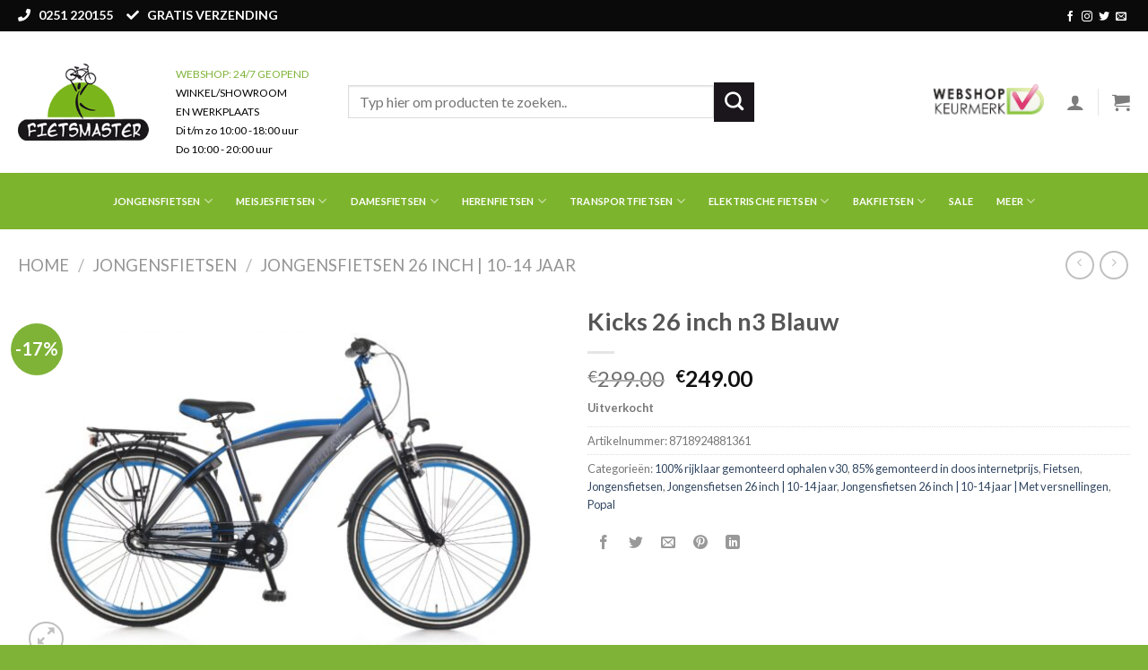

--- FILE ---
content_type: text/html; charset=UTF-8
request_url: https://fietsmaster.nl/product/kicks-26-inch-jongens-2/
body_size: 36202
content:
<!DOCTYPE html>
<!--[if IE 9 ]> <html lang="nl-NL" class="ie9 loading-site no-js"> <![endif]-->
<!--[if IE 8 ]> <html lang="nl-NL" class="ie8 loading-site no-js"> <![endif]-->
<!--[if (gte IE 9)|!(IE)]><!--><html lang="nl-NL" class="loading-site no-js"> <!--<![endif]-->
<head>
	<meta charset="UTF-8" />
	<link rel="profile" href="http://gmpg.org/xfn/11" />
	<link rel="pingback" href="https://fietsmaster.nl/xmlrpc.php" />

	<script>(function(html){html.className = html.className.replace(/\bno-js\b/,'js')})(document.documentElement);</script>
<meta name='robots' content='index, follow, max-image-preview:large, max-snippet:-1, max-video-preview:-1' />
	<style>img:is([sizes="auto" i], [sizes^="auto," i]) { contain-intrinsic-size: 3000px 1500px }</style>
	<meta name="viewport" content="width=device-width, initial-scale=1, maximum-scale=1" />
	<!-- This site is optimized with the Yoast SEO plugin v26.8 - https://yoast.com/product/yoast-seo-wordpress/ -->
	<title>Kicks 26 inch n3 Blauw - Fietsmaster</title>
	<link rel="canonical" href="https://fietsmaster.nl/product/kicks-26-inch-jongens-2/" />
	<meta property="og:locale" content="nl_NL" />
	<meta property="og:type" content="article" />
	<meta property="og:title" content="Kicks 26 inch n3 Blauw - Fietsmaster" />
	<meta property="og:description" content="Van school naar sport, naar vrienden en terug naar huis: wie flink wat af rijdt heeft een serieuze kwaliteitsfiets nodig. Met de onderhoudsvrije Shimano Nexus 3 versnellingen en dubbele remmen is de Kicks veilig en compleet uitgerust. De bijzondere bespaking maken van de Kicks een opvallende verschijning." />
	<meta property="og:url" content="https://fietsmaster.nl/product/kicks-26-inch-jongens-2/" />
	<meta property="og:site_name" content="Fietsmaster" />
	<meta property="article:modified_time" content="2021-01-20T12:34:36+00:00" />
	<meta property="og:image" content="https://fietsmaster.nl/wp-content/uploads/2020/03/143_d0813c40d682791bd711df4b58bf7198387559f6-scaled.jpg" />
	<meta property="og:image:width" content="2560" />
	<meta property="og:image:height" content="1740" />
	<meta property="og:image:type" content="image/jpeg" />
	<meta name="twitter:card" content="summary_large_image" />
	<script type="application/ld+json" class="yoast-schema-graph">{"@context":"https://schema.org","@graph":[{"@type":"WebPage","@id":"https://fietsmaster.nl/product/kicks-26-inch-jongens-2/","url":"https://fietsmaster.nl/product/kicks-26-inch-jongens-2/","name":"Kicks 26 inch n3 Blauw - Fietsmaster","isPartOf":{"@id":"https://fietsmaster.nl/#website"},"primaryImageOfPage":{"@id":"https://fietsmaster.nl/product/kicks-26-inch-jongens-2/#primaryimage"},"image":{"@id":"https://fietsmaster.nl/product/kicks-26-inch-jongens-2/#primaryimage"},"thumbnailUrl":"https://fietsmaster.nl/wp-content/uploads/2020/03/143_d0813c40d682791bd711df4b58bf7198387559f6-scaled.jpg","datePublished":"2020-04-12T13:38:07+00:00","dateModified":"2021-01-20T12:34:36+00:00","breadcrumb":{"@id":"https://fietsmaster.nl/product/kicks-26-inch-jongens-2/#breadcrumb"},"inLanguage":"nl-NL","potentialAction":[{"@type":"ReadAction","target":["https://fietsmaster.nl/product/kicks-26-inch-jongens-2/"]}]},{"@type":"ImageObject","inLanguage":"nl-NL","@id":"https://fietsmaster.nl/product/kicks-26-inch-jongens-2/#primaryimage","url":"https://fietsmaster.nl/wp-content/uploads/2020/03/143_d0813c40d682791bd711df4b58bf7198387559f6-scaled.jpg","contentUrl":"https://fietsmaster.nl/wp-content/uploads/2020/03/143_d0813c40d682791bd711df4b58bf7198387559f6-scaled.jpg","width":2560,"height":1740},{"@type":"BreadcrumbList","@id":"https://fietsmaster.nl/product/kicks-26-inch-jongens-2/#breadcrumb","itemListElement":[{"@type":"ListItem","position":1,"name":"Home","item":"https://fietsmaster.nl/"},{"@type":"ListItem","position":2,"name":"Winkel","item":"https://fietsmaster.nl/winkel-2/"},{"@type":"ListItem","position":3,"name":"Kicks 26 inch n3 Blauw"}]},{"@type":"WebSite","@id":"https://fietsmaster.nl/#website","url":"https://fietsmaster.nl/","name":"Fietsmaster","description":"Fietsmaster","potentialAction":[{"@type":"SearchAction","target":{"@type":"EntryPoint","urlTemplate":"https://fietsmaster.nl/?s={search_term_string}"},"query-input":{"@type":"PropertyValueSpecification","valueRequired":true,"valueName":"search_term_string"}}],"inLanguage":"nl-NL"}]}</script>
	<!-- / Yoast SEO plugin. -->


<link rel='dns-prefetch' href='//cdn.jsdelivr.net' />
<link rel='dns-prefetch' href='//use.fontawesome.com' />
<link rel='dns-prefetch' href='//fonts.googleapis.com' />
<link rel='dns-prefetch' href='//www.googletagmanager.com' />
<link rel="alternate" type="application/rss+xml" title="Fietsmaster &raquo; feed" href="https://fietsmaster.nl/feed/" />
<link rel="alternate" type="application/rss+xml" title="Fietsmaster &raquo; reacties feed" href="https://fietsmaster.nl/comments/feed/" />
<link rel="alternate" type="application/rss+xml" title="Fietsmaster &raquo; Kicks 26 inch n3 Blauw reacties feed" href="https://fietsmaster.nl/product/kicks-26-inch-jongens-2/feed/" />
<link rel="prefetch" href="https://fietsmaster.nl/wp-content/themes/flatsome/assets/js/chunk.countup.fe2c1016.js" />
<link rel="prefetch" href="https://fietsmaster.nl/wp-content/themes/flatsome/assets/js/chunk.sticky-sidebar.a58a6557.js" />
<link rel="prefetch" href="https://fietsmaster.nl/wp-content/themes/flatsome/assets/js/chunk.tooltips.29144c1c.js" />
<link rel="prefetch" href="https://fietsmaster.nl/wp-content/themes/flatsome/assets/js/chunk.vendors-popups.947eca5c.js" />
<link rel="prefetch" href="https://fietsmaster.nl/wp-content/themes/flatsome/assets/js/chunk.vendors-slider.c7f2bd49.js" />
<style id='wp-block-library-inline-css' type='text/css'>
:root{--wp-admin-theme-color:#007cba;--wp-admin-theme-color--rgb:0,124,186;--wp-admin-theme-color-darker-10:#006ba1;--wp-admin-theme-color-darker-10--rgb:0,107,161;--wp-admin-theme-color-darker-20:#005a87;--wp-admin-theme-color-darker-20--rgb:0,90,135;--wp-admin-border-width-focus:2px;--wp-block-synced-color:#7a00df;--wp-block-synced-color--rgb:122,0,223;--wp-bound-block-color:var(--wp-block-synced-color)}@media (min-resolution:192dpi){:root{--wp-admin-border-width-focus:1.5px}}.wp-element-button{cursor:pointer}:root{--wp--preset--font-size--normal:16px;--wp--preset--font-size--huge:42px}:root .has-very-light-gray-background-color{background-color:#eee}:root .has-very-dark-gray-background-color{background-color:#313131}:root .has-very-light-gray-color{color:#eee}:root .has-very-dark-gray-color{color:#313131}:root .has-vivid-green-cyan-to-vivid-cyan-blue-gradient-background{background:linear-gradient(135deg,#00d084,#0693e3)}:root .has-purple-crush-gradient-background{background:linear-gradient(135deg,#34e2e4,#4721fb 50%,#ab1dfe)}:root .has-hazy-dawn-gradient-background{background:linear-gradient(135deg,#faaca8,#dad0ec)}:root .has-subdued-olive-gradient-background{background:linear-gradient(135deg,#fafae1,#67a671)}:root .has-atomic-cream-gradient-background{background:linear-gradient(135deg,#fdd79a,#004a59)}:root .has-nightshade-gradient-background{background:linear-gradient(135deg,#330968,#31cdcf)}:root .has-midnight-gradient-background{background:linear-gradient(135deg,#020381,#2874fc)}.has-regular-font-size{font-size:1em}.has-larger-font-size{font-size:2.625em}.has-normal-font-size{font-size:var(--wp--preset--font-size--normal)}.has-huge-font-size{font-size:var(--wp--preset--font-size--huge)}.has-text-align-center{text-align:center}.has-text-align-left{text-align:left}.has-text-align-right{text-align:right}#end-resizable-editor-section{display:none}.aligncenter{clear:both}.items-justified-left{justify-content:flex-start}.items-justified-center{justify-content:center}.items-justified-right{justify-content:flex-end}.items-justified-space-between{justify-content:space-between}.screen-reader-text{border:0;clip-path:inset(50%);height:1px;margin:-1px;overflow:hidden;padding:0;position:absolute;width:1px;word-wrap:normal!important}.screen-reader-text:focus{background-color:#ddd;clip-path:none;color:#444;display:block;font-size:1em;height:auto;left:5px;line-height:normal;padding:15px 23px 14px;text-decoration:none;top:5px;width:auto;z-index:100000}html :where(.has-border-color){border-style:solid}html :where([style*=border-top-color]){border-top-style:solid}html :where([style*=border-right-color]){border-right-style:solid}html :where([style*=border-bottom-color]){border-bottom-style:solid}html :where([style*=border-left-color]){border-left-style:solid}html :where([style*=border-width]){border-style:solid}html :where([style*=border-top-width]){border-top-style:solid}html :where([style*=border-right-width]){border-right-style:solid}html :where([style*=border-bottom-width]){border-bottom-style:solid}html :where([style*=border-left-width]){border-left-style:solid}html :where(img[class*=wp-image-]){height:auto;max-width:100%}:where(figure){margin:0 0 1em}html :where(.is-position-sticky){--wp-admin--admin-bar--position-offset:var(--wp-admin--admin-bar--height,0px)}@media screen and (max-width:600px){html :where(.is-position-sticky){--wp-admin--admin-bar--position-offset:0px}}
</style>
<style id='classic-theme-styles-inline-css' type='text/css'>
/*! This file is auto-generated */
.wp-block-button__link{color:#fff;background-color:#32373c;border-radius:9999px;box-shadow:none;text-decoration:none;padding:calc(.667em + 2px) calc(1.333em + 2px);font-size:1.125em}.wp-block-file__button{background:#32373c;color:#fff;text-decoration:none}
</style>
<style id='font-awesome-svg-styles-default-inline-css' type='text/css'>
.svg-inline--fa {
  display: inline-block;
  height: 1em;
  overflow: visible;
  vertical-align: -.125em;
}
</style>
<link rel='stylesheet' id='font-awesome-svg-styles-css' href='https://fietsmaster.nl/wp-content/uploads/font-awesome/v5.12.1/css/svg-with-js.css' type='text/css' media='all' />
<style id='font-awesome-svg-styles-inline-css' type='text/css'>
   .wp-block-font-awesome-icon svg::before,
   .wp-rich-text-font-awesome-icon svg::before {content: unset;}
</style>
<link rel='stylesheet' id='contact-form-7-css' href='https://fietsmaster.nl/wp-content/plugins/contact-form-7/includes/css/styles.css?ver=6.1.4' type='text/css' media='all' />
<link rel='stylesheet' id='woof-css' href='https://fietsmaster.nl/wp-content/plugins/woocommerce-products-filter/css/front.css?ver=2.2.4' type='text/css' media='all' />
<link rel='stylesheet' id='chosen-drop-down-css' href='https://fietsmaster.nl/wp-content/plugins/woocommerce-products-filter/js/chosen/chosen.min.css?ver=2.2.4' type='text/css' media='all' />
<link rel='stylesheet' id='icheck-jquery-color-css' href='https://fietsmaster.nl/wp-content/plugins/woocommerce-products-filter/js/icheck/skins/flat/grey.css?ver=2.2.4' type='text/css' media='all' />
<link rel='stylesheet' id='photoswipe-css' href='https://fietsmaster.nl/wp-content/plugins/woocommerce/assets/css/photoswipe/photoswipe.min.css?ver=10.4.3' type='text/css' media='all' />
<link rel='stylesheet' id='photoswipe-default-skin-css' href='https://fietsmaster.nl/wp-content/plugins/woocommerce/assets/css/photoswipe/default-skin/default-skin.min.css?ver=10.4.3' type='text/css' media='all' />
<style id='woocommerce-inline-inline-css' type='text/css'>
.woocommerce form .form-row .required { visibility: visible; }
</style>
<link rel='stylesheet' id='product-size-charts-css' href='https://fietsmaster.nl/wp-content/plugins/woo-advanced-product-size-chart/public/css/size-chart-for-woocommerce-public.css?ver=2.4.7' type='text/css' media='all' />
<link rel='stylesheet' id='font-awesome-official-css' href='https://use.fontawesome.com/releases/v5.12.1/css/all.css' type='text/css' media='all' integrity="sha384-v8BU367qNbs/aIZIxuivaU55N5GPF89WBerHoGA4QTcbUjYiLQtKdrfXnqAcXyTv" crossorigin="anonymous" />
<link rel='stylesheet' id='mollie-applepaydirect-css' href='https://fietsmaster.nl/wp-content/plugins/mollie-payments-for-woocommerce/public/css/mollie-applepaydirect.min.css?ver=1768871854' type='text/css' media='screen' />
<link rel='stylesheet' id='flatsome-main-css' href='https://fietsmaster.nl/wp-content/themes/flatsome/assets/css/flatsome.css?ver=3.15.7' type='text/css' media='all' />
<style id='flatsome-main-inline-css' type='text/css'>
@font-face {
				font-family: "fl-icons";
				font-display: block;
				src: url(https://fietsmaster.nl/wp-content/themes/flatsome/assets/css/icons/fl-icons.eot?v=3.15.7);
				src:
					url(https://fietsmaster.nl/wp-content/themes/flatsome/assets/css/icons/fl-icons.eot#iefix?v=3.15.7) format("embedded-opentype"),
					url(https://fietsmaster.nl/wp-content/themes/flatsome/assets/css/icons/fl-icons.woff2?v=3.15.7) format("woff2"),
					url(https://fietsmaster.nl/wp-content/themes/flatsome/assets/css/icons/fl-icons.ttf?v=3.15.7) format("truetype"),
					url(https://fietsmaster.nl/wp-content/themes/flatsome/assets/css/icons/fl-icons.woff?v=3.15.7) format("woff"),
					url(https://fietsmaster.nl/wp-content/themes/flatsome/assets/css/icons/fl-icons.svg?v=3.15.7#fl-icons) format("svg");
			}
</style>
<link rel='stylesheet' id='flatsome-shop-css' href='https://fietsmaster.nl/wp-content/themes/flatsome/assets/css/flatsome-shop.css?ver=3.15.7' type='text/css' media='all' />
<link rel='stylesheet' id='flatsome-style-css' href='https://fietsmaster.nl/wp-content/themes/flatsome-child/style.css?ver=3.0' type='text/css' media='all' />
<link rel='stylesheet' id='flatsome-googlefonts-css' href='//fonts.googleapis.com/css?family=Lato%3Aregular%2C700%2C400%2C700%7CDancing+Script%3Aregular%2C400&#038;display=swap&#038;ver=3.9' type='text/css' media='all' />
<link rel='stylesheet' id='font-awesome-official-v4shim-css' href='https://use.fontawesome.com/releases/v5.12.1/css/v4-shims.css' type='text/css' media='all' integrity="sha384-C8a18+Gvny8XkjAdfto/vjAUdpGuPtl1Ix/K2BgKhFaVO6w4onVVHiEaN9h9XsvX" crossorigin="anonymous" />
<style id='font-awesome-official-v4shim-inline-css' type='text/css'>
@font-face {
font-family: "FontAwesome";
font-display: block;
src: url("https://use.fontawesome.com/releases/v5.12.1/webfonts/fa-brands-400.eot"),
		url("https://use.fontawesome.com/releases/v5.12.1/webfonts/fa-brands-400.eot?#iefix") format("embedded-opentype"),
		url("https://use.fontawesome.com/releases/v5.12.1/webfonts/fa-brands-400.woff2") format("woff2"),
		url("https://use.fontawesome.com/releases/v5.12.1/webfonts/fa-brands-400.woff") format("woff"),
		url("https://use.fontawesome.com/releases/v5.12.1/webfonts/fa-brands-400.ttf") format("truetype"),
		url("https://use.fontawesome.com/releases/v5.12.1/webfonts/fa-brands-400.svg#fontawesome") format("svg");
}

@font-face {
font-family: "FontAwesome";
font-display: block;
src: url("https://use.fontawesome.com/releases/v5.12.1/webfonts/fa-solid-900.eot"),
		url("https://use.fontawesome.com/releases/v5.12.1/webfonts/fa-solid-900.eot?#iefix") format("embedded-opentype"),
		url("https://use.fontawesome.com/releases/v5.12.1/webfonts/fa-solid-900.woff2") format("woff2"),
		url("https://use.fontawesome.com/releases/v5.12.1/webfonts/fa-solid-900.woff") format("woff"),
		url("https://use.fontawesome.com/releases/v5.12.1/webfonts/fa-solid-900.ttf") format("truetype"),
		url("https://use.fontawesome.com/releases/v5.12.1/webfonts/fa-solid-900.svg#fontawesome") format("svg");
}

@font-face {
font-family: "FontAwesome";
font-display: block;
src: url("https://use.fontawesome.com/releases/v5.12.1/webfonts/fa-regular-400.eot"),
		url("https://use.fontawesome.com/releases/v5.12.1/webfonts/fa-regular-400.eot?#iefix") format("embedded-opentype"),
		url("https://use.fontawesome.com/releases/v5.12.1/webfonts/fa-regular-400.woff2") format("woff2"),
		url("https://use.fontawesome.com/releases/v5.12.1/webfonts/fa-regular-400.woff") format("woff"),
		url("https://use.fontawesome.com/releases/v5.12.1/webfonts/fa-regular-400.ttf") format("truetype"),
		url("https://use.fontawesome.com/releases/v5.12.1/webfonts/fa-regular-400.svg#fontawesome") format("svg");
unicode-range: U+F004-F005,U+F007,U+F017,U+F022,U+F024,U+F02E,U+F03E,U+F044,U+F057-F059,U+F06E,U+F070,U+F075,U+F07B-F07C,U+F080,U+F086,U+F089,U+F094,U+F09D,U+F0A0,U+F0A4-F0A7,U+F0C5,U+F0C7-F0C8,U+F0E0,U+F0EB,U+F0F3,U+F0F8,U+F0FE,U+F111,U+F118-F11A,U+F11C,U+F133,U+F144,U+F146,U+F14A,U+F14D-F14E,U+F150-F152,U+F15B-F15C,U+F164-F165,U+F185-F186,U+F191-F192,U+F1AD,U+F1C1-F1C9,U+F1CD,U+F1D8,U+F1E3,U+F1EA,U+F1F6,U+F1F9,U+F20A,U+F247-F249,U+F24D,U+F254-F25B,U+F25D,U+F267,U+F271-F274,U+F279,U+F28B,U+F28D,U+F2B5-F2B6,U+F2B9,U+F2BB,U+F2BD,U+F2C1-F2C2,U+F2D0,U+F2D2,U+F2DC,U+F2ED,U+F328,U+F358-F35B,U+F3A5,U+F3D1,U+F410,U+F4AD;
}
</style>
<script type="text/javascript" src="https://fietsmaster.nl/wp-includes/js/jquery/jquery.min.js?ver=3.7.1" id="jquery-core-js"></script>
<script type="text/javascript" src="https://fietsmaster.nl/wp-content/plugins/woocommerce/assets/js/jquery-blockui/jquery.blockUI.min.js?ver=2.7.0-wc.10.4.3" id="wc-jquery-blockui-js" defer="defer" data-wp-strategy="defer"></script>
<script type="text/javascript" id="wc-add-to-cart-js-extra">
/* <![CDATA[ */
var wc_add_to_cart_params = {"ajax_url":"\/wp-admin\/admin-ajax.php","wc_ajax_url":"\/?wc-ajax=%%endpoint%%","i18n_view_cart":"Bekijk winkelwagen","cart_url":"https:\/\/fietsmaster.nl\/cart\/","is_cart":"","cart_redirect_after_add":"no"};
/* ]]> */
</script>
<script type="text/javascript" src="https://fietsmaster.nl/wp-content/plugins/woocommerce/assets/js/frontend/add-to-cart.min.js?ver=10.4.3" id="wc-add-to-cart-js" defer="defer" data-wp-strategy="defer"></script>
<script type="text/javascript" src="https://fietsmaster.nl/wp-content/plugins/woocommerce/assets/js/photoswipe/photoswipe.min.js?ver=4.1.1-wc.10.4.3" id="wc-photoswipe-js" defer="defer" data-wp-strategy="defer"></script>
<script type="text/javascript" src="https://fietsmaster.nl/wp-content/plugins/woocommerce/assets/js/photoswipe/photoswipe-ui-default.min.js?ver=4.1.1-wc.10.4.3" id="wc-photoswipe-ui-default-js" defer="defer" data-wp-strategy="defer"></script>
<script type="text/javascript" id="wc-single-product-js-extra">
/* <![CDATA[ */
var wc_single_product_params = {"i18n_required_rating_text":"Selecteer een waardering","i18n_rating_options":["1 van de 5 sterren","2 van de 5 sterren","3 van de 5 sterren","4 van de 5 sterren","5 van de 5 sterren"],"i18n_product_gallery_trigger_text":"Afbeeldinggalerij in volledig scherm bekijken","review_rating_required":"yes","flexslider":{"rtl":false,"animation":"slide","smoothHeight":true,"directionNav":false,"controlNav":"thumbnails","slideshow":false,"animationSpeed":500,"animationLoop":false,"allowOneSlide":false},"zoom_enabled":"","zoom_options":[],"photoswipe_enabled":"1","photoswipe_options":{"shareEl":false,"closeOnScroll":false,"history":false,"hideAnimationDuration":0,"showAnimationDuration":0},"flexslider_enabled":""};
/* ]]> */
</script>
<script type="text/javascript" src="https://fietsmaster.nl/wp-content/plugins/woocommerce/assets/js/frontend/single-product.min.js?ver=10.4.3" id="wc-single-product-js" defer="defer" data-wp-strategy="defer"></script>
<script type="text/javascript" src="https://fietsmaster.nl/wp-content/plugins/woocommerce/assets/js/js-cookie/js.cookie.min.js?ver=2.1.4-wc.10.4.3" id="wc-js-cookie-js" defer="defer" data-wp-strategy="defer"></script>
<script type="text/javascript" id="woocommerce-js-extra">
/* <![CDATA[ */
var woocommerce_params = {"ajax_url":"\/wp-admin\/admin-ajax.php","wc_ajax_url":"\/?wc-ajax=%%endpoint%%","i18n_password_show":"Wachtwoord weergeven","i18n_password_hide":"Wachtwoord verbergen"};
/* ]]> */
</script>
<script type="text/javascript" src="https://fietsmaster.nl/wp-content/plugins/woocommerce/assets/js/frontend/woocommerce.min.js?ver=10.4.3" id="woocommerce-js" defer="defer" data-wp-strategy="defer"></script>
<link rel="https://api.w.org/" href="https://fietsmaster.nl/wp-json/" /><link rel="alternate" title="JSON" type="application/json" href="https://fietsmaster.nl/wp-json/wp/v2/product/3479" /><link rel="EditURI" type="application/rsd+xml" title="RSD" href="https://fietsmaster.nl/xmlrpc.php?rsd" />
<meta name="generator" content="WordPress 6.8.3" />
<meta name="generator" content="WooCommerce 10.4.3" />
<link rel='shortlink' href='https://fietsmaster.nl/?p=3479' />
<link rel="alternate" title="oEmbed (JSON)" type="application/json+oembed" href="https://fietsmaster.nl/wp-json/oembed/1.0/embed?url=https%3A%2F%2Ffietsmaster.nl%2Fproduct%2Fkicks-26-inch-jongens-2%2F" />
<link rel="alternate" title="oEmbed (XML)" type="text/xml+oembed" href="https://fietsmaster.nl/wp-json/oembed/1.0/embed?url=https%3A%2F%2Ffietsmaster.nl%2Fproduct%2Fkicks-26-inch-jongens-2%2F&#038;format=xml" />
<meta name="generator" content="Site Kit by Google 1.170.0" /><style>.bg{opacity: 0; transition: opacity 1s; -webkit-transition: opacity 1s;} .bg-loaded{opacity: 1;}</style><!--[if IE]><link rel="stylesheet" type="text/css" href="https://fietsmaster.nl/wp-content/themes/flatsome/assets/css/ie-fallback.css"><script src="//cdnjs.cloudflare.com/ajax/libs/html5shiv/3.6.1/html5shiv.js"></script><script>var head = document.getElementsByTagName('head')[0],style = document.createElement('style');style.type = 'text/css';style.styleSheet.cssText = ':before,:after{content:none !important';head.appendChild(style);setTimeout(function(){head.removeChild(style);}, 0);</script><script src="https://fietsmaster.nl/wp-content/themes/flatsome/assets/libs/ie-flexibility.js"></script><![endif]-->	<noscript><style>.woocommerce-product-gallery{ opacity: 1 !important; }</style></noscript>
	<link rel="icon" href="https://fietsmaster.nl/wp-content/uploads/2020/05/cropped-favicon-1-32x32.png" sizes="32x32" />
<link rel="icon" href="https://fietsmaster.nl/wp-content/uploads/2020/05/cropped-favicon-1-192x192.png" sizes="192x192" />
<link rel="apple-touch-icon" href="https://fietsmaster.nl/wp-content/uploads/2020/05/cropped-favicon-1-180x180.png" />
<meta name="msapplication-TileImage" content="https://fietsmaster.nl/wp-content/uploads/2020/05/cropped-favicon-1-270x270.png" />
<style id="custom-css" type="text/css">:root {--primary-color: #7db42d;}.container-width, .full-width .ubermenu-nav, .container, .row{max-width: 1270px}.row.row-collapse{max-width: 1240px}.row.row-small{max-width: 1262.5px}.row.row-large{max-width: 1300px}.header-main{height: 158px}#logo img{max-height: 158px}#logo{width:146px;}#logo img{padding:8px 0;}.header-bottom{min-height: 45px}.header-top{min-height: 35px}.transparent .header-main{height: 30px}.transparent #logo img{max-height: 30px}.has-transparent + .page-title:first-of-type,.has-transparent + #main > .page-title,.has-transparent + #main > div > .page-title,.has-transparent + #main .page-header-wrapper:first-of-type .page-title{padding-top: 110px;}.header.show-on-scroll,.stuck .header-main{height:70px!important}.stuck #logo img{max-height: 70px!important}.search-form{ width: 61%;}.header-bg-color {background-color: rgba(255,255,255,0.9)}.header-bottom {background-color: #7db42d}.header-bottom-nav > li > a{line-height: 43px }@media (max-width: 549px) {.header-main{height: 70px}#logo img{max-height: 70px}}.nav-dropdown{font-size:100%}.header-top{background-color:#0a0a0a!important;}/* Color */.accordion-title.active, .has-icon-bg .icon .icon-inner,.logo a, .primary.is-underline, .primary.is-link, .badge-outline .badge-inner, .nav-outline > li.active> a,.nav-outline >li.active > a, .cart-icon strong,[data-color='primary'], .is-outline.primary{color: #7db42d;}/* Color !important */[data-text-color="primary"]{color: #7db42d!important;}/* Background Color */[data-text-bg="primary"]{background-color: #7db42d;}/* Background */.scroll-to-bullets a,.featured-title, .label-new.menu-item > a:after, .nav-pagination > li > .current,.nav-pagination > li > span:hover,.nav-pagination > li > a:hover,.has-hover:hover .badge-outline .badge-inner,button[type="submit"], .button.wc-forward:not(.checkout):not(.checkout-button), .button.submit-button, .button.primary:not(.is-outline),.featured-table .title,.is-outline:hover, .has-icon:hover .icon-label,.nav-dropdown-bold .nav-column li > a:hover, .nav-dropdown.nav-dropdown-bold > li > a:hover, .nav-dropdown-bold.dark .nav-column li > a:hover, .nav-dropdown.nav-dropdown-bold.dark > li > a:hover, .header-vertical-menu__opener ,.is-outline:hover, .tagcloud a:hover,.grid-tools a, input[type='submit']:not(.is-form), .box-badge:hover .box-text, input.button.alt,.nav-box > li > a:hover,.nav-box > li.active > a,.nav-pills > li.active > a ,.current-dropdown .cart-icon strong, .cart-icon:hover strong, .nav-line-bottom > li > a:before, .nav-line-grow > li > a:before, .nav-line > li > a:before,.banner, .header-top, .slider-nav-circle .flickity-prev-next-button:hover svg, .slider-nav-circle .flickity-prev-next-button:hover .arrow, .primary.is-outline:hover, .button.primary:not(.is-outline), input[type='submit'].primary, input[type='submit'].primary, input[type='reset'].button, input[type='button'].primary, .badge-inner{background-color: #7db42d;}/* Border */.nav-vertical.nav-tabs > li.active > a,.scroll-to-bullets a.active,.nav-pagination > li > .current,.nav-pagination > li > span:hover,.nav-pagination > li > a:hover,.has-hover:hover .badge-outline .badge-inner,.accordion-title.active,.featured-table,.is-outline:hover, .tagcloud a:hover,blockquote, .has-border, .cart-icon strong:after,.cart-icon strong,.blockUI:before, .processing:before,.loading-spin, .slider-nav-circle .flickity-prev-next-button:hover svg, .slider-nav-circle .flickity-prev-next-button:hover .arrow, .primary.is-outline:hover{border-color: #7db42d}.nav-tabs > li.active > a{border-top-color: #7db42d}.widget_shopping_cart_content .blockUI.blockOverlay:before { border-left-color: #7db42d }.woocommerce-checkout-review-order .blockUI.blockOverlay:before { border-left-color: #7db42d }/* Fill */.slider .flickity-prev-next-button:hover svg,.slider .flickity-prev-next-button:hover .arrow{fill: #7db42d;}/* Background Color */[data-icon-label]:after, .secondary.is-underline:hover,.secondary.is-outline:hover,.icon-label,.button.secondary:not(.is-outline),.button.alt:not(.is-outline), .badge-inner.on-sale, .button.checkout, .single_add_to_cart_button, .current .breadcrumb-step{ background-color:#1a161b; }[data-text-bg="secondary"]{background-color: #1a161b;}/* Color */.secondary.is-underline,.secondary.is-link, .secondary.is-outline,.stars a.active, .star-rating:before, .woocommerce-page .star-rating:before,.star-rating span:before, .color-secondary{color: #1a161b}/* Color !important */[data-text-color="secondary"]{color: #1a161b!important;}/* Border */.secondary.is-outline:hover{border-color:#1a161b}body{font-family:"Lato", sans-serif}body{font-weight: 400}.nav > li > a {font-family:"Lato", sans-serif;}.mobile-sidebar-levels-2 .nav > li > ul > li > a {font-family:"Lato", sans-serif;}.nav > li > a {font-weight: 700;}.mobile-sidebar-levels-2 .nav > li > ul > li > a {font-weight: 700;}h1,h2,h3,h4,h5,h6,.heading-font, .off-canvas-center .nav-sidebar.nav-vertical > li > a{font-family: "Lato", sans-serif;}h1,h2,h3,h4,h5,h6,.heading-font,.banner h1,.banner h2{font-weight: 700;}.alt-font{font-family: "Dancing Script", sans-serif;}.alt-font{font-weight: 400!important;}.header:not(.transparent) .header-bottom-nav.nav > li > a{color: #ffffff;}.shop-page-title.featured-title .title-bg{ background-image: url(https://fietsmaster.nl/wp-content/uploads/2020/03/143_d0813c40d682791bd711df4b58bf7198387559f6-scaled.jpg)!important;}@media screen and (min-width: 550px){.products .box-vertical .box-image{min-width: 300px!important;width: 300px!important;}}.footer-1{background-color: #0a0a0a}.footer-2{background-color: #000000}.absolute-footer, html{background-color: #7fb338}.page-title-small + main .product-container > .row{padding-top:0;}.label-new.menu-item > a:after{content:"Nieuw";}.label-hot.menu-item > a:after{content:"Hot";}.label-sale.menu-item > a:after{content:"Aanbieding";}.label-popular.menu-item > a:after{content:"Populair";}</style>		<style type="text/css" id="wp-custom-css">
			li.current-dropdown>.nav-dropdown-full, li.has-dropdown:hover>.nav-dropdown-full {
    position: fixed;
    margin-left: 0 !important;
    margin-right: 0 !important;
    left: 50% !important;
    transition: opacity 0.3s !important;
    -ms-transform: translateX(-50%);
    transform: translateX(-50%);
    right: auto;
    width: 100%;
    max-width: 2450px !important;
    display: -ms-flexbox;
    display: flex;
    -ms-flex-wrap: wrap;
    flex-wrap: wrap;
}

.absolute-footer.dark {
    color: rgba(255,255,255,.5);
    z-index: 999999999 !important;
    margin-bottom: -50px !important;
    height: 151px !important;
}


div#wrapper{
	overflow-y: hidden;
}		</style>
		        <script type="text/javascript">
            var woof_is_permalink =1;

            var woof_shop_page = "";
        
            var woof_really_curr_tax = {};
            var woof_current_page_link = location.protocol + '//' + location.host + location.pathname;
            //***lets remove pagination from woof_current_page_link
            woof_current_page_link = woof_current_page_link.replace(/\page\/[0-9]+/, "");
                            woof_current_page_link = "https://fietsmaster.nl/winkel-2/";
                            var woof_link = 'https://fietsmaster.nl/wp-content/plugins/woocommerce-products-filter/';

                </script>

                <script>

            var woof_ajaxurl = "https://fietsmaster.nl/wp-admin/admin-ajax.php";

            var woof_lang = {
                'orderby': "op volgorde van",
                'date': "datum",
                'perpage': "per pagina",
                'pricerange': "prijsbereik",
                'menu_order': "menuvolgorde",
                'popularity': "populariteit",
                'rating': "Waardering",
                'price': "prijs van laag naar hoog",
                'price-desc': "prijs van hoog naar laag"
            };

            if (typeof woof_lang_custom == 'undefined') {
                var woof_lang_custom = {};/*!!important*/
            }

            //***

            var woof_is_mobile = 0;
        


            var woof_show_price_search_button = 0;
            var woof_show_price_search_type = 0;
        
            var woof_show_price_search_type = 3;

            var swoof_search_slug = "swoof";

        
            var icheck_skin = {};
                                    icheck_skin.skin = "flat";
                icheck_skin.color = "grey";
                if (window.navigator.msPointerEnabled && navigator.msMaxTouchPoints > 0) {
                    //icheck_skin = 'none';
                }
        
            var is_woof_use_chosen =1;

        

            var woof_current_values = '[]';
            //+++
            var woof_lang_loading = "Laden ...";

        
            var woof_lang_show_products_filter = "toon producten filter";
            var woof_lang_hide_products_filter = "verberg producten filter";
            var woof_lang_pricerange = "prijsbereik";

            //+++

            var woof_use_beauty_scroll =0;
            //+++
            var woof_autosubmit =1;
            var woof_ajaxurl = "https://fietsmaster.nl/wp-admin/admin-ajax.php";
            /*var woof_submit_link = "";*/
            var woof_is_ajax = 0;
            var woof_ajax_redraw = 0;
            var woof_ajax_page_num =1;
            var woof_ajax_first_done = false;
            var woof_checkboxes_slide_flag = true;


            //toggles
            var woof_toggle_type = "text";

            var woof_toggle_closed_text = "-";
            var woof_toggle_opened_text = "+";

            var woof_toggle_closed_image = "https://fietsmaster.nl/wp-content/plugins/woocommerce-products-filter/img/plus3.png";
            var woof_toggle_opened_image = "https://fietsmaster.nl/wp-content/plugins/woocommerce-products-filter/img/minus3.png";


            //indexes which can be displayed in red buttons panel
                    var woof_accept_array = ["min_price", "orderby", "perpage", "min_rating","product_brand","product_visibility","product_cat","product_tag","pa_framemaat","pa_merk","kleur","merk","framemaat","versnellingen","voorrek","motorlocatie"];

        


            //***
            //for extensions

            var woof_ext_init_functions = null;
        

        
            var woof_overlay_skin = "default";

            jQuery(function () {
                try
                {
                    woof_current_values = jQuery.parseJSON(woof_current_values);
                } catch (e)
                {
                    woof_current_values = null;
                }
                if (woof_current_values == null || woof_current_values.length == 0) {
                    woof_current_values = {};
                }

            });

            function woof_js_after_ajax_done() {
                jQuery(document).trigger('woof_ajax_done');
                    }
        </script>
        </head>

<body class="wp-singular product-template-default single single-product postid-3479 wp-theme-flatsome wp-child-theme-flatsome-child theme-flatsome woocommerce woocommerce-page woocommerce-no-js lightbox nav-dropdown-has-arrow nav-dropdown-has-shadow nav-dropdown-has-border">


<a class="skip-link screen-reader-text" href="#main">Skip to content</a>

<div id="wrapper">

	
	<header id="header" class="header has-sticky sticky-jump">
		<div class="header-wrapper">
			<div id="top-bar" class="header-top hide-for-sticky nav-dark">
    <div class="flex-row container">
      <div class="flex-col hide-for-medium flex-left">
          <ul class="nav nav-left medium-nav-center nav-small  nav-divided">
              <li class="html custom html_topbar_left"><i class="fas fa-phone" color:"red"><a href="lala">   0251 220155 </a>    </i><i class="fas fa-check"><a href="lala">   GRATIS VERZENDING </a> </i> 
</li>          </ul>
      </div>

      <div class="flex-col hide-for-medium flex-center">
          <ul class="nav nav-center nav-small  nav-divided">
                        </ul>
      </div>

      <div class="flex-col hide-for-medium flex-right">
         <ul class="nav top-bar-nav nav-right nav-small  nav-divided">
              <li class="html header-social-icons ml-0">
	<div class="social-icons follow-icons" ><a href="http://url" target="_blank" data-label="Facebook" rel="noopener noreferrer nofollow" class="icon plain facebook tooltip" title="Like ons op Facebook" aria-label="Like ons op Facebook"><i class="icon-facebook" ></i></a><a href="http://url" target="_blank" rel="noopener noreferrer nofollow" data-label="Instagram" class="icon plain  instagram tooltip" title="Volg ons op Instagram" aria-label="Volg ons op Instagram"><i class="icon-instagram" ></i></a><a href="http://url" target="_blank" data-label="Twitter" rel="noopener noreferrer nofollow" class="icon plain  twitter tooltip" title="Volg ons op Twitter" aria-label="Volg ons op Twitter"><i class="icon-twitter" ></i></a><a href="mailto:your@email" data-label="E-mail" rel="nofollow" class="icon plain  email tooltip" title="Stuur ons een e-mail" aria-label="Stuur ons een e-mail"><i class="icon-envelop" ></i></a></div></li>          </ul>
      </div>

            <div class="flex-col show-for-medium flex-grow">
          <ul class="nav nav-center nav-small mobile-nav  nav-divided">
              <li class="html custom html_topbar_left"><i class="fas fa-phone" color:"red"><a href="lala">   0251 220155 </a>    </i><i class="fas fa-check"><a href="lala">   GRATIS VERZENDING </a> </i> 
</li>          </ul>
      </div>
      
    </div>
</div>
<div id="masthead" class="header-main hide-for-sticky">
      <div class="header-inner flex-row container logo-left medium-logo-center" role="navigation">

          <!-- Logo -->
          <div id="logo" class="flex-col logo">
            
<!-- Header logo -->
<a href="https://fietsmaster.nl/" title="Fietsmaster - Fietsmaster" rel="home">
		<img width="146" height="158" src="https://fietsmaster.nl/wp-content/uploads/2020/02/default-3sKwv0US5.png" class="header_logo header-logo" alt="Fietsmaster"/><img  width="146" height="158" src="https://fietsmaster.nl/wp-content/uploads/2020/02/default-3sKwv0US5.png" class="header-logo-dark" alt="Fietsmaster"/></a>
          </div>

          <!-- Mobile Left Elements -->
          <div class="flex-col show-for-medium flex-left">
            <ul class="mobile-nav nav nav-left ">
              <li class="nav-icon has-icon">
  		<a href="#" data-open="#main-menu" data-pos="left" data-bg="main-menu-overlay" data-color="" class="is-small" aria-label="Menu" aria-controls="main-menu" aria-expanded="false">
		
		  <i class="icon-menu" ></i>
		  		</a>
	</li>            </ul>
          </div>

          <!-- Left Elements -->
          <div class="flex-col hide-for-medium flex-left
            flex-grow">
            <ul class="header-nav header-nav-main nav nav-left  nav-uppercase" >
              <li class="html custom html_topbar_right"> <span style="text-align: center; color: #7fb338; font-size: 12px;"><br>
WEBSHOP: 24/7 GEOPEND</span><br><span style="text-align: center; font-size: 12px;">WINKEL/SHOWROOM <br> EN WERKPLAATS  </span> <span style="text-align: center; font-size: 12px;"><br>
Di t/m zo 10:00 -18:00 uur <br>
Do 10:00 - 20:00 uur</li><li class="header-search-form search-form html relative has-icon">
	<div class="header-search-form-wrapper">
		<div class="searchform-wrapper ux-search-box relative is-normal"><form role="search" method="get" class="searchform" action="https://fietsmaster.nl/">
	<div class="flex-row relative">
						<div class="flex-col flex-grow">
			<label class="screen-reader-text" for="woocommerce-product-search-field-0">Zoeken naar:</label>
			<input type="search" id="woocommerce-product-search-field-0" class="search-field mb-0" placeholder="Typ hier om producten te zoeken.." value="" name="s" />
			<input type="hidden" name="post_type" value="product" />
					</div>
		<div class="flex-col">
			<button type="submit" value="Zoeken" class="ux-search-submit submit-button secondary button icon mb-0" aria-label="Submit">
				<i class="icon-search" ></i>			</button>
		</div>
	</div>
	<div class="live-search-results text-left z-top"></div>
</form>
</div>	</div>
</li>            </ul>
          </div>

          <!-- Right Elements -->
          <div class="flex-col hide-for-medium flex-right">
            <ul class="header-nav header-nav-main nav nav-right  nav-uppercase">
              <li class="html custom html_nav_position_text"><img src="https://fietsmaster.nl/wp-content/uploads/2020/04/Schermafdruk-2020-04-10-10.03.36.png" alt="Smiley face" height="50" width="139">


</li><li class="account-item has-icon
    "
>

<a href="https://fietsmaster.nl/my-account/"
    class="nav-top-link nav-top-not-logged-in is-small"
    data-open="#login-form-popup"  >
  <i class="icon-user" ></i>
</a>



</li>
<li class="header-divider"></li><li class="cart-item has-icon has-dropdown">

<a href="https://fietsmaster.nl/cart/" title="Winkelwagen" class="header-cart-link is-small">



    <i class="icon-shopping-cart"
    data-icon-label="0">
  </i>
  </a>

 <ul class="nav-dropdown nav-dropdown-default">
    <li class="html widget_shopping_cart">
      <div class="widget_shopping_cart_content">
        

	<p class="woocommerce-mini-cart__empty-message">Geen producten in de winkelwagen.</p>


      </div>
    </li>
     </ul>

</li>
            </ul>
          </div>

          <!-- Mobile Right Elements -->
          <div class="flex-col show-for-medium flex-right">
            <ul class="mobile-nav nav nav-right ">
              <li class="cart-item has-icon">

      <a href="https://fietsmaster.nl/cart/" class="header-cart-link off-canvas-toggle nav-top-link is-small" data-open="#cart-popup" data-class="off-canvas-cart" title="Winkelwagen" data-pos="right">
  
    <i class="icon-shopping-cart"
    data-icon-label="0">
  </i>
  </a>


  <!-- Cart Sidebar Popup -->
  <div id="cart-popup" class="mfp-hide widget_shopping_cart">
  <div class="cart-popup-inner inner-padding">
      <div class="cart-popup-title text-center">
          <h4 class="uppercase">Winkelwagen</h4>
          <div class="is-divider"></div>
      </div>
      <div class="widget_shopping_cart_content">
          

	<p class="woocommerce-mini-cart__empty-message">Geen producten in de winkelwagen.</p>


      </div>
             <div class="cart-sidebar-content relative"></div>  </div>
  </div>

</li>
            </ul>
          </div>

      </div>
     
            <div class="container"><div class="top-divider full-width"></div></div>
      </div><div id="wide-nav" class="header-bottom wide-nav flex-has-center hide-for-medium">
    <div class="flex-row container">

            
                        <div class="flex-col hide-for-medium flex-center">
                <ul class="nav header-nav header-bottom-nav nav-center  nav-size-small nav-spacing-xlarge nav-uppercase">
                    <li id="menu-item-4243" class="menu-item menu-item-type-taxonomy menu-item-object-product_cat current-product-ancestor current-menu-parent current-product-parent menu-item-has-children menu-item-4243 active menu-item-design-default has-dropdown"><a href="https://fietsmaster.nl/product-category/jongensfietsen/" class="nav-top-link">Jongensfietsen<i class="icon-angle-down" ></i></a>
<ul class="sub-menu nav-dropdown nav-dropdown-default">
	<li id="menu-item-174" class="menu-item menu-item-type-custom menu-item-object-custom menu-item-has-children menu-item-174 nav-dropdown-col"><a href="/product-category/jongensfietsen/">Alle jongensfietsen</a>
	<ul class="sub-menu nav-column nav-dropdown-default">
		<li id="menu-item-191" class="menu-item menu-item-type-taxonomy menu-item-object-product_cat menu-item-191"><a href="https://fietsmaster.nl/product-category/jongensfietsen/12-inch-2-4-jaar/">Jongensfietsen 12-inch | 2-4 jaar</a></li>
		<li id="menu-item-192" class="menu-item menu-item-type-taxonomy menu-item-object-product_cat menu-item-192"><a href="https://fietsmaster.nl/product-category/jongensfietsen/14-inch-3-tot-5-jaar/">Jongensfietsen 14 inch | 3-5 jaar</a></li>
		<li id="menu-item-193" class="menu-item menu-item-type-taxonomy menu-item-object-product_cat menu-item-193"><a href="https://fietsmaster.nl/product-category/jongensfietsen/16-inch-4-6-jaar/">Jongensfietsen 16 inch | 4-6 jaar</a></li>
		<li id="menu-item-194" class="menu-item menu-item-type-taxonomy menu-item-object-product_cat menu-item-194"><a href="https://fietsmaster.nl/product-category/jongensfietsen/18-inch-5-7-jaar/">Jongensfietsen 18 inch | 5-7 jaar</a></li>
		<li id="menu-item-195" class="menu-item menu-item-type-taxonomy menu-item-object-product_cat menu-item-195"><a href="https://fietsmaster.nl/product-category/jongensfietsen/20-inch-6-8-jaar/">Jongensfietsen 20 inch | 6-8 jaar</a></li>
		<li id="menu-item-196" class="menu-item menu-item-type-taxonomy menu-item-object-product_cat menu-item-196"><a href="https://fietsmaster.nl/product-category/jongensfietsen/22-inch-7-9-jaar/">Jongensfietsen 22 inch | 7-9 jaar</a></li>
		<li id="menu-item-7255" class="menu-item menu-item-type-taxonomy menu-item-object-product_cat menu-item-7255"><a href="https://fietsmaster.nl/product-category/jongensfietsen/jongensfietsen-22-inch-7-9-jaar-met-versnellingen/">Jongensfietsen 22 inch | 7-9 jaar | Met versnellingen</a></li>
		<li id="menu-item-197" class="menu-item menu-item-type-taxonomy menu-item-object-product_cat menu-item-197"><a href="https://fietsmaster.nl/product-category/jongensfietsen/24-inch-8-12-jaar/">Jongensfietsen 24 inch | 8-12 jaar</a></li>
		<li id="menu-item-198" class="menu-item menu-item-type-taxonomy menu-item-object-product_cat menu-item-198"><a href="https://fietsmaster.nl/product-category/jongensfietsen/24-inch-8-12-jaar-met-versnellingen/">Jongensfietsen 24 inch | 8-12 jaar | Met versnellingen</a></li>
		<li id="menu-item-199" class="menu-item menu-item-type-taxonomy menu-item-object-product_cat current-product-ancestor current-menu-parent current-product-parent menu-item-199 active"><a href="https://fietsmaster.nl/product-category/jongensfietsen/26-inch-10-14-jaar/">Jongensfietsen 26 inch | 10-14 jaar</a></li>
		<li id="menu-item-200" class="menu-item menu-item-type-taxonomy menu-item-object-product_cat current-product-ancestor current-menu-parent current-product-parent menu-item-200 active"><a href="https://fietsmaster.nl/product-category/jongensfietsen/26-inch-met-versnellingen-10-14-jaar/">Jongensfietsen 26 inch | 10-14 jaar | Met versnellingen</a></li>
		<li id="menu-item-7238" class="menu-item menu-item-type-taxonomy menu-item-object-product_cat menu-item-7238"><a href="https://fietsmaster.nl/product-category/jongensfietsen-moutainbikes/">Jongensfietsen | Moutainbikes</a></li>
	</ul>
</li>
	<li id="menu-item-175" class="menu-item menu-item-type-custom menu-item-object-custom menu-item-has-children menu-item-175 nav-dropdown-col"><a href="#">Kleuren</a>
	<ul class="sub-menu nav-column nav-dropdown-default">
		<li id="menu-item-201" class="menu-item menu-item-type-custom menu-item-object-custom menu-item-201"><a href="#">Rood</a></li>
		<li id="menu-item-176" class="menukop menu-item menu-item-type-custom menu-item-object-custom menu-item-176"><a href="#">Merken</a></li>
		<li id="menu-item-515" class="menu-item menu-item-type-custom menu-item-object-custom menu-item-515"><a href="https://fietsmaster.nl/jongensfietsen/?swoof=1&#038;merk=altec&#038;really_curr_tax=19-product_cat">Altec</a></li>
		<li id="menu-item-178" class="menu-item menu-item-type-custom menu-item-object-custom menu-item-178"><a href="https://fietsmaster.nl/jongensfietsen/?swoof=1&#038;merk=popal&#038;really_curr_tax=19-product_cat">Popal</a></li>
		<li id="menu-item-8885" class="menu-item menu-item-type-taxonomy menu-item-object-merk menu-item-8885"><a href="https://fietsmaster.nl/merk/volare/">Volare</a></li>
	</ul>
</li>
	<li id="menu-item-231" class="menu-item menu-item-type-custom menu-item-object-custom menu-item-has-children menu-item-231 nav-dropdown-col"><a href="#">Overige pagina&#8217;s</a>
	<ul class="sub-menu nav-column nav-dropdown-default">
		<li id="menu-item-4306" class="menu-item menu-item-type-post_type menu-item-object-page menu-item-4306"><a href="https://fietsmaster.nl/maatadvies/">Maatadvies</a></li>
	</ul>
</li>
	<li id="menu-item-233" class="image-column menu-item menu-item-type-custom menu-item-object-custom menu-item-233"><a title="image-column" href="#" class="dropdown-image-column"><img width="180" height="480" src="https://fietsmaster.nl/wp-content/uploads/2020/03/jongensfiets.png" title="image-column" alt="image-column"/></a></li>
</ul>
</li>
<li id="menu-item-4117" class="menu-item menu-item-type-taxonomy menu-item-object-product_cat menu-item-has-children menu-item-4117 menu-item-design-default has-dropdown"><a href="https://fietsmaster.nl/product-category/meisjesfietsen/" class="nav-top-link">Meisjesfietsen<i class="icon-angle-down" ></i></a>
<ul class="sub-menu nav-dropdown nav-dropdown-default">
	<li id="menu-item-168" class="menu-item menu-item-type-custom menu-item-object-custom menu-item-has-children menu-item-168 nav-dropdown-col"><a href="#">Alle Meisjesfietsen</a>
	<ul class="sub-menu nav-column nav-dropdown-default">
		<li id="menu-item-4118" class="menu-item menu-item-type-taxonomy menu-item-object-product_cat menu-item-4118"><a href="https://fietsmaster.nl/product-category/meisjesfietsen/12-inch-2-tot-4-jaar/">Meisjesfietsen 12 inch | 2-4 jaar</a></li>
		<li id="menu-item-4119" class="menu-item menu-item-type-taxonomy menu-item-object-product_cat menu-item-4119"><a href="https://fietsmaster.nl/product-category/meisjesfietsen/14-inch-3-tot-5-jaar-meisjesfietsen/">Meisjesfietsen 14 inch | 3-5 jaar</a></li>
		<li id="menu-item-4120" class="menu-item menu-item-type-taxonomy menu-item-object-product_cat menu-item-4120"><a href="https://fietsmaster.nl/product-category/meisjesfietsen/16-inch-4-tot-6-jaar/">Meisjesfietsen 16 inch | 4-6 jaar</a></li>
		<li id="menu-item-4121" class="menu-item menu-item-type-taxonomy menu-item-object-product_cat menu-item-4121"><a href="https://fietsmaster.nl/product-category/meisjesfietsen/18-inch-5-tot-7-jaar/">Meisjesfietsen 18 inch | 5-7 jaar</a></li>
		<li id="menu-item-4122" class="menu-item menu-item-type-taxonomy menu-item-object-product_cat menu-item-4122"><a href="https://fietsmaster.nl/product-category/meisjesfietsen/20-inch-6-tot-8-jaar/">Meisjesfietsen 20 inch | 6-8 jaar</a></li>
		<li id="menu-item-4123" class="menu-item menu-item-type-taxonomy menu-item-object-product_cat menu-item-4123"><a href="https://fietsmaster.nl/product-category/meisjesfietsen/22-inch-7-tot-9-jaar/">Meisjesfietsen 22 inch | 7-9 jaar</a></li>
		<li id="menu-item-4124" class="menu-item menu-item-type-taxonomy menu-item-object-product_cat menu-item-4124"><a href="https://fietsmaster.nl/product-category/meisjesfietsen/22-inch-7-tot-9-jaar-met-versnellingen/">Meisjesfietsen 22 inch | 7-9 jaar met versnellingen</a></li>
		<li id="menu-item-4125" class="menu-item menu-item-type-taxonomy menu-item-object-product_cat menu-item-4125"><a href="https://fietsmaster.nl/product-category/meisjesfietsen/24-inch-8-tot-12-jaar/">Meisjesfietsen 24 inch | 8-12 jaar</a></li>
		<li id="menu-item-4126" class="menu-item menu-item-type-taxonomy menu-item-object-product_cat menu-item-4126"><a href="https://fietsmaster.nl/product-category/meisjesfietsen/24-inch-8-tot-12-jaar-met-versnellingen/">Meisjesfietsen 24 inch | 8-12 jaar met versnellingen</a></li>
		<li id="menu-item-4127" class="menu-item menu-item-type-taxonomy menu-item-object-product_cat menu-item-4127"><a href="https://fietsmaster.nl/product-category/meisjesfietsen/26-inch-10-tot-14-jaar/">Meisjesfietsen 26 inch | 10-14 jaar</a></li>
		<li id="menu-item-4128" class="menu-item menu-item-type-taxonomy menu-item-object-product_cat menu-item-4128"><a href="https://fietsmaster.nl/product-category/meisjesfietsen/26-inch-10-tot-14-jaar-met-versnellingen/">Meisjesfietsen 26 inch | 10-14 jaar met versnellingen</a></li>
		<li id="menu-item-4307" class="menu-item menu-item-type-custom menu-item-object-custom menu-item-has-children menu-item-4307"><a href="#">Overige pagina&#8217;s</a>
		<ul class="sub-menu nav-column nav-dropdown-default">
			<li id="menu-item-4308" class="menu-item menu-item-type-post_type menu-item-object-page menu-item-4308"><a href="https://fietsmaster.nl/maatadvies/">Maatadvies</a></li>
		</ul>
</li>
	</ul>
</li>
	<li id="menu-item-4130" class="menu-item menu-item-type-custom menu-item-object-custom menu-item-has-children menu-item-4130 nav-dropdown-col"><a href="#">Merken</a>
	<ul class="sub-menu nav-column nav-dropdown-default">
		<li id="menu-item-7207" class="menu-item menu-item-type-custom menu-item-object-custom menu-item-7207"><a href="https://fietsmaster.nl/meisjesfietsen/?swoof=1&#038;merk=popal&#038;really_curr_tax=44-product_cat">Popal</a></li>
		<li id="menu-item-4133" class="menu-item menu-item-type-custom menu-item-object-custom menu-item-4133"><a href="https://fietsmaster.nl/meisjesfietsen/?swoof=1&#038;merk=altec&#038;really_curr_tax=44-product_cat">Altec</a></li>
		<li id="menu-item-8884" class="menu-item menu-item-type-taxonomy menu-item-object-merk menu-item-8884"><a href="https://fietsmaster.nl/merk/volare/">Volare</a></li>
	</ul>
</li>
	<li id="menu-item-4129" class="menu-item menu-item-type-custom menu-item-object-custom menu-item-has-children menu-item-4129 nav-dropdown-col"><a href="#">Kleuren</a>
	<ul class="sub-menu nav-column nav-dropdown-default">
		<li id="menu-item-4131" class="menu-item menu-item-type-custom menu-item-object-custom menu-item-4131"><a href="#">Zwart</a></li>
		<li id="menu-item-7281" class="menu-item menu-item-type-custom menu-item-object-custom menu-item-has-children menu-item-7281"><a href="#">overige pagina&#8217;s</a>
		<ul class="sub-menu nav-column nav-dropdown-default">
			<li id="menu-item-7282" class="menu-item menu-item-type-custom menu-item-object-custom menu-item-7282"><a href="https://fietsmaster.nl/maatadvies/">Maatadvies</a></li>
		</ul>
</li>
	</ul>
</li>
	<li id="menu-item-4134" class="image-column menu-item menu-item-type-custom menu-item-object-custom menu-item-4134"><a title="image-column" href="#" class="dropdown-image-column"><img width="180" height="480" src="https://fietsmaster.nl/wp-content/uploads/2020/03/meisjesfiets.png" title="image-column" alt="image-column"/></a></li>
</ul>
</li>
<li id="menu-item-4135" class="menu-item menu-item-type-taxonomy menu-item-object-product_cat menu-item-has-children menu-item-4135 menu-item-design-default has-dropdown"><a href="https://fietsmaster.nl/product-category/damesfietsen/" class="nav-top-link">Damesfietsen<i class="icon-angle-down" ></i></a>
<ul class="sub-menu nav-dropdown nav-dropdown-default">
	<li id="menu-item-4132" class="menu-item menu-item-type-custom menu-item-object-custom menu-item-has-children menu-item-4132 nav-dropdown-col"><a href="#">Alle damesfietsen</a>
	<ul class="sub-menu nav-column nav-dropdown-default">
		<li id="menu-item-4136" class="menu-item menu-item-type-taxonomy menu-item-object-product_cat menu-item-4136"><a href="https://fietsmaster.nl/product-category/transportfietsen/">Transportfietsen</a></li>
		<li id="menu-item-4139" class="menu-item menu-item-type-taxonomy menu-item-object-product_cat menu-item-4139"><a href="https://fietsmaster.nl/product-category/damesfietsen/zonder-versnellingen/">Zonder versnellingen</a></li>
		<li id="menu-item-4137" class="menu-item menu-item-type-taxonomy menu-item-object-product_cat menu-item-4137"><a href="https://fietsmaster.nl/product-category/damesfietsen/met-versnellingen/">Damesfietsen met versnellingen</a></li>
		<li id="menu-item-7233" class="menu-item menu-item-type-taxonomy menu-item-object-product_cat menu-item-7233"><a href="https://fietsmaster.nl/product-category/damesfietsen/moederfietsen/">Moederfietsen</a></li>
		<li id="menu-item-4138" class="menu-item menu-item-type-taxonomy menu-item-object-product_cat menu-item-4138"><a href="https://fietsmaster.nl/product-category/damesfietsen/oma-fietsen/">Oma fietsen</a></li>
		<li id="menu-item-4142" class="menu-item menu-item-type-taxonomy menu-item-object-product_cat menu-item-4142"><a href="https://fietsmaster.nl/product-category/damesfietsen/elektrische-fietsen-damesfietsen/">Elektrische damesfietsen</a></li>
	</ul>
</li>
	<li id="menu-item-4143" class="menu-item menu-item-type-custom menu-item-object-custom menu-item-has-children menu-item-4143 nav-dropdown-col"><a href="#">Kleuren</a>
	<ul class="sub-menu nav-column nav-dropdown-default">
		<li id="menu-item-4146" class="menu-item menu-item-type-custom menu-item-object-custom menu-item-4146"><a href="#">Zwart</a></li>
	</ul>
</li>
	<li id="menu-item-4144" class="menu-item menu-item-type-custom menu-item-object-custom menu-item-has-children menu-item-4144 nav-dropdown-col"><a href="#">Merken</a>
	<ul class="sub-menu nav-column nav-dropdown-default">
		<li id="menu-item-4147" class="menu-item menu-item-type-custom menu-item-object-custom menu-item-4147"><a href="https://fietsmaster.nl/damesfietsen/?swoof=1&#038;merk=popal&#038;really_curr_tax=17-product_cat">Popal</a></li>
		<li id="menu-item-4148" class="menu-item menu-item-type-custom menu-item-object-custom menu-item-4148"><a href="https://fietsmaster.nl/damesfietsen/?swoof=1&#038;merk=altec&#038;really_curr_tax=17-product_cat">Altec</a></li>
		<li id="menu-item-7339" class="menu-item menu-item-type-custom menu-item-object-custom menu-item-7339"><a href="https://fietsmaster.nl/Damesfietsen%20bsp">BSP</a></li>
		<li id="menu-item-7341" class="menu-item menu-item-type-custom menu-item-object-custom menu-item-7341"><a href="https://fietsmaster.nl/Damesfietsen%20Conway">Conway</a></li>
		<li id="menu-item-8886" class="menu-item menu-item-type-taxonomy menu-item-object-merk menu-item-8886"><a href="https://fietsmaster.nl/merk/volare/">Volare</a></li>
		<li id="menu-item-7340" class="menu-item menu-item-type-custom menu-item-object-custom menu-item-7340"><a href="https://fietsmaster.nl/Damesfietsen%20Victoria">Victoria</a></li>
	</ul>
</li>
	<li id="menu-item-4145" class="menu-item menu-item-type-custom menu-item-object-custom menu-item-has-children menu-item-4145 nav-dropdown-col"><a href="#">Overige pagina&#8217;s</a>
	<ul class="sub-menu nav-column nav-dropdown-default">
		<li id="menu-item-4149" class="menu-item menu-item-type-custom menu-item-object-custom menu-item-4149"><a href="/maatadvies/">Maatadvies</a></li>
	</ul>
</li>
	<li id="menu-item-4151" class="image-column menu-item menu-item-type-custom menu-item-object-custom menu-item-4151"><a title="image-column" href="#" class="dropdown-image-column"><img width="180" height="480" src="https://fietsmaster.nl/wp-content/uploads/2020/02/header-foto.png" title="image-column" alt="image-column"/></a></li>
</ul>
</li>
<li id="menu-item-518" class="menu-item menu-item-type-taxonomy menu-item-object-product_cat menu-item-has-children menu-item-518 menu-item-design-default has-dropdown"><a href="https://fietsmaster.nl/product-category/herenfietsen/" class="nav-top-link">Herenfietsen<i class="icon-angle-down" ></i></a>
<ul class="sub-menu nav-dropdown nav-dropdown-default">
	<li id="menu-item-4160" class="menu-item menu-item-type-custom menu-item-object-custom menu-item-has-children menu-item-4160 nav-dropdown-col"><a href="#">Alle herenfietsen</a>
	<ul class="sub-menu nav-column nav-dropdown-default">
		<li id="menu-item-4156" class="menu-item menu-item-type-taxonomy menu-item-object-product_cat menu-item-4156"><a href="https://fietsmaster.nl/product-category/herenfietsen/zonder-versnellingen-herenfietsen/">Zonder versnellingen</a></li>
		<li id="menu-item-4154" class="menu-item menu-item-type-taxonomy menu-item-object-product_cat menu-item-4154"><a href="https://fietsmaster.nl/product-category/herenfietsen/met-versnellingen-herenfietsen/">Met versnellingen</a></li>
		<li id="menu-item-4155" class="menu-item menu-item-type-taxonomy menu-item-object-product_cat menu-item-4155"><a href="https://fietsmaster.nl/product-category/herenfietsen/opafietsen/">Opafietsen</a></li>
		<li id="menu-item-4157" class="menu-item menu-item-type-taxonomy menu-item-object-product_cat menu-item-4157"><a href="https://fietsmaster.nl/product-category/herenfietsen/sport-fietsen-herenfietsen/">Sport fietsen</a></li>
		<li id="menu-item-4158" class="menu-item menu-item-type-taxonomy menu-item-object-product_cat menu-item-4158"><a href="https://fietsmaster.nl/product-category/herenfietsen/elektrische-fietsen-herenfietsen/">Elektrische fietsen</a></li>
		<li id="menu-item-7236" class="menu-item menu-item-type-taxonomy menu-item-object-product_cat menu-item-7236"><a href="https://fietsmaster.nl/product-category/mtb/">Mountainbikes</a></li>
	</ul>
</li>
	<li id="menu-item-4159" class="menu-item menu-item-type-custom menu-item-object-custom menu-item-has-children menu-item-4159 nav-dropdown-col"><a href="#">Merken</a>
	<ul class="sub-menu nav-column nav-dropdown-default">
		<li id="menu-item-4162" class="menu-item menu-item-type-custom menu-item-object-custom menu-item-4162"><a href="https://fietsmaster.nl/herenfietsen/?swoof=1&#038;merk=altec&#038;really_curr_tax=31-product_cat">Altec</a></li>
		<li id="menu-item-4163" class="menu-item menu-item-type-custom menu-item-object-custom menu-item-4163"><a href="https://fietsmaster.nl/herenfietsen/?swoof=1&#038;merk=popal&#038;really_curr_tax=31-product_cat">Popal</a></li>
		<li id="menu-item-7343" class="menu-item menu-item-type-custom menu-item-object-custom menu-item-7343"><a href="https://fietsmaster.nl/Herenfietsen%20BSP">BSP</a></li>
		<li id="menu-item-7345" class="menu-item menu-item-type-custom menu-item-object-custom menu-item-7345"><a href="https://fietsmaster.nl/Herenfietsen%20Conway">Conway</a></li>
		<li id="menu-item-8887" class="menu-item menu-item-type-taxonomy menu-item-object-merk menu-item-8887"><a href="https://fietsmaster.nl/merk/volare/">Volare</a></li>
		<li id="menu-item-7344" class="menu-item menu-item-type-custom menu-item-object-custom menu-item-7344"><a href="https://fietsmaster.nl/Herenfietsen%20Victoria">Victoria</a></li>
		<li id="menu-item-18918" class="menu-item menu-item-type-taxonomy menu-item-object-merk menu-item-18918"><a href="https://fietsmaster.nl/merk/qwic/">Qwic</a></li>
	</ul>
</li>
	<li id="menu-item-4161" class="menu-item menu-item-type-custom menu-item-object-custom menu-item-has-children menu-item-4161 nav-dropdown-col"><a href="#">Kleuren</a>
	<ul class="sub-menu nav-column nav-dropdown-default">
		<li id="menu-item-4164" class="menu-item menu-item-type-custom menu-item-object-custom menu-item-4164"><a href="#">Zwart</a></li>
	</ul>
</li>
	<li id="menu-item-4165" class="menu-item menu-item-type-custom menu-item-object-custom menu-item-has-children menu-item-4165 nav-dropdown-col"><a href="#">Overige pagina&#8217;s</a>
	<ul class="sub-menu nav-column nav-dropdown-default">
		<li id="menu-item-4150" class="menu-item menu-item-type-custom menu-item-object-custom menu-item-4150"><a href="/maatadvies/">Maatadvies</a></li>
	</ul>
</li>
	<li id="menu-item-4166" class="image-column menu-item menu-item-type-custom menu-item-object-custom menu-item-4166"><a href="#" class="dropdown-image-column"><img width="180" height="480" src="https://fietsmaster.nl/wp-content/uploads/2020/03/herenfietsen.png" title="image-column" alt="image-column"/></a></li>
</ul>
</li>
<li id="menu-item-4169" class="menu-item menu-item-type-taxonomy menu-item-object-product_cat menu-item-has-children menu-item-4169 menu-item-design-default has-dropdown"><a href="https://fietsmaster.nl/product-category/transportfietsen/" class="nav-top-link">Transportfietsen<i class="icon-angle-down" ></i></a>
<ul class="sub-menu nav-dropdown nav-dropdown-default">
	<li id="menu-item-169" class="menu-item menu-item-type-custom menu-item-object-custom menu-item-has-children menu-item-169 nav-dropdown-col"><a href="/product-category/transportfietsen">Alle Transportfietsen</a>
	<ul class="sub-menu nav-column nav-dropdown-default">
		<li id="menu-item-4170" class="menu-item menu-item-type-taxonomy menu-item-object-product_cat menu-item-4170"><a href="https://fietsmaster.nl/product-category/transportfietsen/12-inch-2-tot-4-jaar-transportfietsen/">Transportfietsen 12 inch | 2-4 jaar</a></li>
		<li id="menu-item-4171" class="menu-item menu-item-type-taxonomy menu-item-object-product_cat menu-item-4171"><a href="https://fietsmaster.nl/product-category/transportfietsen/14-inch-3-tot-5-jaar-transportfietsen/">Transportfietsen 14 inch | 3-5 jaar</a></li>
		<li id="menu-item-4172" class="menu-item menu-item-type-taxonomy menu-item-object-product_cat menu-item-4172"><a href="https://fietsmaster.nl/product-category/transportfietsen/16-inch-4-tot-6-jaar-transportfietsen/">Transportfietsen 16 inch | 4-6 jaar</a></li>
		<li id="menu-item-4173" class="menu-item menu-item-type-taxonomy menu-item-object-product_cat menu-item-4173"><a href="https://fietsmaster.nl/product-category/transportfietsen/18-inch-5-tot-7-jaar-transportfietsen/">Transportfietsen 18 inch | 5-7 jaar</a></li>
		<li id="menu-item-4174" class="menu-item menu-item-type-taxonomy menu-item-object-product_cat menu-item-4174"><a href="https://fietsmaster.nl/product-category/transportfietsen/20-inch-6-tot-8-jaar-transportfietsen/">Transportfietsen 20 inch | 6-8 jaar</a></li>
		<li id="menu-item-4175" class="menu-item menu-item-type-taxonomy menu-item-object-product_cat menu-item-4175"><a href="https://fietsmaster.nl/product-category/transportfietsen/22-inch-7-tot-9-jaar-transportfietsen/">Transportfietsen 22 inch | 7-9 jaar</a></li>
		<li id="menu-item-4176" class="menu-item menu-item-type-taxonomy menu-item-object-product_cat menu-item-4176"><a href="https://fietsmaster.nl/product-category/transportfietsen/22-inch-7-tot-9-jaar-met-versnellingen-transportfietsen/">Transportfietsen 22 inch | 7-9 jaar met versnellingen</a></li>
		<li id="menu-item-4177" class="menu-item menu-item-type-taxonomy menu-item-object-product_cat menu-item-4177"><a href="https://fietsmaster.nl/product-category/transportfietsen/24-inch-8-tot-12-jaar-transportfietsen/">Transportfietsen 24 inch | 8-12 jaar</a></li>
	</ul>
</li>
	<li id="menu-item-4322" class="streepje menu-item menu-item-type-custom menu-item-object-custom menu-item-has-children menu-item-4322 nav-dropdown-col"><a href="#">&#8211;</a>
	<ul class="sub-menu nav-column nav-dropdown-default">
		<li id="menu-item-4178" class="menu-item menu-item-type-taxonomy menu-item-object-product_cat menu-item-4178"><a href="https://fietsmaster.nl/product-category/transportfietsen/24-inch-8-tot-12-jaar-met-versnellingen-transportfietsen/">Transportfietsen 24 inch | 8-12 jaar met versnellingen</a></li>
		<li id="menu-item-4179" class="menu-item menu-item-type-taxonomy menu-item-object-product_cat menu-item-4179"><a href="https://fietsmaster.nl/product-category/transportfietsen/26-inch-10-tot-14-jaar-transportfietsen/">Transportfietsen 26 inch | 10-14 jaar</a></li>
		<li id="menu-item-4180" class="menu-item menu-item-type-taxonomy menu-item-object-product_cat menu-item-4180"><a href="https://fietsmaster.nl/product-category/transportfietsen/26-inch-10-tot-14-jaar-met-versnellingen-transportfietsen/">Transportfietsen 26 inch | 10 &#8211; 14 jaar met versnellingen</a></li>
		<li id="menu-item-4181" class="menu-item menu-item-type-taxonomy menu-item-object-product_cat menu-item-4181"><a href="https://fietsmaster.nl/product-category/transportfietsen/28-inch-dames/">Transportfietsen | 28 inch dames</a></li>
		<li id="menu-item-4182" class="menu-item menu-item-type-taxonomy menu-item-object-product_cat menu-item-4182"><a href="https://fietsmaster.nl/product-category/transportfietsen/28-inch-heren/">Transportfietsen | 28 inch heren</a></li>
		<li id="menu-item-4183" class="menu-item menu-item-type-taxonomy menu-item-object-product_cat menu-item-4183"><a href="https://fietsmaster.nl/product-category/transportfietsen/28-inch-volwassen/">Transportfietsen | 28 inch volwassen</a></li>
		<li id="menu-item-4184" class="menu-item menu-item-type-taxonomy menu-item-object-product_cat menu-item-4184"><a href="https://fietsmaster.nl/product-category/transportfietsen/28-inch-volwassen-met-versnellingen/">Transportfietsen | 28 inch volwassen met versnellingen</a></li>
	</ul>
</li>
	<li id="menu-item-4185" class="menu-item menu-item-type-custom menu-item-object-custom menu-item-has-children menu-item-4185 nav-dropdown-col"><a href="#">Merken</a>
	<ul class="sub-menu nav-column nav-dropdown-default">
		<li id="menu-item-4248" class="menu-item menu-item-type-custom menu-item-object-custom menu-item-4248"><a href="#">Menu item</a></li>
		<li id="menu-item-4188" class="menu-item menu-item-type-custom menu-item-object-custom menu-item-4188"><a href="https://fietsmaster.nl/transportfietsen/?swoof=1&#038;merk=altec&#038;really_curr_tax=110-product_cat">Altec</a></li>
		<li id="menu-item-7346" class="menu-item menu-item-type-custom menu-item-object-custom menu-item-7346"><a href="https://fietsmaster.nl/Transportfietsen%20BSP">BSP</a></li>
		<li id="menu-item-4189" class="menu-item menu-item-type-custom menu-item-object-custom menu-item-4189"><a href="https://fietsmaster.nl/transportfietsen/?swoof=1&#038;merk=popal&#038;really_curr_tax=110-product_cat">Popal</a></li>
		<li id="menu-item-4187" class="menu-item menu-item-type-custom menu-item-object-custom menu-item-has-children menu-item-4187"><a href="#">Kleur</a>
		<ul class="sub-menu nav-column nav-dropdown-default">
			<li id="menu-item-4192" class="menu-item menu-item-type-custom menu-item-object-custom menu-item-4192"><a href="#">Zwart</a></li>
		</ul>
</li>
		<li id="menu-item-4186" class="menu-item menu-item-type-custom menu-item-object-custom menu-item-has-children menu-item-4186"><a href="#">Overige pagina&#8217;s</a>
		<ul class="sub-menu nav-column nav-dropdown-default">
			<li id="menu-item-4168" class="menu-item menu-item-type-custom menu-item-object-custom menu-item-4168"><a href="/maatadvies/">Maatadvies</a></li>
		</ul>
</li>
	</ul>
</li>
</ul>
</li>
<li id="menu-item-4211" class="menu-item menu-item-type-taxonomy menu-item-object-product_cat menu-item-has-children menu-item-4211 menu-item-design-default has-dropdown"><a href="https://fietsmaster.nl/product-category/elektrische-fietsen/" class="nav-top-link">Elektrische fietsen<i class="icon-angle-down" ></i></a>
<ul class="sub-menu nav-dropdown nav-dropdown-default">
	<li id="menu-item-4221" class="menu-item menu-item-type-custom menu-item-object-custom menu-item-has-children menu-item-4221 nav-dropdown-col"><a href="#">Alle Elektrische fietsen</a>
	<ul class="sub-menu nav-column nav-dropdown-default">
		<li id="menu-item-4210" class="menu-item menu-item-type-taxonomy menu-item-object-product_cat menu-item-4210"><a href="https://fietsmaster.nl/product-category/elektrische-fietsen/electrische-vouwfietsen-elektrische-fietsen/">Elektrische vouwfietsen</a></li>
		<li id="menu-item-4202" class="menu-item menu-item-type-taxonomy menu-item-object-product_cat menu-item-4202"><a href="https://fietsmaster.nl/product-category/elektrische-fietsen/elektrische-bakfietsen-el/">Elektrische bakfietsen</a></li>
		<li id="menu-item-4203" class="menu-item menu-item-type-taxonomy menu-item-object-product_cat menu-item-4203"><a href="https://fietsmaster.nl/product-category/elektrische-fietsen/elektrische-damesfietsen/">Elektrische damesfietsen</a></li>
		<li id="menu-item-7234" class="menu-item menu-item-type-taxonomy menu-item-object-product_cat menu-item-7234"><a href="https://fietsmaster.nl/product-category/elektrische-fietsen/www-fietsmaster-nl-elektrische-moederfietsen/">Elektrische moederfietsen</a></li>
		<li id="menu-item-4204" class="menu-item menu-item-type-taxonomy menu-item-object-product_cat menu-item-4204"><a href="https://fietsmaster.nl/product-category/elektrische-fietsen/elektrische-fietsen-klein-compact/">Elektrische fietsen klein compact</a></li>
		<li id="menu-item-4205" class="menu-item menu-item-type-taxonomy menu-item-object-product_cat menu-item-4205"><a href="https://fietsmaster.nl/product-category/elektrische-fietsen/elektrische-herenfietsen/">Elektrische herenfietsen</a></li>
		<li id="menu-item-4207" class="menu-item menu-item-type-taxonomy menu-item-object-product_cat menu-item-4207"><a href="https://fietsmaster.nl/product-category/elektrische-fietsen/elektrische-mountainbikes/">Elektrische Mountainbikes</a></li>
		<li id="menu-item-4208" class="menu-item menu-item-type-taxonomy menu-item-object-product_cat menu-item-4208"><a href="https://fietsmaster.nl/product-category/elektrische-fietsen/elektrische-transportfietsen-heren/">Elektrische transportfietsen</a></li>
		<li id="menu-item-4209" class="menu-item menu-item-type-taxonomy menu-item-object-product_cat menu-item-4209"><a href="https://fietsmaster.nl/product-category/elektrische-fietsen/elektrische-trekkingfietsen/">Elektrische trekkingfietsen</a></li>
	</ul>
</li>
	<li id="menu-item-4222" class="menu-item menu-item-type-custom menu-item-object-custom menu-item-has-children menu-item-4222 nav-dropdown-col"><a href="#">Merken</a>
	<ul class="sub-menu nav-column nav-dropdown-default">
		<li id="menu-item-4237" class="menu-item menu-item-type-custom menu-item-object-custom menu-item-4237"><a href="https://fietsmaster.nl/product-category/elektrische-fietsen/?swoof=1&#038;merk=altec&#038;really_curr_tax=43-product_cat">Altec</a></li>
		<li id="menu-item-18592" class="menu-item menu-item-type-custom menu-item-object-custom menu-item-18592"><a href="https://fietsmaster.nl/product-category/elektrische-fietsen/?swoof=1&#038;merk=bird&#038;really_curr_tax=43-product_cat">Bird</a></li>
		<li id="menu-item-18593" class="menu-item menu-item-type-custom menu-item-object-custom menu-item-18593"><a href="https://fietsmaster.nl/product-category/elektrische-fietsen/?swoof=1&#038;merk=bsp&#038;really_curr_tax=43-product_cat">BSP</a></li>
		<li id="menu-item-18590" class="menu-item menu-item-type-custom menu-item-object-custom menu-item-18590"><a href="https://fietsmaster.nl/product-category/elektrische-fietsen/elektrische-bakfietsen-el/?swoof=1&#038;merk=cangoo&#038;really_curr_tax=151-product_cat">Cangoo</a></li>
		<li id="menu-item-23247" class="menu-item menu-item-type-taxonomy menu-item-object-merk menu-item-23247"><a href="https://fietsmaster.nl/merk/fatbike/">Fatbike</a></li>
		<li id="menu-item-18594" class="menu-item menu-item-type-custom menu-item-object-custom menu-item-18594"><a href="https://fietsmaster.nl/product-category/elektrische-fietsen/?swoof=1&#038;merk=isy&#038;really_curr_tax=43-product_cat">i:SY</a></li>
		<li id="menu-item-7208" class="menu-item menu-item-type-custom menu-item-object-custom menu-item-7208"><a href="https://fietsmaster.nl/product-category/elektrische-fietsen/?swoof=1&#038;merk=popal&#038;really_curr_tax=43-product_cat">Popal</a></li>
		<li id="menu-item-18595" class="menu-item menu-item-type-custom menu-item-object-custom menu-item-18595"><a href="https://fietsmaster.nl/product-category/elektrische-fietsen/?swoof=1&#038;merk=puch&#038;really_curr_tax=43-product_cat">Puch</a></li>
		<li id="menu-item-18591" class="menu-item menu-item-type-custom menu-item-object-custom menu-item-18591"><a href="https://fietsmaster.nl/product-category/elektrische-fietsen/elektrische-bakfietsen-el/?swoof=1&#038;merk=troy&#038;really_curr_tax=151-product_cat">Troy</a></li>
		<li id="menu-item-18596" class="menu-item menu-item-type-custom menu-item-object-custom menu-item-18596"><a href="https://fietsmaster.nl/product-category/elektrische-fietsen/?swoof=1&#038;merk=victoria-ebikes&#038;really_curr_tax=43-product_cat">Victoria</a></li>
		<li id="menu-item-7210" class="menu-item menu-item-type-custom menu-item-object-custom menu-item-7210"><a href="https://fietsmaster.nl/product-category/elektrische-fietsen/elektrische-bakfietsen-el/?swoof=1&#038;merk=vogue&#038;really_curr_tax=151-product_cat">Vogue</a></li>
		<li id="menu-item-18921" class="menu-item menu-item-type-taxonomy menu-item-object-merk menu-item-18921"><a href="https://fietsmaster.nl/merk/qwic/">Qwic</a></li>
		<li id="menu-item-4223" class="menu-item menu-item-type-custom menu-item-object-custom menu-item-has-children menu-item-4223"><a href="#">Kleuren</a>
		<ul class="sub-menu nav-column nav-dropdown-default">
			<li id="menu-item-4226" class="menu-item menu-item-type-custom menu-item-object-custom menu-item-4226"><a href="#">Zwart</a></li>
		</ul>
</li>
		<li id="menu-item-4227" class="menu-item menu-item-type-custom menu-item-object-custom menu-item-has-children menu-item-4227"><a href="#">Motor locatie</a>
		<ul class="sub-menu nav-column nav-dropdown-default">
			<li id="menu-item-7243" class="menu-item menu-item-type-taxonomy menu-item-object-motorlocatie menu-item-7243"><a href="https://fietsmaster.nl/motorlocatie/voor/">Voor</a></li>
			<li id="menu-item-7244" class="menu-item menu-item-type-taxonomy menu-item-object-motorlocatie menu-item-7244"><a href="https://fietsmaster.nl/motorlocatie/midden/">Midden</a></li>
			<li id="menu-item-7245" class="menu-item menu-item-type-taxonomy menu-item-object-motorlocatie menu-item-7245"><a href="https://fietsmaster.nl/motorlocatie/achter/">Achter</a></li>
		</ul>
</li>
	</ul>
</li>
	<li id="menu-item-4224" class="menu-item menu-item-type-custom menu-item-object-custom menu-item-has-children menu-item-4224 nav-dropdown-col"><a href="#">Overige pagina&#8217;s</a>
	<ul class="sub-menu nav-column nav-dropdown-default">
		<li id="menu-item-4234" class="menu-item menu-item-type-custom menu-item-object-custom menu-item-4234"><a href="#">Maatadvies</a></li>
	</ul>
</li>
	<li id="menu-item-4253" class="image-column menu-item menu-item-type-custom menu-item-object-custom menu-item-4253"><a href="#" class="dropdown-image-column"><img width="180" height="480" src="https://fietsmaster.nl/wp-content/uploads/2020/03/electische-fietsen.png" title="image-column" alt="image-column"/></a></li>
</ul>
</li>
<li id="menu-item-4194" class="menu-item menu-item-type-taxonomy menu-item-object-product_cat menu-item-has-children menu-item-4194 menu-item-design-default has-dropdown"><a href="https://fietsmaster.nl/product-category/bakfietsen/" class="nav-top-link">Bakfietsen<i class="icon-angle-down" ></i></a>
<ul class="sub-menu nav-dropdown nav-dropdown-default">
	<li id="menu-item-4238" class="menu-item menu-item-type-custom menu-item-object-custom menu-item-has-children menu-item-4238 nav-dropdown-col"><a href="#">Alle Bakfietsen</a>
	<ul class="sub-menu nav-column nav-dropdown-default">
		<li id="menu-item-4199" class="menu-item menu-item-type-taxonomy menu-item-object-product_cat menu-item-4199"><a href="https://fietsmaster.nl/product-category/bakfietsen/elektrische-bakfietsen/">Elektrische bakfietsen</a></li>
		<li id="menu-item-4200" class="menu-item menu-item-type-taxonomy menu-item-object-product_cat menu-item-4200"><a href="https://fietsmaster.nl/product-category/bakfietsen/elektrische-bakfietsen-2-wieler/">Elektrische bakfietsen 2 wieler</a></li>
		<li id="menu-item-4201" class="menu-item menu-item-type-taxonomy menu-item-object-product_cat menu-item-4201"><a href="https://fietsmaster.nl/product-category/bakfietsen/elektrische-bakfietsen-3-wieler/">Elektrische bakfietsen 3 wieler</a></li>
	</ul>
</li>
	<li id="menu-item-4215" class="menu-item menu-item-type-custom menu-item-object-custom menu-item-has-children menu-item-4215 nav-dropdown-col"><a href="#">Merken</a>
	<ul class="sub-menu nav-column nav-dropdown-default">
		<li id="menu-item-4217" class="menu-item menu-item-type-custom menu-item-object-custom menu-item-4217"><a href="https://fietsmaster.nl/bakfietsen/?swoof=1&#038;merk=altec&#038;really_curr_tax=41-product_cat">Altec</a></li>
		<li id="menu-item-4218" class="menu-item menu-item-type-custom menu-item-object-custom menu-item-4218"><a href="https://fietsmaster.nl/bakfietsen/?swoof=1&#038;merk=cangoo&#038;really_curr_tax=41-product_cat">Popal</a></li>
		<li id="menu-item-7211" class="menu-item menu-item-type-custom menu-item-object-custom menu-item-7211"><a href="https://fietsmaster.nl/elektrische-fietsen/?swoof=1&#038;merk=troy&#038;really_curr_tax=43-product_cat">Troy</a></li>
		<li id="menu-item-7212" class="menu-item menu-item-type-custom menu-item-object-custom menu-item-7212"><a href="https://fietsmaster.nl/bakfietsen/?swoof=1&#038;merk=vogue&#038;really_curr_tax=41-product_cat">Vogue</a></li>
		<li id="menu-item-4220" class="menu-item menu-item-type-custom menu-item-object-custom menu-item-has-children menu-item-4220"><a href="#">Kleuren</a>
		<ul class="sub-menu nav-column nav-dropdown-default">
			<li id="menu-item-4239" class="menu-item menu-item-type-custom menu-item-object-custom menu-item-4239"><a href="#">Menu item</a></li>
		</ul>
</li>
	</ul>
</li>
	<li id="menu-item-4219" class="menu-item menu-item-type-custom menu-item-object-custom menu-item-has-children menu-item-4219 nav-dropdown-col"><a href="#">Motorlocatie</a>
	<ul class="sub-menu nav-column nav-dropdown-default">
		<li id="menu-item-7249" class="menu-item menu-item-type-taxonomy menu-item-object-motorlocatie menu-item-7249"><a href="https://fietsmaster.nl/motorlocatie/voor/">Voor</a></li>
		<li id="menu-item-7250" class="menu-item menu-item-type-taxonomy menu-item-object-motorlocatie menu-item-7250"><a href="https://fietsmaster.nl/motorlocatie/midden/">Midden</a></li>
		<li id="menu-item-7251" class="menu-item menu-item-type-taxonomy menu-item-object-motorlocatie menu-item-7251"><a href="https://fietsmaster.nl/motorlocatie/achter/">Achter</a></li>
	</ul>
</li>
	<li id="menu-item-4327" class="menu-item menu-item-type-custom menu-item-object-custom menu-item-has-children menu-item-4327 nav-dropdown-col"><a href="#">Overige pagina&#8217;s</a>
	<ul class="sub-menu nav-column nav-dropdown-default">
		<li id="menu-item-4328" class="menu-item menu-item-type-custom menu-item-object-custom menu-item-4328"><a href="https://fietsmaster.nl/maatadvies/">Maatadvies</a></li>
		<li id="menu-item-4240" class="menu-item menu-item-type-custom menu-item-object-custom menu-item-4240"><a href="#">Menu item</a></li>
	</ul>
</li>
	<li id="menu-item-4252" class="image-column menu-item menu-item-type-custom menu-item-object-custom menu-item-4252"><a href="#" class="dropdown-image-column"><img width="180" height="480" src="https://fietsmaster.nl/wp-content/uploads/2020/03/bakfietsen.png" title="image-column" alt="image-column"/></a></li>
</ul>
</li>
<li id="menu-item-6574" class="menu-item menu-item-type-custom menu-item-object-custom menu-item-6574 menu-item-design-default"><a href="https://fietsmaster.nl/sale" class="nav-top-link">Sale</a></li>
<li id="menu-item-1749" class="menu-item menu-item-type-custom menu-item-object-custom menu-item-has-children menu-item-1749 menu-item-design-default has-dropdown"><a href="#" class="nav-top-link">Meer<i class="icon-angle-down" ></i></a>
<ul class="sub-menu nav-dropdown nav-dropdown-default">
	<li id="menu-item-4326" class="menu-item menu-item-type-custom menu-item-object-custom menu-item-has-children menu-item-4326 nav-dropdown-col"><a href="#">Meer</a>
	<ul class="sub-menu nav-column nav-dropdown-default">
		<li id="menu-item-6997" class="menu-item menu-item-type-taxonomy menu-item-object-product_cat menu-item-6997"><a href="https://fietsmaster.nl/product-category/accessoires/">Accessoires</a></li>
		<li id="menu-item-7253" class="menu-item menu-item-type-taxonomy menu-item-object-product_cat menu-item-7253"><a href="https://fietsmaster.nl/product-category/mtb/">Mountainbikes</a></li>
		<li id="menu-item-8054" class="menu-item menu-item-type-taxonomy menu-item-object-product_cat menu-item-8054"><a href="https://fietsmaster.nl/product-category/berg-skelters/">Skelters</a></li>
		<li id="menu-item-8883" class="menu-item menu-item-type-taxonomy menu-item-object-merk menu-item-8883"><a href="https://fietsmaster.nl/merk/steps/">Steps</a></li>
		<li id="menu-item-8888" class="menu-item menu-item-type-taxonomy menu-item-object-merk menu-item-8888"><a href="https://fietsmaster.nl/merk/driewieler-kids/">driewieler kids</a></li>
		<li id="menu-item-8882" class="menu-item menu-item-type-taxonomy menu-item-object-merk menu-item-8882"><a href="https://fietsmaster.nl/merk/elektrische-voertuigen/">Elektrische voertuigen</a></li>
		<li id="menu-item-8055" class="menu-item menu-item-type-taxonomy menu-item-object-product_cat menu-item-8055"><a href="https://fietsmaster.nl/product-category/berg-trampolines/">Trampolines</a></li>
		<li id="menu-item-7155" class="menu-item menu-item-type-taxonomy menu-item-object-product_cat menu-item-7155"><a href="https://fietsmaster.nl/product-category/senioren-3wieler/">Senioren 3 wieler</a></li>
		<li id="menu-item-4213" class="menu-item menu-item-type-taxonomy menu-item-object-product_cat menu-item-4213"><a href="https://fietsmaster.nl/product-category/vouwfietsen/">Vouwfietsen</a></li>
		<li id="menu-item-4214" class="menu-item menu-item-type-taxonomy menu-item-object-product_cat menu-item-4214"><a href="https://fietsmaster.nl/product-category/vouwfietsen/electrische-vouwfietsen/">Elektrische vouwfietsen</a></li>
		<li id="menu-item-171" class="menu-item menu-item-type-custom menu-item-object-custom menu-item-171"><a href="#">Kinderfietsen</a></li>
		<li id="menu-item-170" class="menu-item menu-item-type-custom menu-item-object-custom menu-item-170"><a href="#">Omafietsen</a></li>
	</ul>
</li>
	<li id="menu-item-6562" class="menu-item menu-item-type-post_type menu-item-object-page menu-item-has-children menu-item-6562 nav-dropdown-col"><a href="https://fietsmaster.nl/merken/">Merken</a>
	<ul class="sub-menu nav-column nav-dropdown-default">
		<li id="menu-item-6538" class="menu-item menu-item-type-custom menu-item-object-custom menu-item-6538"><a href="https://fietsmaster.nl/sale">Sale</a></li>
		<li id="menu-item-6563" class="menu-item menu-item-type-taxonomy menu-item-object-merk menu-item-6563"><a href="https://fietsmaster.nl/merk/altec/">Altec</a></li>
		<li id="menu-item-7165" class="menu-item menu-item-type-taxonomy menu-item-object-merk menu-item-7165"><a href="https://fietsmaster.nl/merk/berg/">BERG</a></li>
		<li id="menu-item-7152" class="menu-item menu-item-type-taxonomy menu-item-object-merk menu-item-7152"><a href="https://fietsmaster.nl/merk/bsp/">BSP</a></li>
		<li id="menu-item-7153" class="menu-item menu-item-type-taxonomy menu-item-object-merk menu-item-7153"><a href="https://fietsmaster.nl/merk/conway/">Conway</a></li>
		<li id="menu-item-23246" class="menu-item menu-item-type-taxonomy menu-item-object-merk menu-item-23246"><a href="https://fietsmaster.nl/merk/fatbike/">Fatbike</a></li>
		<li id="menu-item-6564" class="menu-item menu-item-type-taxonomy menu-item-object-merk current-product-ancestor current-menu-parent current-product-parent menu-item-6564 active"><a href="https://fietsmaster.nl/merk/popal/">Popal</a></li>
		<li id="menu-item-7611" class="menu-item menu-item-type-custom menu-item-object-custom menu-item-7611"><a href="https://fietsmaster.nl/merk/Puch">Puch</a></li>
		<li id="menu-item-7612" class="menu-item menu-item-type-custom menu-item-object-custom menu-item-7612"><a href="https://fietsmaster.nl/Pointer">Pointer</a></li>
		<li id="menu-item-8881" class="menu-item menu-item-type-taxonomy menu-item-object-merk menu-item-8881"><a href="https://fietsmaster.nl/merk/volare/">Volare</a></li>
		<li id="menu-item-7151" class="menu-item menu-item-type-taxonomy menu-item-object-merk menu-item-7151"><a href="https://fietsmaster.nl/merk/vogue/">Vogue</a></li>
		<li id="menu-item-7154" class="menu-item menu-item-type-taxonomy menu-item-object-merk menu-item-7154"><a href="https://fietsmaster.nl/merk/victoria-ebikes/">Victoria</a></li>
	</ul>
</li>
	<li id="menu-item-6571" class="menu-item menu-item-type-custom menu-item-object-custom menu-item-has-children menu-item-6571 nav-dropdown-col"><a href="#">Overige pagina&#8217;s</a>
	<ul class="sub-menu nav-column nav-dropdown-default">
		<li id="menu-item-18" class="menu-item menu-item-type-custom menu-item-object-custom menu-item-18"><a href="https://fietsmaster.nl/fiets-verzekering/">Fietsverzekering</a></li>
		<li id="menu-item-6575" class="menu-item menu-item-type-custom menu-item-object-custom menu-item-6575"><a href="#">Maatadvies</a></li>
	</ul>
</li>
</ul>
</li>
                </ul>
            </div>
            
            
            
    </div>
</div>

<div class="header-bg-container fill"><div class="header-bg-image fill"></div><div class="header-bg-color fill"></div></div>		</div>
	</header>

	<div class="page-title shop-page-title product-page-title">
	<div class="page-title-inner flex-row medium-flex-wrap container">
	  <div class="flex-col flex-grow medium-text-center">
	  		<div class="is-large">
	<nav class="woocommerce-breadcrumb breadcrumbs uppercase"><a href="https://fietsmaster.nl">Home</a> <span class="divider">&#47;</span> <a href="https://fietsmaster.nl/product-category/jongensfietsen/">Jongensfietsen</a> <span class="divider">&#47;</span> <a href="https://fietsmaster.nl/product-category/jongensfietsen/26-inch-10-14-jaar/">Jongensfietsen 26 inch | 10-14 jaar</a></nav></div>
	  </div>
	  
	   <div class="flex-col medium-text-center">
		   	<ul class="next-prev-thumbs is-small ">         <li class="prod-dropdown has-dropdown">
               <a href="https://fietsmaster.nl/product/daily-dutch-basic-heren-28-inch/"  rel="next" class="button icon is-outline circle">
                  <i class="icon-angle-left" ></i>              </a>
              <div class="nav-dropdown">
                <a title="Daily Dutch Basic+ 28 inch 50 cm Mat Zwart" href="https://fietsmaster.nl/product/daily-dutch-basic-heren-28-inch/">
                <img width="100" height="100" src="data:image/svg+xml,%3Csvg%20viewBox%3D%220%200%20100%20100%22%20xmlns%3D%22http%3A%2F%2Fwww.w3.org%2F2000%2Fsvg%22%3E%3C%2Fsvg%3E" data-src="https://fietsmaster.nl/wp-content/uploads/2020/03/248_fd859e0571abbcb54f2355eaf7a27d1f5fc4f1ad-scaled-100x100.jpg" class="lazy-load attachment-woocommerce_gallery_thumbnail size-woocommerce_gallery_thumbnail wp-post-image" alt="" decoding="async" srcset="" data-srcset="https://fietsmaster.nl/wp-content/uploads/2020/03/248_fd859e0571abbcb54f2355eaf7a27d1f5fc4f1ad-scaled-100x100.jpg 100w, https://fietsmaster.nl/wp-content/uploads/2020/03/248_fd859e0571abbcb54f2355eaf7a27d1f5fc4f1ad-150x150.jpg 150w" sizes="(max-width: 100px) 100vw, 100px" /></a>
              </div>
          </li>
               <li class="prod-dropdown has-dropdown">
               <a href="https://fietsmaster.nl/product/kicks-24-inch-jongens-2/" rel="next" class="button icon is-outline circle">
                  <i class="icon-angle-right" ></i>              </a>
              <div class="nav-dropdown">
                  <a title="Kicks 24 inch n3 Blauw" href="https://fietsmaster.nl/product/kicks-24-inch-jongens-2/">
                  <img width="100" height="100" src="data:image/svg+xml,%3Csvg%20viewBox%3D%220%200%20100%20100%22%20xmlns%3D%22http%3A%2F%2Fwww.w3.org%2F2000%2Fsvg%22%3E%3C%2Fsvg%3E" data-src="https://fietsmaster.nl/wp-content/uploads/2020/03/125_54f40a75ce23d769c0651dc90a9e98ed3229b06f-scaled-100x100.jpg" class="lazy-load attachment-woocommerce_gallery_thumbnail size-woocommerce_gallery_thumbnail wp-post-image" alt="" decoding="async" srcset="" data-srcset="https://fietsmaster.nl/wp-content/uploads/2020/03/125_54f40a75ce23d769c0651dc90a9e98ed3229b06f-scaled-100x100.jpg 100w, https://fietsmaster.nl/wp-content/uploads/2020/03/125_54f40a75ce23d769c0651dc90a9e98ed3229b06f-150x150.jpg 150w" sizes="(max-width: 100px) 100vw, 100px" /></a>
              </div>
          </li>
      </ul>	   </div>
	</div>
</div>

	<main id="main" class="">

	<div class="shop-container">
		
			<div class="container">
	<div class="woocommerce-notices-wrapper"></div></div>
<div id="product-3479" class="product type-product post-3479 status-publish first outofstock product_cat-100-rijklaar-gemonteerd-ophalen-v30 product_cat-85-gemonteerd-in-doos-internetprijs product_cat-fietsen product_cat-jongensfietsen product_cat-26-inch-10-14-jaar product_cat-26-inch-met-versnellingen-10-14-jaar product_cat-popal has-post-thumbnail sale purchasable product-type-simple">
	<div class="product-container">
  <div class="product-main">
    <div class="row content-row mb-0">

    	<div class="product-gallery large-6 col">
    	
<div class="product-images relative mb-half has-hover woocommerce-product-gallery woocommerce-product-gallery--with-images woocommerce-product-gallery--columns-4 images" data-columns="4">

  <div class="badge-container is-larger absolute left top z-1">
		<div class="callout badge badge-circle"><div class="badge-inner secondary on-sale"><span class="onsale">-17%</span></div></div>
</div>

  <div class="image-tools absolute top show-on-hover right z-3">
      </div>

  <figure class="woocommerce-product-gallery__wrapper product-gallery-slider slider slider-nav-small mb-half"
        data-flickity-options='{
                "cellAlign": "center",
                "wrapAround": true,
                "autoPlay": false,
                "prevNextButtons":true,
                "adaptiveHeight": true,
                "imagesLoaded": true,
                "lazyLoad": 1,
                "dragThreshold" : 15,
                "pageDots": false,
                "rightToLeft": false       }'>
    <div data-thumb="https://fietsmaster.nl/wp-content/uploads/2020/03/143_d0813c40d682791bd711df4b58bf7198387559f6-scaled-100x100.jpg" data-thumb-alt="" class="woocommerce-product-gallery__image slide first"><a href="https://fietsmaster.nl/wp-content/uploads/2020/03/143_d0813c40d682791bd711df4b58bf7198387559f6-scaled.jpg"><img width="600" height="408" src="data:image/svg+xml,%3Csvg%20viewBox%3D%220%200%202560%201740%22%20xmlns%3D%22http%3A%2F%2Fwww.w3.org%2F2000%2Fsvg%22%3E%3C%2Fsvg%3E" class="lazy-load wp-post-image skip-lazy" alt="" title="143_d0813c40d682791bd711df4b58bf7198387559f6" data-caption="" data-src="https://fietsmaster.nl/wp-content/uploads/2020/03/143_d0813c40d682791bd711df4b58bf7198387559f6-scaled.jpg" data-large_image="https://fietsmaster.nl/wp-content/uploads/2020/03/143_d0813c40d682791bd711df4b58bf7198387559f6-scaled.jpg" data-large_image_width="2560" data-large_image_height="1740" decoding="async" fetchpriority="high" srcset="" data-srcset="https://fietsmaster.nl/wp-content/uploads/2020/03/143_d0813c40d682791bd711df4b58bf7198387559f6-scaled-600x408.jpg 600w, https://fietsmaster.nl/wp-content/uploads/2020/03/143_d0813c40d682791bd711df4b58bf7198387559f6-scaled-300x204.jpg 300w, https://fietsmaster.nl/wp-content/uploads/2020/03/143_d0813c40d682791bd711df4b58bf7198387559f6-1024x696.jpg 1024w, https://fietsmaster.nl/wp-content/uploads/2020/03/143_d0813c40d682791bd711df4b58bf7198387559f6-768x522.jpg 768w, https://fietsmaster.nl/wp-content/uploads/2020/03/143_d0813c40d682791bd711df4b58bf7198387559f6-1536x1044.jpg 1536w, https://fietsmaster.nl/wp-content/uploads/2020/03/143_d0813c40d682791bd711df4b58bf7198387559f6-2048x1392.jpg 2048w" sizes="(max-width: 600px) 100vw, 600px" /></a></div>  </figure>

  <div class="image-tools absolute bottom left z-3">
        <a href="#product-zoom" class="zoom-button button is-outline circle icon tooltip hide-for-small" title="Zoom">
      <i class="icon-expand" ></i>    </a>
   </div>
</div>

    	</div>

    	<div class="product-info summary col-fit col entry-summary product-summary form-flat">

    		<h1 class="product-title product_title entry-title">
	Kicks 26 inch n3 Blauw</h1>

	<div class="is-divider small"></div>
<div class="price-wrapper">
	<p class="price product-page-price price-on-sale price-not-in-stock">
  <del aria-hidden="true"><span class="woocommerce-Price-amount amount"><bdi><span class="woocommerce-Price-currencySymbol">&euro;</span>299.00</bdi></span></del> <span class="screen-reader-text">Oorspronkelijke prijs was: &euro;299.00.</span><ins aria-hidden="true"><span class="woocommerce-Price-amount amount"><bdi><span class="woocommerce-Price-currencySymbol">&euro;</span>249.00</bdi></span></ins><span class="screen-reader-text">Huidige prijs is: &euro;249.00.</span></p>
</div>
 <p class="stock out-of-stock">Uitverkocht</p>
<div class="product_meta">

	
	
		<span class="sku_wrapper">Artikelnummer: <span class="sku">8718924881361</span></span>

	
	<span class="posted_in">Categorieën: <a href="https://fietsmaster.nl/product-category/100-rijklaar-gemonteerd-ophalen-v30/" rel="tag">100% rijklaar gemonteerd ophalen v30</a>, <a href="https://fietsmaster.nl/product-category/85-gemonteerd-in-doos-internetprijs/" rel="tag">85% gemonteerd in doos internetprijs</a>, <a href="https://fietsmaster.nl/product-category/fietsen/" rel="tag">Fietsen</a>, <a href="https://fietsmaster.nl/product-category/jongensfietsen/" rel="tag">Jongensfietsen</a>, <a href="https://fietsmaster.nl/product-category/jongensfietsen/26-inch-10-14-jaar/" rel="tag">Jongensfietsen 26 inch | 10-14 jaar</a>, <a href="https://fietsmaster.nl/product-category/jongensfietsen/26-inch-met-versnellingen-10-14-jaar/" rel="tag">Jongensfietsen 26 inch | 10-14 jaar | Met versnellingen</a>, <a href="https://fietsmaster.nl/product-category/popal/" rel="tag">Popal</a></span>
	
	
</div>
<div class="social-icons share-icons share-row relative" ><a href="whatsapp://send?text=Kicks%2026%20inch%20n3%20Blauw - https://fietsmaster.nl/product/kicks-26-inch-jongens-2/" data-action="share/whatsapp/share" class="icon button circle is-outline tooltip whatsapp show-for-medium" title="Share on WhatsApp" aria-label="Share on WhatsApp"><i class="icon-whatsapp"></i></a><a href="https://www.facebook.com/sharer.php?u=https://fietsmaster.nl/product/kicks-26-inch-jongens-2/" data-label="Facebook" onclick="window.open(this.href,this.title,'width=500,height=500,top=300px,left=300px');  return false;" rel="noopener noreferrer nofollow" target="_blank" class="icon button circle is-outline tooltip facebook" title="Deel op Facebook" aria-label="Deel op Facebook"><i class="icon-facebook" ></i></a><a href="https://twitter.com/share?url=https://fietsmaster.nl/product/kicks-26-inch-jongens-2/" onclick="window.open(this.href,this.title,'width=500,height=500,top=300px,left=300px');  return false;" rel="noopener noreferrer nofollow" target="_blank" class="icon button circle is-outline tooltip twitter" title="Deel op Twitter" aria-label="Deel op Twitter"><i class="icon-twitter" ></i></a><a href="mailto:enteryour@addresshere.com?subject=Kicks%2026%20inch%20n3%20Blauw&amp;body=Check%20this%20out:%20https://fietsmaster.nl/product/kicks-26-inch-jongens-2/" rel="nofollow" class="icon button circle is-outline tooltip email" title="Stuur door naar een vriend" aria-label="Stuur door naar een vriend"><i class="icon-envelop" ></i></a><a href="https://pinterest.com/pin/create/button/?url=https://fietsmaster.nl/product/kicks-26-inch-jongens-2/&amp;media=https://fietsmaster.nl/wp-content/uploads/2020/03/143_d0813c40d682791bd711df4b58bf7198387559f6-1024x696.jpg&amp;description=Kicks%2026%20inch%20n3%20Blauw" onclick="window.open(this.href,this.title,'width=500,height=500,top=300px,left=300px');  return false;" rel="noopener noreferrer nofollow" target="_blank" class="icon button circle is-outline tooltip pinterest" title="Pin op Pinterest" aria-label="Pin op Pinterest"><i class="icon-pinterest" ></i></a><a href="https://www.linkedin.com/shareArticle?mini=true&url=https://fietsmaster.nl/product/kicks-26-inch-jongens-2/&title=Kicks%2026%20inch%20n3%20Blauw" onclick="window.open(this.href,this.title,'width=500,height=500,top=300px,left=300px');  return false;"  rel="noopener noreferrer nofollow" target="_blank" class="icon button circle is-outline tooltip linkedin" title="Share on LinkedIn" aria-label="Share on LinkedIn"><i class="icon-linkedin" ></i></a></div>
    	</div>

    	<div id="product-sidebar" class="mfp-hide">
    		<div class="sidebar-inner">
    			<aside id="woof_widget-2" class="widget WOOF_Widget">        <div class="widget widget-woof">
        <span class="widget-title shop-sidebar">Filter</span><div class="is-divider small"></div>

            
            



            <div class="woof woof_sid woof_sid_widget" data-sid="widget" data-shortcode="woof sid='widget' autosubmit='-1' start_filtering_btn='0' price_filter='3' redirect='' ajax_redraw='0' btn_position='b' dynamic_recount='-1' " data-redirect="" data-autosubmit="1" data-ajax-redraw="0">

                                    <a href="#" class="woof_edit_view" data-sid="widget">toon de blokken hulp</a>
                    <div></div>
                
                <!--- here is possible to drop html code which is never redraws by AJAX ---->
                
                <div class="woof_redraw_zone" data-woof-ver="2.2.4">
                                        
                                            
                
                

                                    <div data-css-class="woof_price3_search_container" class="woof_price3_search_container woof_container woof_price_filter">
                        <div class="woof_container_overlay_item"></div>
                        <div class="woof_container_inner">
                            
                            
<input class="woof_range_slider" id="697e5566c3b23" data-taxes="1" data-min="59" data-max="4699" data-min-now="59" data-max-now="4699" data-step="1" data-slider-prefix="&euro;" data-slider-postfix="" value="" />

                        </div>
                    </div>
                

                                
                        <div data-css-class="woof_container_kleur" class="woof_container woof_container_checkbox woof_container_kleur woof_container_1 woof_container_kleuren">
            <div class="woof_container_overlay_item"></div>
            <div class="woof_container_inner woof_container_inner_kleuren">
                                        <div class="woof_block_html_items" >
                            <ul class="woof_list woof_list_checkbox">
                            


            <li class="woof_term_176 " >
                <input type="checkbox"  id="woof_176_697e5566c95d6" class="woof_checkbox_term woof_checkbox_term_176" data-tax="kleur" name="black-orange" data-term-id="176" value="176"  />
                <label class="woof_checkbox_label " for="woof_176_697e5566c95d6">Black - Orange<span class="woof_checkbox_count">(7)</span></label>
                                <input type="hidden" value="Black - Orange" data-anchor="woof_n_kleur_black-orange" />

            </li>


                        


            <li class="woof_term_88 " >
                <input type="checkbox"  id="woof_88_697e5566c9c46" class="woof_checkbox_term woof_checkbox_term_88" data-tax="kleur" name="blauw" data-term-id="88" value="88"  />
                <label class="woof_checkbox_label " for="woof_88_697e5566c9c46">Blauw<span class="woof_checkbox_count">(685)</span></label>
                                <input type="hidden" value="Blauw" data-anchor="woof_n_kleur_blauw" />

            </li>


                        


            <li class="woof_term_202 " >
                <input type="checkbox"  id="woof_202_697e5566ca69a" class="woof_checkbox_term woof_checkbox_term_202" data-tax="kleur" name="bruin" data-term-id="202" value="202"  />
                <label class="woof_checkbox_label " for="woof_202_697e5566ca69a">Bruin<span class="woof_checkbox_count">(68)</span></label>
                                <input type="hidden" value="Bruin" data-anchor="woof_n_kleur_bruin" />

            </li>


                        


            <li class="woof_term_201 " >
                <input type="checkbox"  id="woof_201_697e5566cabfe" class="woof_checkbox_term woof_checkbox_term_201" data-tax="kleur" name="creme" data-term-id="201" value="201"  />
                <label class="woof_checkbox_label " for="woof_201_697e5566cabfe">Creme<span class="woof_checkbox_count">(51)</span></label>
                                <input type="hidden" value="Creme" data-anchor="woof_n_kleur_creme" />

            </li>


                        


            <li class="woof_term_157 " >
                <input type="checkbox"  id="woof_157_697e5566cb5c9" class="woof_checkbox_term woof_checkbox_term_157" data-tax="kleur" name="geel" data-term-id="157" value="157"  />
                <label class="woof_checkbox_label " for="woof_157_697e5566cb5c9">Geel<span class="woof_checkbox_count">(107)</span></label>
                                <input type="hidden" value="Geel" data-anchor="woof_n_kleur_geel" />

            </li>


                        


            <li class="woof_term_262 " >
                <input type="checkbox"  id="woof_262_697e5566cbbea" class="woof_checkbox_term woof_checkbox_term_262" data-tax="kleur" name="goud" data-term-id="262" value="262"  />
                <label class="woof_checkbox_label " for="woof_262_697e5566cbbea">Goud<span class="woof_checkbox_count">(20)</span></label>
                                <input type="hidden" value="Goud" data-anchor="woof_n_kleur_goud" />

            </li>


                        


            <li class="woof_term_182 " >
                <input type="checkbox"  id="woof_182_697e5566cc100" class="woof_checkbox_term woof_checkbox_term_182" data-tax="kleur" name="grijs" data-term-id="182" value="182"  />
                <label class="woof_checkbox_label " for="woof_182_697e5566cc100">Grijs<span class="woof_checkbox_count">(287)</span></label>
                                <input type="hidden" value="Grijs" data-anchor="woof_n_kleur_grijs" />

            </li>


                        


            <li class="woof_term_211 " >
                <input type="checkbox"  id="woof_211_697e5566cc89f" class="woof_checkbox_term woof_checkbox_term_211" data-tax="kleur" name="grijs-blauw" data-term-id="211" value="211"  />
                <label class="woof_checkbox_label " for="woof_211_697e5566cc89f">Grijs - Blauw<span class="woof_checkbox_count">(1)</span></label>
                                <input type="hidden" value="Grijs - Blauw" data-anchor="woof_n_kleur_grijs-blauw" />

            </li>


                        


            <li class="woof_term_89 " >
                <input type="checkbox"  id="woof_89_697e5566ccce3" class="woof_checkbox_term woof_checkbox_term_89" data-tax="kleur" name="groen" data-term-id="89" value="89"  />
                <label class="woof_checkbox_label " for="woof_89_697e5566ccce3">Groen<span class="woof_checkbox_count">(444)</span></label>
                                <input type="hidden" value="Groen" data-anchor="woof_n_kleur_groen" />

            </li>


                        


            <li class="woof_term_164 " >
                <input type="checkbox"  id="woof_164_697e5566cd580" class="woof_checkbox_term woof_checkbox_term_164" data-tax="kleur" name="mar-zwart-grijs" data-term-id="164" value="164"  />
                <label class="woof_checkbox_label " for="woof_164_697e5566cd580">Mar Zwart/Grijs<span class="woof_checkbox_count">(4)</span></label>
                                <input type="hidden" value="Mar Zwart/Grijs" data-anchor="woof_n_kleur_mar-zwart-grijs" />

            </li>


                        


            <li class="woof_term_165 " >
                <input type="checkbox"  id="woof_165_697e5566cd9ea" class="woof_checkbox_term woof_checkbox_term_165" data-tax="kleur" name="mat-grijs" data-term-id="165" value="165"  />
                <label class="woof_checkbox_label " for="woof_165_697e5566cd9ea">Mat Grijs<span class="woof_checkbox_count">(51)</span></label>
                                <input type="hidden" value="Mat Grijs" data-anchor="woof_n_kleur_mat-grijs" />

            </li>


                        


            <li class="woof_term_273 " >
                <input type="checkbox"  id="woof_273_697e5566cdd9e" class="woof_checkbox_term woof_checkbox_term_273" data-tax="kleur" name="mat-zand" data-term-id="273" value="273"  />
                <label class="woof_checkbox_label " for="woof_273_697e5566cdd9e">Mat zand<span class="woof_checkbox_count">(12)</span></label>
                                <input type="hidden" value="Mat zand" data-anchor="woof_n_kleur_mat-zand" />

            </li>


                        


            <li class="woof_term_275 " >
                <input type="checkbox"  id="woof_275_697e5566ce1fe" class="woof_checkbox_term woof_checkbox_term_275" data-tax="kleur" name="mat-zilver" data-term-id="275" value="275"  />
                <label class="woof_checkbox_label " for="woof_275_697e5566ce1fe">Mat zilver<span class="woof_checkbox_count">(10)</span></label>
                                <input type="hidden" value="Mat zilver" data-anchor="woof_n_kleur_mat-zilver" />

            </li>


                        


            <li class="woof_term_216 " >
                <input type="checkbox"  id="woof_216_697e5566ce635" class="woof_checkbox_term woof_checkbox_term_216" data-tax="kleur" name="mat-zwart" data-term-id="216" value="216"  />
                <label class="woof_checkbox_label " for="woof_216_697e5566ce635">Mat Zwart<span class="woof_checkbox_count">(557)</span></label>
                                <input type="hidden" value="Mat Zwart" data-anchor="woof_n_kleur_mat-zwart" />

            </li>


                        


            <li class="woof_term_163 " >
                <input type="checkbox"  id="woof_163_697e5566cee60" class="woof_checkbox_term woof_checkbox_term_163" data-tax="kleur" name="mat-zwart-blauw" data-term-id="163" value="163"  />
                <label class="woof_checkbox_label " for="woof_163_697e5566cee60">Mat Zwart/ Blauw<span class="woof_checkbox_count">(5)</span></label>
                                <input type="hidden" value="Mat Zwart/ Blauw" data-anchor="woof_n_kleur_mat-zwart-blauw" />

            </li>


                        


            <li class="woof_term_271 " >
                <input type="checkbox"  id="woof_271_697e5566cf265" class="woof_checkbox_term woof_checkbox_term_271" data-tax="kleur" name="neon-geel" data-term-id="271" value="271"  />
                <label class="woof_checkbox_label " for="woof_271_697e5566cf265">Neon geel<span class="woof_checkbox_count">(1)</span></label>
                                <input type="hidden" value="Neon geel" data-anchor="woof_n_kleur_neon-geel" />

            </li>


                        


            <li class="woof_term_82 " >
                <input type="checkbox"  id="woof_82_697e5566cf5ef" class="woof_checkbox_term woof_checkbox_term_82" data-tax="kleur" name="orange" data-term-id="82" value="82"  />
                <label class="woof_checkbox_label " for="woof_82_697e5566cf5ef">Orange<span class="woof_checkbox_count">(28)</span></label>
                                <input type="hidden" value="Orange" data-anchor="woof_n_kleur_orange" />

            </li>


                        


            <li class="woof_term_180 " >
                <input type="checkbox"  id="woof_180_697e5566cf9a3" class="woof_checkbox_term woof_checkbox_term_180" data-tax="kleur" name="oranje" data-term-id="180" value="180"  />
                <label class="woof_checkbox_label " for="woof_180_697e5566cf9a3">Oranje<span class="woof_checkbox_count">(96)</span></label>
                                <input type="hidden" value="Oranje" data-anchor="woof_n_kleur_oranje" />

            </li>


                        


            <li class="woof_term_172 " >
                <input type="checkbox"  id="woof_172_697e5566cfdf4" class="woof_checkbox_term woof_checkbox_term_172" data-tax="kleur" name="paars" data-term-id="172" value="172"  />
                <label class="woof_checkbox_label " for="woof_172_697e5566cfdf4">Paars<span class="woof_checkbox_count">(81)</span></label>
                                <input type="hidden" value="Paars" data-anchor="woof_n_kleur_paars" />

            </li>


                        


            <li class="woof_term_274 " >
                <input type="checkbox"  id="woof_274_697e5566d025d" class="woof_checkbox_term woof_checkbox_term_274" data-tax="kleur" name="pastel-blauw" data-term-id="274" value="274"  />
                <label class="woof_checkbox_label " for="woof_274_697e5566d025d">Pastel blauw<span class="woof_checkbox_count">(3)</span></label>
                                <input type="hidden" value="Pastel blauw" data-anchor="woof_n_kleur_pastel-blauw" />

            </li>


                        


            <li class="woof_term_272 " >
                <input type="checkbox"  id="woof_272_697e5566d060b" class="woof_checkbox_term woof_checkbox_term_272" data-tax="kleur" name="pastel-rood" data-term-id="272" value="272"  />
                <label class="woof_checkbox_label " for="woof_272_697e5566d060b">pastel rood<span class="woof_checkbox_count">(1)</span></label>
                                <input type="hidden" value="pastel rood" data-anchor="woof_n_kleur_pastel-rood" />

            </li>


                        


            <li class="woof_term_158 " >
                <input type="checkbox"  id="woof_158_697e5566d0989" class="woof_checkbox_term woof_checkbox_term_158" data-tax="kleur" name="pistache-groen" data-term-id="158" value="158"  />
                <label class="woof_checkbox_label " for="woof_158_697e5566d0989">Pistache groen<span class="woof_checkbox_count">(5)</span></label>
                                <input type="hidden" value="Pistache groen" data-anchor="woof_n_kleur_pistache-groen" />

            </li>


                        


            <li class="woof_term_87 " >
                <input type="checkbox"  id="woof_87_697e5566d0d47" class="woof_checkbox_term woof_checkbox_term_87" data-tax="kleur" name="rood" data-term-id="87" value="87"  />
                <label class="woof_checkbox_label " for="woof_87_697e5566d0d47">Rood<span class="woof_checkbox_count">(220)</span></label>
                                <input type="hidden" value="Rood" data-anchor="woof_n_kleur_rood" />

            </li>


                        


            <li class="woof_term_159 " >
                <input type="checkbox"  id="woof_159_697e5566d134b" class="woof_checkbox_term woof_checkbox_term_159" data-tax="kleur" name="roze" data-term-id="159" value="159"  />
                <label class="woof_checkbox_label " for="woof_159_697e5566d134b">Roze<span class="woof_checkbox_count">(309)</span></label>
                                <input type="hidden" value="Roze" data-anchor="woof_n_kleur_roze" />

            </li>


                        


            <li class="woof_term_169 " >
                <input type="checkbox"  id="woof_169_697e5566d1a02" class="woof_checkbox_term woof_checkbox_term_169" data-tax="kleur" name="wit" data-term-id="169" value="169"  />
                <label class="woof_checkbox_label " for="woof_169_697e5566d1a02">Wit<span class="woof_checkbox_count">(118)</span></label>
                                <input type="hidden" value="Wit" data-anchor="woof_n_kleur_wit" />

            </li>


                        


            <li class="woof_term_276 " >
                <input type="checkbox"  id="woof_276_697e5566d1e58" class="woof_checkbox_term woof_checkbox_term_276" data-tax="kleur" name="wood" data-term-id="276" value="276"  />
                <label class="woof_checkbox_label " for="woof_276_697e5566d1e58">wood<span class="woof_checkbox_count">(1)</span></label>
                                <input type="hidden" value="wood" data-anchor="woof_n_kleur_wood" />

            </li>


                        


            <li class="woof_term_90 " >
                <input type="checkbox"  id="woof_90_697e5566d23e3" class="woof_checkbox_term woof_checkbox_term_90" data-tax="kleur" name="zwart" data-term-id="90" value="90"  />
                <label class="woof_checkbox_label " for="woof_90_697e5566d23e3">Zwart<span class="woof_checkbox_count">(219)</span></label>
                                <input type="hidden" value="Zwart" data-anchor="woof_n_kleur_zwart" />

            </li>


                        


            <li class="woof_term_173 " >
                <input type="checkbox"  id="woof_173_697e5566d2986" class="woof_checkbox_term woof_checkbox_term_173" data-tax="kleur" name="zwart-blauw" data-term-id="173" value="173"  />
                <label class="woof_checkbox_label " for="woof_173_697e5566d2986">Zwart Blauw<span class="woof_checkbox_count">(17)</span></label>
                                <input type="hidden" value="Zwart Blauw" data-anchor="woof_n_kleur_zwart-blauw" />

            </li>


                        


            <li class="woof_term_167 " >
                <input type="checkbox"  id="woof_167_697e5566d2d08" class="woof_checkbox_term woof_checkbox_term_167" data-tax="kleur" name="zwart-geel" data-term-id="167" value="167"  />
                <label class="woof_checkbox_label " for="woof_167_697e5566d2d08">Zwart Geel<span class="woof_checkbox_count">(15)</span></label>
                                <input type="hidden" value="Zwart Geel" data-anchor="woof_n_kleur_zwart-geel" />

            </li>


                        


            <li class="woof_term_209 " >
                <input type="checkbox"  id="woof_209_697e5566d32fb" class="woof_checkbox_term woof_checkbox_term_209" data-tax="kleur" name="zwart-glans" data-term-id="209" value="209"  />
                <label class="woof_checkbox_label " for="woof_209_697e5566d32fb">Zwart Glans<span class="woof_checkbox_count">(3)</span></label>
                                <input type="hidden" value="Zwart Glans" data-anchor="woof_n_kleur_zwart-glans" />

            </li>


                        


            <li class="woof_term_188 " >
                <input type="checkbox"  id="woof_188_697e5566d3816" class="woof_checkbox_term woof_checkbox_term_188" data-tax="kleur" name="zwart-groen" data-term-id="188" value="188"  />
                <label class="woof_checkbox_label " for="woof_188_697e5566d3816">Zwart Groen<span class="woof_checkbox_count">(13)</span></label>
                                <input type="hidden" value="Zwart Groen" data-anchor="woof_n_kleur_zwart-groen" />

            </li>


                        


            <li class="woof_term_181 " >
                <input type="checkbox"  id="woof_181_697e5566d3c04" class="woof_checkbox_term woof_checkbox_term_181" data-tax="kleur" name="zwart-mat" data-term-id="181" value="181"  />
                <label class="woof_checkbox_label " for="woof_181_697e5566d3c04">Zwart Mat<span class="woof_checkbox_count">(51)</span></label>
                                <input type="hidden" value="Zwart Mat" data-anchor="woof_n_kleur_zwart-mat" />

            </li>


                        


            <li class="woof_term_175 " >
                <input type="checkbox"  id="woof_175_697e5566d3ff6" class="woof_checkbox_term woof_checkbox_term_175" data-tax="kleur" name="zwart-rood" data-term-id="175" value="175"  />
                <label class="woof_checkbox_label " for="woof_175_697e5566d3ff6">Zwart Rood<span class="woof_checkbox_count">(31)</span></label>
                                <input type="hidden" value="Zwart Rood" data-anchor="woof_n_kleur_zwart-rood" />

            </li>


            
                </ul>
                        </div>
                        
                <input type="hidden" name="woof_t_kleur" value="kleuren" /><!-- for red button search nav panel -->

            </div>
        </div>
                <div data-css-class="woof_container_merk" class="woof_container woof_container_checkbox woof_container_merk woof_container_2 woof_container_merken">
            <div class="woof_container_overlay_item"></div>
            <div class="woof_container_inner woof_container_inner_merken">
                                            <h4>
                            Merken                                                                                    </h4>
                                                    <div class="woof_block_html_items" >
                            <ul class="woof_list woof_list_checkbox">
                            


            <li class="woof_term_215 " >
                <input type="checkbox"  id="woof_215_697e5566d445f" class="woof_checkbox_term woof_checkbox_term_215" data-tax="merk" name="altec" data-term-id="215" value="215"  />
                <label class="woof_checkbox_label " for="woof_215_697e5566d445f">Altec<span class="woof_checkbox_count">(1070)</span></label>
                                <input type="hidden" value="Altec" data-anchor="woof_n_merk_altec" />

            </li>


                        


            <li class="woof_term_78 " >
                <input type="checkbox"  id="woof_78_697e5566d5067" class="woof_checkbox_term woof_checkbox_term_78" data-tax="merk" name="berg" data-term-id="78" value="78"  />
                <label class="woof_checkbox_label " for="woof_78_697e5566d5067">BERG<span class="woof_checkbox_count">(207)</span></label>
                                <input type="hidden" value="BERG" data-anchor="woof_n_merk_berg" />

            </li>


                        


            <li class="woof_term_283 " >
                <input type="checkbox"  id="woof_283_697e5566d55e6" class="woof_checkbox_term woof_checkbox_term_283" data-tax="merk" name="bird" data-term-id="283" value="283"  />
                <label class="woof_checkbox_label " for="woof_283_697e5566d55e6">Bird<span class="woof_checkbox_count">(1)</span></label>
                                <input type="hidden" value="Bird" data-anchor="woof_n_merk_bird" />

            </li>


                        


            <li class="woof_term_228 " >
                <input type="checkbox"  id="woof_228_697e5566d5996" class="woof_checkbox_term woof_checkbox_term_228" data-tax="merk" name="bsp" data-term-id="228" value="228"  />
                <label class="woof_checkbox_label " for="woof_228_697e5566d5996">BSP<span class="woof_checkbox_count">(141)</span></label>
                                <input type="hidden" value="BSP" data-anchor="woof_n_merk_bsp" />

            </li>


                        


            <li class="woof_term_91 " >
                <input type="checkbox"  id="woof_91_697e5566d5d9a" class="woof_checkbox_term woof_checkbox_term_91" data-tax="merk" name="cangoo" data-term-id="91" value="91"  />
                <label class="woof_checkbox_label " for="woof_91_697e5566d5d9a">Cangoo<span class="woof_checkbox_count">(11)</span></label>
                                <input type="hidden" value="Cangoo" data-anchor="woof_n_merk_cangoo" />

            </li>


                        


            <li class="woof_term_229 " >
                <input type="checkbox"  id="woof_229_697e5566d614f" class="woof_checkbox_term woof_checkbox_term_229" data-tax="merk" name="conway" data-term-id="229" value="229"  />
                <label class="woof_checkbox_label " for="woof_229_697e5566d614f">Conway<span class="woof_checkbox_count">(17)</span></label>
                                <input type="hidden" value="Conway" data-anchor="woof_n_merk_conway" />

            </li>


                        


            <li class="woof_term_236 " >
                <input type="checkbox"  id="woof_236_697e5566d64ce" class="woof_checkbox_term woof_checkbox_term_236" data-tax="merk" name="cortina" data-term-id="236" value="236"  />
                <label class="woof_checkbox_label " for="woof_236_697e5566d64ce">Cortina<span class="woof_checkbox_count">(5)</span></label>
                                <input type="hidden" value="Cortina" data-anchor="woof_n_merk_cortina" />

            </li>


                        


            <li class="woof_term_295 " >
                <input type="checkbox"  id="woof_295_697e5566d67ed" class="woof_checkbox_term woof_checkbox_term_295" data-tax="merk" name="diablo" data-term-id="295" value="295"  />
                <label class="woof_checkbox_label " for="woof_295_697e5566d67ed">DIABLO<span class="woof_checkbox_count">(7)</span></label>
                                <input type="hidden" value="DIABLO" data-anchor="woof_n_merk_diablo" />

            </li>


                        


            <li class="woof_term_260 " >
                <input type="checkbox"  id="woof_260_697e5566d6baf" class="woof_checkbox_term woof_checkbox_term_260" data-tax="merk" name="driewieler-kids" data-term-id="260" value="260"  />
                <label class="woof_checkbox_label " for="woof_260_697e5566d6baf">driewieler kids<span class="woof_checkbox_count">(48)</span></label>
                                <input type="hidden" value="driewieler kids" data-anchor="woof_n_merk_driewieler-kids" />

            </li>


                        


            <li class="woof_term_257 " >
                <input type="checkbox"  id="woof_257_697e5566d6f82" class="woof_checkbox_term woof_checkbox_term_257" data-tax="merk" name="elektrische-voertuigen" data-term-id="257" value="257"  />
                <label class="woof_checkbox_label " for="woof_257_697e5566d6f82">Elektrische voertuigen<span class="woof_checkbox_count">(6)</span></label>
                                <input type="hidden" value="Elektrische voertuigen" data-anchor="woof_n_merk_elektrische-voertuigen" />

            </li>


                        


            <li class="woof_term_294 " >
                <input type="checkbox"  id="woof_294_697e5566d7292" class="woof_checkbox_term woof_checkbox_term_294" data-tax="merk" name="fatbike" data-term-id="294" value="294"  />
                <label class="woof_checkbox_label " for="woof_294_697e5566d7292">Fatbike<span class="woof_checkbox_count">(37)</span></label>
                                <input type="hidden" value="Fatbike" data-anchor="woof_n_merk_fatbike" />

            </li>


                        


            <li class="woof_term_237 " >
                <input type="checkbox"  id="woof_237_697e5566d75d8" class="woof_checkbox_term woof_checkbox_term_237" data-tax="merk" name="gazelle" data-term-id="237" value="237"  />
                <label class="woof_checkbox_label " for="woof_237_697e5566d75d8">Gazelle<span class="woof_checkbox_count">(5)</span></label>
                                <input type="hidden" value="Gazelle" data-anchor="woof_n_merk_gazelle" />

            </li>


                        


            <li class="woof_term_249 " >
                <input type="checkbox"  id="woof_249_697e5566d78fd" class="woof_checkbox_term woof_checkbox_term_249" data-tax="merk" name="huismerk" data-term-id="249" value="249"  />
                <label class="woof_checkbox_label " for="woof_249_697e5566d78fd">Huismerk<span class="woof_checkbox_count">(8)</span></label>
                                <input type="hidden" value="Huismerk" data-anchor="woof_n_merk_huismerk" />

            </li>


                        


            <li class="woof_term_263 " >
                <input type="checkbox"  id="woof_263_697e5566d7be2" class="woof_checkbox_term woof_checkbox_term_263" data-tax="merk" name="isy" data-term-id="263" value="263"  />
                <label class="woof_checkbox_label " for="woof_263_697e5566d7be2">i:SY<span class="woof_checkbox_count">(1)</span></label>
                                <input type="hidden" value="i:SY" data-anchor="woof_n_merk_isy" />

            </li>


                        


            <li class="woof_term_296 " >
                <input type="checkbox"  id="woof_296_697e5566d7eec" class="woof_checkbox_term woof_checkbox_term_296" data-tax="merk" name="keewee" data-term-id="296" value="296"  />
                <label class="woof_checkbox_label " for="woof_296_697e5566d7eec">KEEWEE<span class="woof_checkbox_count">(2)</span></label>
                                <input type="hidden" value="KEEWEE" data-anchor="woof_n_merk_keewee" />

            </li>


                        


            <li class="woof_term_270 " >
                <input type="checkbox"  id="woof_270_697e5566d82cc" class="woof_checkbox_term woof_checkbox_term_270" data-tax="merk" name="loopfietsen" data-term-id="270" value="270"  />
                <label class="woof_checkbox_label " for="woof_270_697e5566d82cc">loopfietsen<span class="woof_checkbox_count">(15)</span></label>
                                <input type="hidden" value="loopfietsen" data-anchor="woof_n_merk_loopfietsen" />

            </li>


                        


            <li class="woof_term_50 " >
                <input type="checkbox"  id="woof_50_697e5566d86ef" class="woof_checkbox_term woof_checkbox_term_50" data-tax="merk" name="popal" data-term-id="50" value="50"  />
                <label class="woof_checkbox_label " for="woof_50_697e5566d86ef">Popal<span class="woof_checkbox_count">(528)</span></label>
                                <input type="hidden" value="Popal" data-anchor="woof_n_merk_popal" />

            </li>


                        


            <li class="woof_term_250 " >
                <input type="checkbox"  id="woof_250_697e5566d8eb2" class="woof_checkbox_term woof_checkbox_term_250" data-tax="merk" name="puch" data-term-id="250" value="250"  />
                <label class="woof_checkbox_label " for="woof_250_697e5566d8eb2">Puch<span class="woof_checkbox_count">(1)</span></label>
                                <input type="hidden" value="Puch" data-anchor="woof_n_merk_puch" />

            </li>


                        


            <li class="woof_term_285 " >
                <input type="checkbox"  id="woof_285_697e5566d929b" class="woof_checkbox_term woof_checkbox_term_285" data-tax="merk" name="qwic" data-term-id="285" value="285"  />
                <label class="woof_checkbox_label " for="woof_285_697e5566d929b">Qwic<span class="woof_checkbox_count">(84)</span></label>
                                <input type="hidden" value="Qwic" data-anchor="woof_n_merk_qwic" />

            </li>


                        


            <li class="woof_term_259 " >
                <input type="checkbox"  id="woof_259_697e5566d96ea" class="woof_checkbox_term woof_checkbox_term_259" data-tax="merk" name="skelters" data-term-id="259" value="259"  />
                <label class="woof_checkbox_label " for="woof_259_697e5566d96ea">Skelters<span class="woof_checkbox_count">(15)</span></label>
                                <input type="hidden" value="Skelters" data-anchor="woof_n_merk_skelters" />

            </li>


                        


            <li class="woof_term_265 " >
                <input type="checkbox"  id="woof_265_697e5566d9a53" class="woof_checkbox_term woof_checkbox_term_265" data-tax="merk" name="spirit" data-term-id="265" value="265"  />
                <label class="woof_checkbox_label " for="woof_265_697e5566d9a53">Spirit<span class="woof_checkbox_count">(2)</span></label>
                                <input type="hidden" value="Spirit" data-anchor="woof_n_merk_spirit" />

            </li>


                        


            <li class="woof_term_258 " >
                <input type="checkbox"  id="woof_258_697e5566d9d2a" class="woof_checkbox_term woof_checkbox_term_258" data-tax="merk" name="steps" data-term-id="258" value="258"  />
                <label class="woof_checkbox_label " for="woof_258_697e5566d9d2a">Steps<span class="woof_checkbox_count">(25)</span></label>
                                <input type="hidden" value="Steps" data-anchor="woof_n_merk_steps" />

            </li>


                        


            <li class="woof_term_297 " >
                <input type="checkbox"  id="woof_297_697e5566da097" class="woof_checkbox_term woof_checkbox_term_297" data-tax="merk" name="supersuper" data-term-id="297" value="297"  />
                <label class="woof_checkbox_label " for="woof_297_697e5566da097">Supersuper<span class="woof_checkbox_count">(5)</span></label>
                                <input type="hidden" value="Supersuper" data-anchor="woof_n_merk_supersuper" />

            </li>


                        


            <li class="woof_term_217 " >
                <input type="checkbox"  id="woof_217_697e5566da45a" class="woof_checkbox_term woof_checkbox_term_217" data-tax="merk" name="troy" data-term-id="217" value="217"  />
                <label class="woof_checkbox_label " for="woof_217_697e5566da45a">Troy<span class="woof_checkbox_count">(34)</span></label>
                                <input type="hidden" value="Troy" data-anchor="woof_n_merk_troy" />

            </li>


                        


            <li class="woof_term_281 " >
                <input type="checkbox"  id="woof_281_697e5566da826" class="woof_checkbox_term woof_checkbox_term_281" data-tax="merk" name="umit" data-term-id="281" value="281"  />
                <label class="woof_checkbox_label " for="woof_281_697e5566da826">Umit<span class="woof_checkbox_count">(46)</span></label>
                                <input type="hidden" value="Umit" data-anchor="woof_n_merk_umit" />

            </li>


                        


            <li class="woof_term_227 " >
                <input type="checkbox"  id="woof_227_697e5566dabce" class="woof_checkbox_term woof_checkbox_term_227" data-tax="merk" name="victoria-ebikes" data-term-id="227" value="227"  />
                <label class="woof_checkbox_label " for="woof_227_697e5566dabce">Victoria<span class="woof_checkbox_count">(40)</span></label>
                                <input type="hidden" value="Victoria" data-anchor="woof_n_merk_victoria-ebikes" />

            </li>


                        


            <li class="woof_term_160 " >
                <input type="checkbox"  id="woof_160_697e5566daf59" class="woof_checkbox_term woof_checkbox_term_160" data-tax="merk" name="vogue" data-term-id="160" value="160"  />
                <label class="woof_checkbox_label " for="woof_160_697e5566daf59">Vogue<span class="woof_checkbox_count">(185)</span></label>
                                <input type="hidden" value="Vogue" data-anchor="woof_n_merk_vogue" />

            </li>


                        


            <li class="woof_term_256 " >
                <input type="checkbox"  id="woof_256_697e5566db3ac" class="woof_checkbox_term woof_checkbox_term_256" data-tax="merk" name="volare" data-term-id="256" value="256"  />
                <label class="woof_checkbox_label " for="woof_256_697e5566db3ac">Volare<span class="woof_checkbox_count">(970)</span></label>
                                <input type="hidden" value="Volare" data-anchor="woof_n_merk_volare" />

            </li>


            
                </ul>
                        </div>
                        
                <input type="hidden" name="woof_t_merk" value="Merken" /><!-- for red button search nav panel -->

            </div>
        </div>
                <div data-css-class="woof_container_framemaat" class="woof_container woof_container_checkbox woof_container_framemaat woof_container_3 woof_container_framemaat">
            <div class="woof_container_overlay_item"></div>
            <div class="woof_container_inner woof_container_inner_framemaat">
                                            <h4>
                            Framemaat                                                                                    </h4>
                                                    <div class="woof_block_html_items" >
                            <ul class="woof_list woof_list_checkbox">
                            


            <li class="woof_term_268 " >
                <input type="checkbox"  id="woof_268_697e5566dbf40" class="woof_checkbox_term woof_checkbox_term_268" data-tax="framemaat" name="18" data-term-id="268" value="268"  />
                <label class="woof_checkbox_label " for="woof_268_697e5566dbf40">18<span class="woof_checkbox_count">(3)</span></label>
                                <input type="hidden" value="18" data-anchor="woof_n_framemaat_18" />

            </li>


                        


            <li class="woof_term_189 " >
                <input type="checkbox"  id="woof_189_697e5566dc38f" class="woof_checkbox_term woof_checkbox_term_189" data-tax="framemaat" name="20" data-term-id="189" value="189"  />
                <label class="woof_checkbox_label " for="woof_189_697e5566dc38f">20<span class="woof_checkbox_count">(16)</span></label>
                                <input type="hidden" value="20" data-anchor="woof_n_framemaat_20" />

            </li>


                        


            <li class="woof_term_174 " >
                <input type="checkbox"  id="woof_174_697e5566dc6e7" class="woof_checkbox_term woof_checkbox_term_174" data-tax="framemaat" name="22" data-term-id="174" value="174"  />
                <label class="woof_checkbox_label " for="woof_174_697e5566dc6e7">22<span class="woof_checkbox_count">(42)</span></label>
                                <input type="hidden" value="22" data-anchor="woof_n_framemaat_22" />

            </li>


                        


            <li class="woof_term_171 " >
                <input type="checkbox"  id="woof_171_697e5566dcb19" class="woof_checkbox_term woof_checkbox_term_171" data-tax="framemaat" name="23" data-term-id="171" value="171"  />
                <label class="woof_checkbox_label " for="woof_171_697e5566dcb19">23<span class="woof_checkbox_count">(15)</span></label>
                                <input type="hidden" value="23" data-anchor="woof_n_framemaat_23" />

            </li>


                        


            <li class="woof_term_170 " >
                <input type="checkbox"  id="woof_170_697e5566dcead" class="woof_checkbox_term woof_checkbox_term_170" data-tax="framemaat" name="24" data-term-id="170" value="170"  />
                <label class="woof_checkbox_label " for="woof_170_697e5566dcead">24<span class="woof_checkbox_count">(17)</span></label>
                                <input type="hidden" value="24" data-anchor="woof_n_framemaat_24" />

            </li>


                        


            <li class="woof_term_178 " >
                <input type="checkbox"  id="woof_178_697e5566dd251" class="woof_checkbox_term woof_checkbox_term_178" data-tax="framemaat" name="25" data-term-id="178" value="178"  />
                <label class="woof_checkbox_label " for="woof_178_697e5566dd251">25<span class="woof_checkbox_count">(65)</span></label>
                                <input type="hidden" value="25" data-anchor="woof_n_framemaat_25" />

            </li>


                        


            <li class="woof_term_179 " >
                <input type="checkbox"  id="woof_179_697e5566dd63f" class="woof_checkbox_term woof_checkbox_term_179" data-tax="framemaat" name="26" data-term-id="179" value="179"  />
                <label class="woof_checkbox_label " for="woof_179_697e5566dd63f">26<span class="woof_checkbox_count">(13)</span></label>
                                <input type="hidden" value="26" data-anchor="woof_n_framemaat_26" />

            </li>


                        


            <li class="woof_term_184 " >
                <input type="checkbox"  id="woof_184_697e5566dda23" class="woof_checkbox_term woof_checkbox_term_184" data-tax="framemaat" name="27" data-term-id="184" value="184"  />
                <label class="woof_checkbox_label " for="woof_184_697e5566dda23">27<span class="woof_checkbox_count">(21)</span></label>
                                <input type="hidden" value="27" data-anchor="woof_n_framemaat_27" />

            </li>


                        


            <li class="woof_term_185 " >
                <input type="checkbox"  id="woof_185_697e5566dde74" class="woof_checkbox_term woof_checkbox_term_185" data-tax="framemaat" name="28" data-term-id="185" value="185"  />
                <label class="woof_checkbox_label " for="woof_185_697e5566dde74">28<span class="woof_checkbox_count">(38)</span></label>
                                <input type="hidden" value="28" data-anchor="woof_n_framemaat_28" />

            </li>


                        


            <li class="woof_term_177 " >
                <input type="checkbox"  id="woof_177_697e5566de2d7" class="woof_checkbox_term woof_checkbox_term_177" data-tax="framemaat" name="29" data-term-id="177" value="177"  />
                <label class="woof_checkbox_label " for="woof_177_697e5566de2d7">29<span class="woof_checkbox_count">(7)</span></label>
                                <input type="hidden" value="29" data-anchor="woof_n_framemaat_29" />

            </li>


                        


            <li class="woof_term_183 " >
                <input type="checkbox"  id="woof_183_697e5566de6f9" class="woof_checkbox_term woof_checkbox_term_183" data-tax="framemaat" name="30" data-term-id="183" value="183"  />
                <label class="woof_checkbox_label " for="woof_183_697e5566de6f9">30<span class="woof_checkbox_count">(15)</span></label>
                                <input type="hidden" value="30" data-anchor="woof_n_framemaat_30" />

            </li>


                        


            <li class="woof_term_187 " >
                <input type="checkbox"  id="woof_187_697e5566deb0f" class="woof_checkbox_term woof_checkbox_term_187" data-tax="framemaat" name="31" data-term-id="187" value="187"  />
                <label class="woof_checkbox_label " for="woof_187_697e5566deb0f">31<span class="woof_checkbox_count">(5)</span></label>
                                <input type="hidden" value="31" data-anchor="woof_n_framemaat_31" />

            </li>


                        


            <li class="woof_term_186 " >
                <input type="checkbox"  id="woof_186_697e5566dee9b" class="woof_checkbox_term woof_checkbox_term_186" data-tax="framemaat" name="32" data-term-id="186" value="186"  />
                <label class="woof_checkbox_label " for="woof_186_697e5566dee9b">32<span class="woof_checkbox_count">(65)</span></label>
                                <input type="hidden" value="32" data-anchor="woof_n_framemaat_32" />

            </li>


                        


            <li class="woof_term_192 " >
                <input type="checkbox"  id="woof_192_697e5566df35a" class="woof_checkbox_term woof_checkbox_term_192" data-tax="framemaat" name="33" data-term-id="192" value="192"  />
                <label class="woof_checkbox_label " for="woof_192_697e5566df35a">33<span class="woof_checkbox_count">(18)</span></label>
                                <input type="hidden" value="33" data-anchor="woof_n_framemaat_33" />

            </li>


                        


            <li class="woof_term_191 " >
                <input type="checkbox"  id="woof_191_697e5566df6f5" class="woof_checkbox_term woof_checkbox_term_191" data-tax="framemaat" name="34" data-term-id="191" value="191"  />
                <label class="woof_checkbox_label " for="woof_191_697e5566df6f5">34<span class="woof_checkbox_count">(7)</span></label>
                                <input type="hidden" value="34" data-anchor="woof_n_framemaat_34" />

            </li>


                        


            <li class="woof_term_252 " >
                <input type="checkbox"  id="woof_252_697e5566dfa9c" class="woof_checkbox_term woof_checkbox_term_252" data-tax="framemaat" name="35" data-term-id="252" value="252"  />
                <label class="woof_checkbox_label " for="woof_252_697e5566dfa9c">35<span class="woof_checkbox_count">(10)</span></label>
                                <input type="hidden" value="35" data-anchor="woof_n_framemaat_35" />

            </li>


                        


            <li class="woof_term_279 " >
                <input type="checkbox"  id="woof_279_697e5566dfe69" class="woof_checkbox_term woof_checkbox_term_279" data-tax="framemaat" name="36" data-term-id="279" value="279"  />
                <label class="woof_checkbox_label " for="woof_279_697e5566dfe69">36<span class="woof_checkbox_count">(10)</span></label>
                                <input type="hidden" value="36" data-anchor="woof_n_framemaat_36" />

            </li>


                        


            <li class="woof_term_190 " >
                <input type="checkbox"  id="woof_190_697e5566e020a" class="woof_checkbox_term woof_checkbox_term_190" data-tax="framemaat" name="37" data-term-id="190" value="190"  />
                <label class="woof_checkbox_label " for="woof_190_697e5566e020a">37<span class="woof_checkbox_count">(61)</span></label>
                                <input type="hidden" value="37" data-anchor="woof_n_framemaat_37" />

            </li>


                        


            <li class="woof_term_282 " >
                <input type="checkbox"  id="woof_282_697e5566e0578" class="woof_checkbox_term woof_checkbox_term_282" data-tax="framemaat" name="39" data-term-id="282" value="282"  />
                <label class="woof_checkbox_label " for="woof_282_697e5566e0578">39<span class="woof_checkbox_count">(4)</span></label>
                                <input type="hidden" value="39" data-anchor="woof_n_framemaat_39" />

            </li>


                        


            <li class="woof_term_65 " >
                <input type="checkbox"  id="woof_65_697e5566e085f" class="woof_checkbox_term woof_checkbox_term_65" data-tax="framemaat" name="40" data-term-id="65" value="65"  />
                <label class="woof_checkbox_label " for="woof_65_697e5566e085f">40<span class="woof_checkbox_count">(24)</span></label>
                                <input type="hidden" value="40" data-anchor="woof_n_framemaat_40" />

            </li>


                        


            <li class="woof_term_66 " >
                <input type="checkbox"  id="woof_66_697e5566e0ba5" class="woof_checkbox_term woof_checkbox_term_66" data-tax="framemaat" name="41" data-term-id="66" value="66"  />
                <label class="woof_checkbox_label " for="woof_66_697e5566e0ba5">41<span class="woof_checkbox_count">(21)</span></label>
                                <input type="hidden" value="41" data-anchor="woof_n_framemaat_41" />

            </li>


                        


            <li class="woof_term_67 " >
                <input type="checkbox"  id="woof_67_697e5566e0f27" class="woof_checkbox_term woof_checkbox_term_67" data-tax="framemaat" name="42" data-term-id="67" value="67"  />
                <label class="woof_checkbox_label " for="woof_67_697e5566e0f27">42<span class="woof_checkbox_count">(19)</span></label>
                                <input type="hidden" value="42" data-anchor="woof_n_framemaat_42" />

            </li>


                        


            <li class="woof_term_68 " >
                <input type="checkbox"  id="woof_68_697e5566e12ba" class="woof_checkbox_term woof_checkbox_term_68" data-tax="framemaat" name="43" data-term-id="68" value="68"  />
                <label class="woof_checkbox_label " for="woof_68_697e5566e12ba">43<span class="woof_checkbox_count">(35)</span></label>
                                <input type="hidden" value="43" data-anchor="woof_n_framemaat_43" />

            </li>


                        


            <li class="woof_term_193 " >
                <input type="checkbox"  id="woof_193_697e5566e164f" class="woof_checkbox_term woof_checkbox_term_193" data-tax="framemaat" name="44" data-term-id="193" value="193"  />
                <label class="woof_checkbox_label " for="woof_193_697e5566e164f">44<span class="woof_checkbox_count">(13)</span></label>
                                <input type="hidden" value="44" data-anchor="woof_n_framemaat_44" />

            </li>


                        


            <li class="woof_term_194 " >
                <input type="checkbox"  id="woof_194_697e5566e198c" class="woof_checkbox_term woof_checkbox_term_194" data-tax="framemaat" name="45" data-term-id="194" value="194"  />
                <label class="woof_checkbox_label " for="woof_194_697e5566e198c">45<span class="woof_checkbox_count">(46)</span></label>
                                <input type="hidden" value="45" data-anchor="woof_n_framemaat_45" />

            </li>


                        


            <li class="woof_term_168 " >
                <input type="checkbox"  id="woof_168_697e5566e1db6" class="woof_checkbox_term woof_checkbox_term_168" data-tax="framemaat" name="46" data-term-id="168" value="168"  />
                <label class="woof_checkbox_label " for="woof_168_697e5566e1db6">46<span class="woof_checkbox_count">(108)</span></label>
                                <input type="hidden" value="46" data-anchor="woof_n_framemaat_46" />

            </li>


                        


            <li class="woof_term_195 " >
                <input type="checkbox"  id="woof_195_697e5566e2270" class="woof_checkbox_term woof_checkbox_term_195" data-tax="framemaat" name="47" data-term-id="195" value="195"  />
                <label class="woof_checkbox_label " for="woof_195_697e5566e2270">47<span class="woof_checkbox_count">(71)</span></label>
                                <input type="hidden" value="47" data-anchor="woof_n_framemaat_47" />

            </li>


                        


            <li class="woof_term_210 " >
                <input type="checkbox"  id="woof_210_697e5566e264a" class="woof_checkbox_term woof_checkbox_term_210" data-tax="framemaat" name="48" data-term-id="210" value="210"  />
                <label class="woof_checkbox_label " for="woof_210_697e5566e264a">48<span class="woof_checkbox_count">(48)</span></label>
                                <input type="hidden" value="48" data-anchor="woof_n_framemaat_48" />

            </li>


                        


            <li class="woof_term_208 " >
                <input type="checkbox"  id="woof_208_697e5566e2a05" class="woof_checkbox_term woof_checkbox_term_208" data-tax="framemaat" name="49" data-term-id="208" value="208"  />
                <label class="woof_checkbox_label " for="woof_208_697e5566e2a05">49<span class="woof_checkbox_count">(82)</span></label>
                                <input type="hidden" value="49" data-anchor="woof_n_framemaat_49" />

            </li>


                        


            <li class="woof_term_204 " >
                <input type="checkbox"  id="woof_204_697e5566e2dcc" class="woof_checkbox_term woof_checkbox_term_204" data-tax="framemaat" name="50" data-term-id="204" value="204"  />
                <label class="woof_checkbox_label " for="woof_204_697e5566e2dcc">50<span class="woof_checkbox_count">(247)</span></label>
                                <input type="hidden" value="50" data-anchor="woof_n_framemaat_50" />

            </li>


                        


            <li class="woof_term_162 " >
                <input type="checkbox"  id="woof_162_697e5566e32df" class="woof_checkbox_term woof_checkbox_term_162" data-tax="framemaat" name="51" data-term-id="162" value="162"  />
                <label class="woof_checkbox_label " for="woof_162_697e5566e32df">51<span class="woof_checkbox_count">(90)</span></label>
                                <input type="hidden" value="51" data-anchor="woof_n_framemaat_51" />

            </li>


                        


            <li class="woof_term_196 " >
                <input type="checkbox"  id="woof_196_697e5566e36b0" class="woof_checkbox_term woof_checkbox_term_196" data-tax="framemaat" name="52" data-term-id="196" value="196"  />
                <label class="woof_checkbox_label " for="woof_196_697e5566e36b0">52<span class="woof_checkbox_count">(59)</span></label>
                                <input type="hidden" value="52" data-anchor="woof_n_framemaat_52" />

            </li>


                        


            <li class="woof_term_198 " >
                <input type="checkbox"  id="woof_198_697e5566e3a6c" class="woof_checkbox_term woof_checkbox_term_198" data-tax="framemaat" name="53" data-term-id="198" value="198"  />
                <label class="woof_checkbox_label " for="woof_198_697e5566e3a6c">53<span class="woof_checkbox_count">(195)</span></label>
                                <input type="hidden" value="53" data-anchor="woof_n_framemaat_53" />

            </li>


                        


            <li class="woof_term_264 " >
                <input type="checkbox"  id="woof_264_697e5566e3f66" class="woof_checkbox_term woof_checkbox_term_264" data-tax="framemaat" name="54" data-term-id="264" value="264"  />
                <label class="woof_checkbox_label " for="woof_264_697e5566e3f66">54<span class="woof_checkbox_count">(26)</span></label>
                                <input type="hidden" value="54" data-anchor="woof_n_framemaat_54" />

            </li>


                        


            <li class="woof_term_199 " >
                <input type="checkbox"  id="woof_199_697e5566e42e5" class="woof_checkbox_term woof_checkbox_term_199" data-tax="framemaat" name="55" data-term-id="199" value="199"  />
                <label class="woof_checkbox_label " for="woof_199_697e5566e42e5">55<span class="woof_checkbox_count">(48)</span></label>
                                <input type="hidden" value="55" data-anchor="woof_n_framemaat_55" />

            </li>


                        


            <li class="woof_term_197 " >
                <input type="checkbox"  id="woof_197_697e5566e46b8" class="woof_checkbox_term woof_checkbox_term_197" data-tax="framemaat" name="56" data-term-id="197" value="197"  />
                <label class="woof_checkbox_label " for="woof_197_697e5566e46b8">56<span class="woof_checkbox_count">(105)</span></label>
                                <input type="hidden" value="56" data-anchor="woof_n_framemaat_56" />

            </li>


                        


            <li class="woof_term_203 " >
                <input type="checkbox"  id="woof_203_697e5566e4c27" class="woof_checkbox_term woof_checkbox_term_203" data-tax="framemaat" name="57" data-term-id="203" value="203"  />
                <label class="woof_checkbox_label " for="woof_203_697e5566e4c27">57<span class="woof_checkbox_count">(200)</span></label>
                                <input type="hidden" value="57" data-anchor="woof_n_framemaat_57" />

            </li>


                        


            <li class="woof_term_205 " >
                <input type="checkbox"  id="woof_205_697e5566e5254" class="woof_checkbox_term woof_checkbox_term_205" data-tax="framemaat" name="58" data-term-id="205" value="205"  />
                <label class="woof_checkbox_label " for="woof_205_697e5566e5254">58<span class="woof_checkbox_count">(38)</span></label>
                                <input type="hidden" value="58" data-anchor="woof_n_framemaat_58" />

            </li>


                        


            <li class="woof_term_200 " >
                <input type="checkbox"  id="woof_200_697e5566e569f" class="woof_checkbox_term woof_checkbox_term_200" data-tax="framemaat" name="59" data-term-id="200" value="200"  />
                <label class="woof_checkbox_label " for="woof_200_697e5566e569f">59<span class="woof_checkbox_count">(49)</span></label>
                                <input type="hidden" value="59" data-anchor="woof_n_framemaat_59" />

            </li>


                        


            <li class="woof_term_226 " >
                <input type="checkbox"  id="woof_226_697e5566e5aa7" class="woof_checkbox_term woof_checkbox_term_226" data-tax="framemaat" name="60" data-term-id="226" value="226"  />
                <label class="woof_checkbox_label " for="woof_226_697e5566e5aa7">60<span class="woof_checkbox_count">(6)</span></label>
                                <input type="hidden" value="60" data-anchor="woof_n_framemaat_60" />

            </li>


                        


            <li class="woof_term_207 " >
                <input type="checkbox"  id="woof_207_697e5566e5ec9" class="woof_checkbox_term woof_checkbox_term_207" data-tax="framemaat" name="61" data-term-id="207" value="207"  />
                <label class="woof_checkbox_label " for="woof_207_697e5566e5ec9">61<span class="woof_checkbox_count">(44)</span></label>
                                <input type="hidden" value="61" data-anchor="woof_n_framemaat_61" />

            </li>


                        


            <li class="woof_term_247 " >
                <input type="checkbox"  id="woof_247_697e5566e637e" class="woof_checkbox_term woof_checkbox_term_247" data-tax="framemaat" name="62" data-term-id="247" value="247"  />
                <label class="woof_checkbox_label " for="woof_247_697e5566e637e">62<span class="woof_checkbox_count">(19)</span></label>
                                <input type="hidden" value="62" data-anchor="woof_n_framemaat_62" />

            </li>


                        


            <li class="woof_term_206 " >
                <input type="checkbox"  id="woof_206_697e5566e6773" class="woof_checkbox_term woof_checkbox_term_206" data-tax="framemaat" name="63" data-term-id="206" value="206"  />
                <label class="woof_checkbox_label " for="woof_206_697e5566e6773">63<span class="woof_checkbox_count">(3)</span></label>
                                <input type="hidden" value="63" data-anchor="woof_n_framemaat_63" />

            </li>


                        


            <li class="woof_term_255 " >
                <input type="checkbox"  id="woof_255_697e5566e6b24" class="woof_checkbox_term woof_checkbox_term_255" data-tax="framemaat" name="64" data-term-id="255" value="255"  />
                <label class="woof_checkbox_label " for="woof_255_697e5566e6b24">64<span class="woof_checkbox_count">(1)</span></label>
                                <input type="hidden" value="64" data-anchor="woof_n_framemaat_64" />

            </li>


                        


            <li class="woof_term_212 " >
                <input type="checkbox"  id="woof_212_697e5566e6f35" class="woof_checkbox_term woof_checkbox_term_212" data-tax="framemaat" name="65" data-term-id="212" value="212"  />
                <label class="woof_checkbox_label " for="woof_212_697e5566e6f35">65<span class="woof_checkbox_count">(6)</span></label>
                                <input type="hidden" value="65" data-anchor="woof_n_framemaat_65" />

            </li>


                        


            <li class="woof_term_253 " >
                <input type="checkbox"  id="woof_253_697e5566e7430" class="woof_checkbox_term woof_checkbox_term_253" data-tax="framemaat" name="66" data-term-id="253" value="253"  />
                <label class="woof_checkbox_label " for="woof_253_697e5566e7430">66<span class="woof_checkbox_count">(3)</span></label>
                                <input type="hidden" value="66" data-anchor="woof_n_framemaat_66" />

            </li>


            
                </ul>
                        </div>
                        
                <input type="hidden" name="woof_t_framemaat" value="Framemaat" /><!-- for red button search nav panel -->

            </div>
        </div>
                <div data-css-class="woof_container_versnellingen" class="woof_container woof_container_checkbox woof_container_versnellingen woof_container_4 woof_container_versnellingen">
            <div class="woof_container_overlay_item"></div>
            <div class="woof_container_inner woof_container_inner_versnellingen">
                                            <h4>
                            Versnellingen                                                                                    </h4>
                                                    <div class="woof_block_html_items" >
                            <ul class="woof_list woof_list_checkbox">
                            


            <li class="woof_term_74 " >
                <input type="checkbox"  id="woof_74_697e5566e7a30" class="woof_checkbox_term woof_checkbox_term_74" data-tax="versnellingen" name="1" data-term-id="74" value="74"  />
                <label class="woof_checkbox_label " for="woof_74_697e5566e7a30">1<span class="woof_checkbox_count">(16)</span></label>
                                <input type="hidden" value="1" data-anchor="woof_n_versnellingen_1" />

            </li>


                        


            <li class="woof_term_286 " >
                <input type="checkbox"  id="woof_286_697e5566e7db1" class="woof_checkbox_term woof_checkbox_term_286" data-tax="versnellingen" name="11" data-term-id="286" value="286"  />
                <label class="woof_checkbox_label " for="woof_286_697e5566e7db1">11<span class="woof_checkbox_count">(2)</span></label>
                                <input type="hidden" value="11" data-anchor="woof_n_versnellingen_11" />

            </li>


                        


            <li class="woof_term_293 " >
                <input type="checkbox"  id="woof_293_697e5566e80cc" class="woof_checkbox_term woof_checkbox_term_293" data-tax="versnellingen" name="18" data-term-id="293" value="293"  />
                <label class="woof_checkbox_label " for="woof_293_697e5566e80cc">18<span class="woof_checkbox_count">(5)</span></label>
                                <input type="hidden" value="18" data-anchor="woof_n_versnellingen_18" />

            </li>


                        


            <li class="woof_term_280 " >
                <input type="checkbox"  id="woof_280_697e5566e8447" class="woof_checkbox_term woof_checkbox_term_280" data-tax="versnellingen" name="2" data-term-id="280" value="280"  />
                <label class="woof_checkbox_label " for="woof_280_697e5566e8447">2<span class="woof_checkbox_count">(2)</span></label>
                                <input type="hidden" value="2" data-anchor="woof_n_versnellingen_2" />

            </li>


                        


            <li class="woof_term_69 " >
                <input type="checkbox"  id="woof_69_697e5566e8899" class="woof_checkbox_term woof_checkbox_term_69" data-tax="versnellingen" name="21" data-term-id="69" value="69"  />
                <label class="woof_checkbox_label " for="woof_69_697e5566e8899">21<span class="woof_checkbox_count">(166)</span></label>
                                <input type="hidden" value="21" data-anchor="woof_n_versnellingen_21" />

            </li>


                        


            <li class="woof_term_248 " >
                <input type="checkbox"  id="woof_248_697e5566e8e3f" class="woof_checkbox_term woof_checkbox_term_248" data-tax="versnellingen" name="24" data-term-id="248" value="248"  />
                <label class="woof_checkbox_label " for="woof_248_697e5566e8e3f">24<span class="woof_checkbox_count">(34)</span></label>
                                <input type="hidden" value="24" data-anchor="woof_n_versnellingen_24" />

            </li>


                        


            <li class="woof_term_251 " >
                <input type="checkbox"  id="woof_251_697e5566e9247" class="woof_checkbox_term woof_checkbox_term_251" data-tax="versnellingen" name="27" data-term-id="251" value="251"  />
                <label class="woof_checkbox_label " for="woof_251_697e5566e9247">27<span class="woof_checkbox_count">(11)</span></label>
                                <input type="hidden" value="27" data-anchor="woof_n_versnellingen_27" />

            </li>


                        


            <li class="woof_term_73 " >
                <input type="checkbox"  id="woof_73_697e5566e95c5" class="woof_checkbox_term woof_checkbox_term_73" data-tax="versnellingen" name="3" data-term-id="73" value="73"  />
                <label class="woof_checkbox_label " for="woof_73_697e5566e95c5">3<span class="woof_checkbox_count">(647)</span></label>
                                <input type="hidden" value="3" data-anchor="woof_n_versnellingen_3" />

            </li>


                        


            <li class="woof_term_266 " >
                <input type="checkbox"  id="woof_266_697e5566e9edc" class="woof_checkbox_term woof_checkbox_term_266" data-tax="versnellingen" name="5" data-term-id="266" value="266"  />
                <label class="woof_checkbox_label " for="woof_266_697e5566e9edc">5<span class="woof_checkbox_count">(5)</span></label>
                                <input type="hidden" value="5" data-anchor="woof_n_versnellingen_5" />

            </li>


                        


            <li class="woof_term_72 " >
                <input type="checkbox"  id="woof_72_697e5566ea247" class="woof_checkbox_term woof_checkbox_term_72" data-tax="versnellingen" name="6" data-term-id="72" value="72"  />
                <label class="woof_checkbox_label " for="woof_72_697e5566ea247">6<span class="woof_checkbox_count">(78)</span></label>
                                <input type="hidden" value="6" data-anchor="woof_n_versnellingen_6" />

            </li>


                        


            <li class="woof_term_71 " >
                <input type="checkbox"  id="woof_71_697e5566ea654" class="woof_checkbox_term woof_checkbox_term_71" data-tax="versnellingen" name="7" data-term-id="71" value="71"  />
                <label class="woof_checkbox_label " for="woof_71_697e5566ea654">7<span class="woof_checkbox_count">(626)</span></label>
                                <input type="hidden" value="7" data-anchor="woof_n_versnellingen_7" />

            </li>


                        


            <li class="woof_term_70 " >
                <input type="checkbox"  id="woof_70_697e5566eaf54" class="woof_checkbox_term woof_checkbox_term_70" data-tax="versnellingen" name="8" data-term-id="70" value="70"  />
                <label class="woof_checkbox_label " for="woof_70_697e5566eaf54">8<span class="woof_checkbox_count">(93)</span></label>
                                <input type="hidden" value="8" data-anchor="woof_n_versnellingen_8" />

            </li>


                        


            <li class="woof_term_254 " >
                <input type="checkbox"  id="woof_254_697e5566eb3b9" class="woof_checkbox_term woof_checkbox_term_254" data-tax="versnellingen" name="9" data-term-id="254" value="254"  />
                <label class="woof_checkbox_label " for="woof_254_697e5566eb3b9">9<span class="woof_checkbox_count">(9)</span></label>
                                <input type="hidden" value="9" data-anchor="woof_n_versnellingen_9" />

            </li>


                        


            <li class="woof_term_225 " >
                <input type="checkbox"  id="woof_225_697e5566eb782" class="woof_checkbox_term woof_checkbox_term_225" data-tax="versnellingen" name="nuvinci" data-term-id="225" value="225"  />
                <label class="woof_checkbox_label " for="woof_225_697e5566eb782">Nuvinci<span class="woof_checkbox_count">(4)</span></label>
                                <input type="hidden" value="Nuvinci" data-anchor="woof_n_versnellingen_nuvinci" />

            </li>


            
                </ul>
                        </div>
                        
                <input type="hidden" name="woof_t_versnellingen" value="Versnellingen" /><!-- for red button search nav panel -->

            </div>
        </div>
                <div data-css-class="woof_container_voorrek" class="woof_container woof_container_checkbox woof_container_voorrek woof_container_5 woof_container_voorrek">
            <div class="woof_container_overlay_item"></div>
            <div class="woof_container_inner woof_container_inner_voorrek">
                                            <h4>
                            Voorrek                                                                                    </h4>
                                                    <div class="woof_block_html_items" >
                            <ul class="woof_list woof_list_checkbox">
                            


            <li class="woof_term_76 " >
                <input type="checkbox"  id="woof_76_697e5566ebc72" class="woof_checkbox_term woof_checkbox_term_76" data-tax="voorrek" name="nee" data-term-id="76" value="76"  />
                <label class="woof_checkbox_label " for="woof_76_697e5566ebc72">Nee<span class="woof_checkbox_count">(2)</span></label>
                                <input type="hidden" value="Nee" data-anchor="woof_n_voorrek_nee" />

            </li>


            
                </ul>
                        </div>
                        
                <input type="hidden" name="woof_t_voorrek" value="Voorrek" /><!-- for red button search nav panel -->

            </div>
        </div>
        

                                <div class="woof_submit_search_form_container">

            
            
        </div>
        
                    


                </div>

            </div>



                    </div>
            </aside>    		</div>
    	</div>

    </div>
  </div>

  <div class="product-footer">
  	<div class="container">
    		
	<div class="woocommerce-tabs wc-tabs-wrapper container tabbed-content">
		<ul class="tabs wc-tabs product-tabs small-nav-collapse nav nav-uppercase nav-line nav-left" role="tablist">
							<li class="description_tab active" id="tab-title-description" role="tab" aria-controls="tab-description">
					<a href="#tab-description">
						Beschrijving					</a>
				</li>
											<li class="reviews_tab " id="tab-title-reviews" role="tab" aria-controls="tab-reviews">
					<a href="#tab-reviews">
						Beoordelingen (0)					</a>
				</li>
									</ul>
		<div class="tab-panels">
							<div class="woocommerce-Tabs-panel woocommerce-Tabs-panel--description panel entry-content active" id="tab-description" role="tabpanel" aria-labelledby="tab-title-description">
										

<p>Van school naar sport, naar vrienden en terug naar huis: wie flink wat af rijdt heeft een serieuze kwaliteitsfiets nodig. Met de onderhoudsvrije Shimano Nexus 3 versnellingen en dubbele remmen is de Kicks veilig en compleet uitgerust. De bijzondere bespaking maken van de Kicks een opvallende verschijning.</p>
				</div>
											<div class="woocommerce-Tabs-panel woocommerce-Tabs-panel--reviews panel entry-content " id="tab-reviews" role="tabpanel" aria-labelledby="tab-title-reviews">
										<div id="reviews" class="woocommerce-Reviews row">
	<div id="comments" class="col large-12">
		<h3 class="woocommerce-Reviews-title normal">
			Beoordelingen		</h3>

					<p class="woocommerce-noreviews">Er zijn nog geen beoordelingen.</p>
			</div>

			<div id="review_form_wrapper" class="large-12 col">
			<div id="review_form" class="col-inner">
				<div class="review-form-inner has-border">
					<div id="respond" class="comment-respond">
		<h3 id="reply-title" class="comment-reply-title">Wees de eerste om &ldquo;Kicks 26 inch n3 Blauw&rdquo; te beoordelen <small><a rel="nofollow" id="cancel-comment-reply-link" href="/product/kicks-26-inch-jongens-2/#respond" style="display:none;">Reactie annuleren</a></small></h3><form action="https://fietsmaster.nl/wp-comments-post.php" method="post" id="commentform" class="comment-form"><div class="comment-form-rating"><label for="rating">Je waardering&nbsp;<span class="required">*</span></label><select name="rating" id="rating" required>
						<option value="">Waarderen&hellip;</option>
						<option value="5">Perfect</option>
						<option value="4">Goed</option>
						<option value="3">Gemiddeld</option>
						<option value="2">Niet slecht</option>
						<option value="1">Zeer slecht</option>
					</select></div><p class="comment-form-comment"><label for="comment">Je beoordeling&nbsp;<span class="required">*</span></label><textarea id="comment" name="comment" cols="45" rows="8" required></textarea></p><p class="comment-form-author"><label for="author">Naam&nbsp;<span class="required">*</span></label><input id="author" name="author" type="text" value="" size="30" required /></p>
<p class="comment-form-email"><label for="email">E-mail&nbsp;<span class="required">*</span></label><input id="email" name="email" type="email" value="" size="30" required /></p>
<p class="comment-form-cookies-consent"><input id="wp-comment-cookies-consent" name="wp-comment-cookies-consent" type="checkbox" value="yes" /> <label for="wp-comment-cookies-consent">Mijn naam, e-mail en site opslaan in deze browser voor de volgende keer wanneer ik een reactie plaats.</label></p>
<p class="form-submit"><input name="submit" type="submit" id="submit" class="submit" value="Verzenden" /> <input type='hidden' name='comment_post_ID' value='3479' id='comment_post_ID' />
<input type='hidden' name='comment_parent' id='comment_parent' value='0' />
</p></form>	</div><!-- #respond -->
					</div>
			</div>
		</div>

	
</div>
				</div>
							
					</div>
	</div>


	<div class="related related-products-wrapper product-section">

					<h3 class="product-section-title container-width product-section-title-related pt-half pb-half uppercase">
				Gerelateerde producten			</h3>
		

	
  
    <div class="row large-columns-4 medium-columns-3 small-columns-2 row-small slider row-slider slider-nav-reveal slider-nav-push"  data-flickity-options='{"imagesLoaded": true, "groupCells": "100%", "dragThreshold" : 5, "cellAlign": "left","wrapAround": true,"prevNextButtons": true,"percentPosition": true,"pageDots": false, "rightToLeft": false, "autoPlay" : false}'>

  
		<div class="product-small col has-hover product type-product post-4869 status-publish instock product_cat-fietsen product_cat-altec has-post-thumbnail purchasable product-type-simple">
	<div class="col-inner">
	
<div class="badge-container absolute left top z-1">
</div>
	<div class="product-small box ">
		<div class="box-image">
			<div class="image-fade_in_back">
				<a href="https://fietsmaster.nl/product/umit-camaro-26inch-18-mtb-black-red/" aria-label="Umit Camaro 26inch 18 MTB Black - Red">
					<img width="300" height="200" src="data:image/svg+xml,%3Csvg%20viewBox%3D%220%200%20300%20200%22%20xmlns%3D%22http%3A%2F%2Fwww.w3.org%2F2000%2Fsvg%22%3E%3C%2Fsvg%3E" data-src="https://fietsmaster.nl/wp-content/uploads/2020/04/Umit-Camaro-26inch-18-MTB-Antraciet-300x200.jpg" class="lazy-load attachment-woocommerce_thumbnail size-woocommerce_thumbnail" alt="Umit Camaro 26inch 18 MTB Black - Red" decoding="async" srcset="" data-srcset="https://fietsmaster.nl/wp-content/uploads/2020/04/Umit-Camaro-26inch-18-MTB-Antraciet-300x200.jpg 300w, https://fietsmaster.nl/wp-content/uploads/2020/04/Umit-Camaro-26inch-18-MTB-Antraciet-600x400.jpg 600w, https://fietsmaster.nl/wp-content/uploads/2020/04/Umit-Camaro-26inch-18-MTB-Antraciet-1024x683.jpg 1024w, https://fietsmaster.nl/wp-content/uploads/2020/04/Umit-Camaro-26inch-18-MTB-Antraciet-768x512.jpg 768w, https://fietsmaster.nl/wp-content/uploads/2020/04/Umit-Camaro-26inch-18-MTB-Antraciet.jpg 1152w" sizes="(max-width: 300px) 100vw, 300px" />				</a>
			</div>
			<div class="image-tools is-small top right show-on-hover">
							</div>
			<div class="image-tools is-small hide-for-small bottom left show-on-hover">
							</div>
			<div class="image-tools grid-tools text-center hide-for-small bottom hover-slide-in show-on-hover">
				  <a class="quick-view" data-prod="4869" href="#quick-view">Quick View</a>			</div>
					</div>

		<div class="box-text box-text-products">
			<div class="title-wrapper">		<p class="category uppercase is-smaller no-text-overflow product-cat op-7">
			Fietsen		</p>
	<p class="name product-title woocommerce-loop-product__title"><a href="https://fietsmaster.nl/product/umit-camaro-26inch-18-mtb-black-red/" class="woocommerce-LoopProduct-link woocommerce-loop-product__link">Umit Camaro 26inch 18 MTB Black &#8211; Red</a></p></div><div class="price-wrapper">
	<span class="price"><span class="woocommerce-Price-amount amount"><bdi><span class="woocommerce-Price-currencySymbol">&euro;</span>299.00</bdi></span></span>
</div>		</div>
	</div>
		</div>
</div><div class="product-small col has-hover product type-product post-11329 status-publish instock product_cat-fietsen product_cat-100-rijklaar-gemonteerd-ophalen-v50 product_cat-85-gemonteerd-in-doos-internetprijs product_cat-98-gemonteerd-geleverd-v70 product_cat-altec product_cat-damesfietsen product_cat-met-versnellingen product_cat-lifstylefietsen product_cat-sale product_cat-sport-fietsen has-post-thumbnail sale taxable shipping-taxable purchasable product-type-simple">
	<div class="col-inner">
	
<div class="badge-container absolute left top z-1">
		<div class="callout badge badge-circle"><div class="badge-inner secondary on-sale"><span class="onsale">-20%</span></div></div>
</div>
	<div class="product-small box ">
		<div class="box-image">
			<div class="image-fade_in_back">
				<a href="https://fietsmaster.nl/product/altec-metro-28inch-damesfiets-49cm-mat-zwart-2026/" aria-label="Altec Metro 28inch Damesfiets 49cm Mat Zwart 2026">
					<img width="300" height="200" src="data:image/svg+xml,%3Csvg%20viewBox%3D%220%200%20300%20200%22%20xmlns%3D%22http%3A%2F%2Fwww.w3.org%2F2000%2Fsvg%22%3E%3C%2Fsvg%3E" data-src="https://fietsmaster.nl/wp-content/uploads/2020/11/Altec-Metro-28inch-Damesfiets-49cm-Mat-Zwart-2020-Nieuw-300x200.jpg" class="lazy-load attachment-woocommerce_thumbnail size-woocommerce_thumbnail" alt="Altec Metro 28inch Damesfiets 49cm Mat Zwart 2026" decoding="async" srcset="" data-srcset="https://fietsmaster.nl/wp-content/uploads/2020/11/Altec-Metro-28inch-Damesfiets-49cm-Mat-Zwart-2020-Nieuw-300x200.jpg 300w, https://fietsmaster.nl/wp-content/uploads/2020/11/Altec-Metro-28inch-Damesfiets-49cm-Mat-Zwart-2020-Nieuw-1024x683.jpg 1024w, https://fietsmaster.nl/wp-content/uploads/2020/11/Altec-Metro-28inch-Damesfiets-49cm-Mat-Zwart-2020-Nieuw-768x512.jpg 768w, https://fietsmaster.nl/wp-content/uploads/2020/11/Altec-Metro-28inch-Damesfiets-49cm-Mat-Zwart-2020-Nieuw-600x400.jpg 600w, https://fietsmaster.nl/wp-content/uploads/2020/11/Altec-Metro-28inch-Damesfiets-49cm-Mat-Zwart-2020-Nieuw.jpg 1152w" sizes="(max-width: 300px) 100vw, 300px" /><img width="300" height="200" src="data:image/svg+xml,%3Csvg%20viewBox%3D%220%200%20300%20200%22%20xmlns%3D%22http%3A%2F%2Fwww.w3.org%2F2000%2Fsvg%22%3E%3C%2Fsvg%3E" data-src="https://fietsmaster.nl/wp-content/uploads/2020/11/Altec-Metro-28inch-Damesfiets-49cm-Mat-Zwart-2020-Nieuw-2-300x200.jpg" class="lazy-load show-on-hover absolute fill hide-for-small back-image" alt="" decoding="async" srcset="" data-srcset="https://fietsmaster.nl/wp-content/uploads/2020/11/Altec-Metro-28inch-Damesfiets-49cm-Mat-Zwart-2020-Nieuw-2-300x200.jpg 300w, https://fietsmaster.nl/wp-content/uploads/2020/11/Altec-Metro-28inch-Damesfiets-49cm-Mat-Zwart-2020-Nieuw-2-1024x683.jpg 1024w, https://fietsmaster.nl/wp-content/uploads/2020/11/Altec-Metro-28inch-Damesfiets-49cm-Mat-Zwart-2020-Nieuw-2-768x512.jpg 768w, https://fietsmaster.nl/wp-content/uploads/2020/11/Altec-Metro-28inch-Damesfiets-49cm-Mat-Zwart-2020-Nieuw-2-600x400.jpg 600w, https://fietsmaster.nl/wp-content/uploads/2020/11/Altec-Metro-28inch-Damesfiets-49cm-Mat-Zwart-2020-Nieuw-2.jpg 1152w" sizes="auto, (max-width: 300px) 100vw, 300px" />				</a>
			</div>
			<div class="image-tools is-small top right show-on-hover">
							</div>
			<div class="image-tools is-small hide-for-small bottom left show-on-hover">
							</div>
			<div class="image-tools grid-tools text-center hide-for-small bottom hover-slide-in show-on-hover">
				  <a class="quick-view" data-prod="11329" href="#quick-view">Quick View</a>			</div>
					</div>

		<div class="box-text box-text-products">
			<div class="title-wrapper">		<p class="category uppercase is-smaller no-text-overflow product-cat op-7">
			Fietsen		</p>
	<p class="name product-title woocommerce-loop-product__title"><a href="https://fietsmaster.nl/product/altec-metro-28inch-damesfiets-49cm-mat-zwart-2026/" class="woocommerce-LoopProduct-link woocommerce-loop-product__link">Altec Metro 28inch Damesfiets 49cm Mat Zwart 2026</a></p></div><div class="price-wrapper">
	<span class="price"><del aria-hidden="true"><span class="woocommerce-Price-amount amount"><bdi><span class="woocommerce-Price-currencySymbol">&euro;</span>295.00</bdi></span></del> <span class="screen-reader-text">Oorspronkelijke prijs was: &euro;295.00.</span><ins aria-hidden="true"><span class="woocommerce-Price-amount amount"><bdi><span class="woocommerce-Price-currencySymbol">&euro;</span>235.00</bdi></span></ins><span class="screen-reader-text">Huidige prijs is: &euro;235.00.</span></span>
</div>		</div>
	</div>
		</div>
</div><div class="product-small col has-hover product type-product post-5826 status-publish last instock product_cat-fietsen product_cat-100-rijklaar-gemonteerd-ophalen-v50 product_cat-85-gemonteerd-in-doos-internetprijs product_cat-altec product_cat-herenfietsen product_cat-lifstylefietsen product_cat-met-versnellingen-herenfietsen product_cat-sale product_cat-sport-fietsen-herenfietsen has-post-thumbnail sale purchasable product-type-simple">
	<div class="col-inner">
	
<div class="badge-container absolute left top z-1">
		<div class="callout badge badge-circle"><div class="badge-inner secondary on-sale"><span class="onsale">-21%</span></div></div>
</div>
	<div class="product-small box ">
		<div class="box-image">
			<div class="image-fade_in_back">
				<a href="https://fietsmaster.nl/product/altec-omega-28inch-herenfiets-61cm-n-7-mat-zwart-2025/" aria-label="Altec Omega 28inch Herenfiets 61cm N-7 Mat Zwart 2025">
					<img width="300" height="200" src="data:image/svg+xml,%3Csvg%20viewBox%3D%220%200%20300%20200%22%20xmlns%3D%22http%3A%2F%2Fwww.w3.org%2F2000%2Fsvg%22%3E%3C%2Fsvg%3E" data-src="https://fietsmaster.nl/wp-content/uploads/2020/04/Altec-Omega-28inch-Herenfiets-61cm-N7-Mat-ZwartOriginal-300x200.jpg" class="lazy-load attachment-woocommerce_thumbnail size-woocommerce_thumbnail" alt="Altec Omega 28inch Herenfiets 61cm N-7 Mat Zwart 2025" decoding="async" srcset="" data-srcset="https://fietsmaster.nl/wp-content/uploads/2020/04/Altec-Omega-28inch-Herenfiets-61cm-N7-Mat-ZwartOriginal-300x200.jpg 300w, https://fietsmaster.nl/wp-content/uploads/2020/04/Altec-Omega-28inch-Herenfiets-61cm-N7-Mat-ZwartOriginal-1024x683.jpg 1024w, https://fietsmaster.nl/wp-content/uploads/2020/04/Altec-Omega-28inch-Herenfiets-61cm-N7-Mat-ZwartOriginal-768x512.jpg 768w, https://fietsmaster.nl/wp-content/uploads/2020/04/Altec-Omega-28inch-Herenfiets-61cm-N7-Mat-ZwartOriginal-600x400.jpg 600w, https://fietsmaster.nl/wp-content/uploads/2020/04/Altec-Omega-28inch-Herenfiets-61cm-N7-Mat-ZwartOriginal.jpg 1152w" sizes="auto, (max-width: 300px) 100vw, 300px" /><img width="300" height="200" src="data:image/svg+xml,%3Csvg%20viewBox%3D%220%200%20300%20200%22%20xmlns%3D%22http%3A%2F%2Fwww.w3.org%2F2000%2Fsvg%22%3E%3C%2Fsvg%3E" data-src="https://fietsmaster.nl/wp-content/uploads/2020/04/Altec-Omega-28inch-Herenfiets-61cm-N7-Mat-Zwart-1Original-300x200.jpg" class="lazy-load show-on-hover absolute fill hide-for-small back-image" alt="" decoding="async" srcset="" data-srcset="https://fietsmaster.nl/wp-content/uploads/2020/04/Altec-Omega-28inch-Herenfiets-61cm-N7-Mat-Zwart-1Original-300x200.jpg 300w, https://fietsmaster.nl/wp-content/uploads/2020/04/Altec-Omega-28inch-Herenfiets-61cm-N7-Mat-Zwart-1Original-1024x683.jpg 1024w, https://fietsmaster.nl/wp-content/uploads/2020/04/Altec-Omega-28inch-Herenfiets-61cm-N7-Mat-Zwart-1Original-768x512.jpg 768w, https://fietsmaster.nl/wp-content/uploads/2020/04/Altec-Omega-28inch-Herenfiets-61cm-N7-Mat-Zwart-1Original-600x400.jpg 600w, https://fietsmaster.nl/wp-content/uploads/2020/04/Altec-Omega-28inch-Herenfiets-61cm-N7-Mat-Zwart-1Original.jpg 1152w" sizes="auto, (max-width: 300px) 100vw, 300px" />				</a>
			</div>
			<div class="image-tools is-small top right show-on-hover">
							</div>
			<div class="image-tools is-small hide-for-small bottom left show-on-hover">
							</div>
			<div class="image-tools grid-tools text-center hide-for-small bottom hover-slide-in show-on-hover">
				  <a class="quick-view" data-prod="5826" href="#quick-view">Quick View</a>			</div>
					</div>

		<div class="box-text box-text-products">
			<div class="title-wrapper">		<p class="category uppercase is-smaller no-text-overflow product-cat op-7">
			Fietsen		</p>
	<p class="name product-title woocommerce-loop-product__title"><a href="https://fietsmaster.nl/product/altec-omega-28inch-herenfiets-61cm-n-7-mat-zwart-2025/" class="woocommerce-LoopProduct-link woocommerce-loop-product__link">Altec Omega 28inch Herenfiets 61cm N-7 Mat Zwart 2025</a></p></div><div class="price-wrapper">
	<span class="price"><del aria-hidden="true"><span class="woocommerce-Price-amount amount"><bdi><span class="woocommerce-Price-currencySymbol">&euro;</span>669.00</bdi></span></del> <span class="screen-reader-text">Oorspronkelijke prijs was: &euro;669.00.</span><ins aria-hidden="true"><span class="woocommerce-Price-amount amount"><bdi><span class="woocommerce-Price-currencySymbol">&euro;</span>529.00</bdi></span></ins><span class="screen-reader-text">Huidige prijs is: &euro;529.00.</span></span>
</div>		</div>
	</div>
		</div>
</div><div class="product-small col has-hover product type-product post-5832 status-publish first instock product_cat-fietsen product_cat-100-rijklaar-gemonteerd-ophalen-v50 product_cat-85-gemonteerd-in-doos-internetprijs product_cat-altec product_cat-herenfietsen product_cat-lifstylefietsen product_cat-met-versnellingen-herenfietsen product_cat-sale product_cat-sport-fietsen-herenfietsen has-post-thumbnail sale purchasable product-type-simple">
	<div class="col-inner">
	
<div class="badge-container absolute left top z-1">
		<div class="callout badge badge-circle"><div class="badge-inner secondary on-sale"><span class="onsale">-21%</span></div></div>
</div>
	<div class="product-small box ">
		<div class="box-image">
			<div class="image-fade_in_back">
				<a href="https://fietsmaster.nl/product/altec-omega-28inch-herenfiets-54cm-n-7-mat-zwart-2025/" aria-label="Altec Omega 28inch Herenfiets 54cm N-7 Mat Zwart 2025">
					<img width="300" height="200" src="data:image/svg+xml,%3Csvg%20viewBox%3D%220%200%20300%20200%22%20xmlns%3D%22http%3A%2F%2Fwww.w3.org%2F2000%2Fsvg%22%3E%3C%2Fsvg%3E" data-src="https://fietsmaster.nl/wp-content/uploads/2020/04/Altec-Omega-28inch-Herenfiets-61cm-N7-Mat-Zwart-1Original-1-300x200.jpg" class="lazy-load attachment-woocommerce_thumbnail size-woocommerce_thumbnail" alt="Altec Omega 28inch Herenfiets 54cm N-7 Mat Zwart 2025" decoding="async" srcset="" data-srcset="https://fietsmaster.nl/wp-content/uploads/2020/04/Altec-Omega-28inch-Herenfiets-61cm-N7-Mat-Zwart-1Original-1-300x200.jpg 300w, https://fietsmaster.nl/wp-content/uploads/2020/04/Altec-Omega-28inch-Herenfiets-61cm-N7-Mat-Zwart-1Original-1-1024x683.jpg 1024w, https://fietsmaster.nl/wp-content/uploads/2020/04/Altec-Omega-28inch-Herenfiets-61cm-N7-Mat-Zwart-1Original-1-768x512.jpg 768w, https://fietsmaster.nl/wp-content/uploads/2020/04/Altec-Omega-28inch-Herenfiets-61cm-N7-Mat-Zwart-1Original-1-600x400.jpg 600w, https://fietsmaster.nl/wp-content/uploads/2020/04/Altec-Omega-28inch-Herenfiets-61cm-N7-Mat-Zwart-1Original-1.jpg 1152w" sizes="auto, (max-width: 300px) 100vw, 300px" /><img width="300" height="200" src="data:image/svg+xml,%3Csvg%20viewBox%3D%220%200%20300%20200%22%20xmlns%3D%22http%3A%2F%2Fwww.w3.org%2F2000%2Fsvg%22%3E%3C%2Fsvg%3E" data-src="https://fietsmaster.nl/wp-content/uploads/2020/04/Altec-Omega-28inch-Herenfiets-61cm-N7-Mat-Zwart-2Original-1-300x200.jpg" class="lazy-load show-on-hover absolute fill hide-for-small back-image" alt="" decoding="async" srcset="" data-srcset="https://fietsmaster.nl/wp-content/uploads/2020/04/Altec-Omega-28inch-Herenfiets-61cm-N7-Mat-Zwart-2Original-1-300x200.jpg 300w, https://fietsmaster.nl/wp-content/uploads/2020/04/Altec-Omega-28inch-Herenfiets-61cm-N7-Mat-Zwart-2Original-1-1024x683.jpg 1024w, https://fietsmaster.nl/wp-content/uploads/2020/04/Altec-Omega-28inch-Herenfiets-61cm-N7-Mat-Zwart-2Original-1-768x512.jpg 768w, https://fietsmaster.nl/wp-content/uploads/2020/04/Altec-Omega-28inch-Herenfiets-61cm-N7-Mat-Zwart-2Original-1-600x400.jpg 600w, https://fietsmaster.nl/wp-content/uploads/2020/04/Altec-Omega-28inch-Herenfiets-61cm-N7-Mat-Zwart-2Original-1.jpg 1152w" sizes="auto, (max-width: 300px) 100vw, 300px" />				</a>
			</div>
			<div class="image-tools is-small top right show-on-hover">
							</div>
			<div class="image-tools is-small hide-for-small bottom left show-on-hover">
							</div>
			<div class="image-tools grid-tools text-center hide-for-small bottom hover-slide-in show-on-hover">
				  <a class="quick-view" data-prod="5832" href="#quick-view">Quick View</a>			</div>
					</div>

		<div class="box-text box-text-products">
			<div class="title-wrapper">		<p class="category uppercase is-smaller no-text-overflow product-cat op-7">
			Fietsen		</p>
	<p class="name product-title woocommerce-loop-product__title"><a href="https://fietsmaster.nl/product/altec-omega-28inch-herenfiets-54cm-n-7-mat-zwart-2025/" class="woocommerce-LoopProduct-link woocommerce-loop-product__link">Altec Omega 28inch Herenfiets 54cm N-7 Mat Zwart 2025</a></p></div><div class="price-wrapper">
	<span class="price"><del aria-hidden="true"><span class="woocommerce-Price-amount amount"><bdi><span class="woocommerce-Price-currencySymbol">&euro;</span>669.00</bdi></span></del> <span class="screen-reader-text">Oorspronkelijke prijs was: &euro;669.00.</span><ins aria-hidden="true"><span class="woocommerce-Price-amount amount"><bdi><span class="woocommerce-Price-currencySymbol">&euro;</span>529.00</bdi></span></ins><span class="screen-reader-text">Huidige prijs is: &euro;529.00.</span></span>
</div>		</div>
	</div>
		</div>
</div><div class="product-small col has-hover product type-product post-11342 status-publish instock product_cat-fietsen product_cat-100-rijklaar-gemonteerd-ophalen-v50 product_cat-85-gemonteerd-in-doos-internetprijs product_cat-98-gemonteerd-geleverd-v70 product_cat-altec product_cat-damesfietsen product_cat-met-versnellingen product_cat-lifstylefietsen product_cat-sale product_cat-sport-fietsen has-post-thumbnail sale taxable shipping-taxable purchasable product-type-simple">
	<div class="col-inner">
	
<div class="badge-container absolute left top z-1">
		<div class="callout badge badge-circle"><div class="badge-inner secondary on-sale"><span class="onsale">-20%</span></div></div>
</div>
	<div class="product-small box ">
		<div class="box-image">
			<div class="image-fade_in_back">
				<a href="https://fietsmaster.nl/product/altec-metro-28inch-damesfiets-55cm-mat-grey/" aria-label="Altec Metro 28 inch Damesfiets 52cm 7s Smoke Grey 2026">
					<img width="300" height="225" src="data:image/svg+xml,%3Csvg%20viewBox%3D%220%200%20300%20225%22%20xmlns%3D%22http%3A%2F%2Fwww.w3.org%2F2000%2Fsvg%22%3E%3C%2Fsvg%3E" data-src="https://fietsmaster.nl/wp-content/uploads/2020/11/284104-Metro-smokeOriginal-1-300x225.jpg" class="lazy-load attachment-woocommerce_thumbnail size-woocommerce_thumbnail" alt="Altec Metro 28 inch Damesfiets 52cm 7s Smoke Grey 2026" decoding="async" srcset="" data-srcset="https://fietsmaster.nl/wp-content/uploads/2020/11/284104-Metro-smokeOriginal-1-300x225.jpg 300w, https://fietsmaster.nl/wp-content/uploads/2020/11/284104-Metro-smokeOriginal-1-1024x768.jpg 1024w, https://fietsmaster.nl/wp-content/uploads/2020/11/284104-Metro-smokeOriginal-1-768x576.jpg 768w, https://fietsmaster.nl/wp-content/uploads/2020/11/284104-Metro-smokeOriginal-1-1536x1152.jpg 1536w, https://fietsmaster.nl/wp-content/uploads/2020/11/284104-Metro-smokeOriginal-1-2048x1536.jpg 2048w, https://fietsmaster.nl/wp-content/uploads/2020/11/284104-Metro-smokeOriginal-1-600x450.jpg 600w" sizes="auto, (max-width: 300px) 100vw, 300px" /><img width="300" height="225" src="data:image/svg+xml,%3Csvg%20viewBox%3D%220%200%20300%20225%22%20xmlns%3D%22http%3A%2F%2Fwww.w3.org%2F2000%2Fsvg%22%3E%3C%2Fsvg%3E" data-src="https://fietsmaster.nl/wp-content/uploads/2020/11/284104-Metro-smoke-aOriginal-300x225.jpg" class="lazy-load show-on-hover absolute fill hide-for-small back-image" alt="" decoding="async" srcset="" data-srcset="https://fietsmaster.nl/wp-content/uploads/2020/11/284104-Metro-smoke-aOriginal-300x225.jpg 300w, https://fietsmaster.nl/wp-content/uploads/2020/11/284104-Metro-smoke-aOriginal-1024x768.jpg 1024w, https://fietsmaster.nl/wp-content/uploads/2020/11/284104-Metro-smoke-aOriginal-768x576.jpg 768w, https://fietsmaster.nl/wp-content/uploads/2020/11/284104-Metro-smoke-aOriginal-1536x1152.jpg 1536w, https://fietsmaster.nl/wp-content/uploads/2020/11/284104-Metro-smoke-aOriginal-2048x1536.jpg 2048w, https://fietsmaster.nl/wp-content/uploads/2020/11/284104-Metro-smoke-aOriginal-600x450.jpg 600w" sizes="auto, (max-width: 300px) 100vw, 300px" />				</a>
			</div>
			<div class="image-tools is-small top right show-on-hover">
							</div>
			<div class="image-tools is-small hide-for-small bottom left show-on-hover">
							</div>
			<div class="image-tools grid-tools text-center hide-for-small bottom hover-slide-in show-on-hover">
				  <a class="quick-view" data-prod="11342" href="#quick-view">Quick View</a>			</div>
					</div>

		<div class="box-text box-text-products">
			<div class="title-wrapper">		<p class="category uppercase is-smaller no-text-overflow product-cat op-7">
			Fietsen		</p>
	<p class="name product-title woocommerce-loop-product__title"><a href="https://fietsmaster.nl/product/altec-metro-28inch-damesfiets-55cm-mat-grey/" class="woocommerce-LoopProduct-link woocommerce-loop-product__link">Altec Metro 28 inch Damesfiets 52cm 7s Smoke Grey 2026</a></p></div><div class="price-wrapper">
	<span class="price"><del aria-hidden="true"><span class="woocommerce-Price-amount amount"><bdi><span class="woocommerce-Price-currencySymbol">&euro;</span>295.00</bdi></span></del> <span class="screen-reader-text">Oorspronkelijke prijs was: &euro;295.00.</span><ins aria-hidden="true"><span class="woocommerce-Price-amount amount"><bdi><span class="woocommerce-Price-currencySymbol">&euro;</span>235.00</bdi></span></ins><span class="screen-reader-text">Huidige prijs is: &euro;235.00.</span></span>
</div>		</div>
	</div>
		</div>
</div><div class="product-small col has-hover product type-product post-11455 status-publish instock product_cat-fietsen product_cat-100-gemonteerd-ophalen-gratis-rijklaar product_cat-100-rijklaar-geleverd product_cat-100-rijklaar-gemonteerd-ophalen-e-0 product_cat-damesfietsen product_cat-elektrische-damesfietsen product_cat-elektrische-fietsen-damesfietsen product_cat-elektrische-fietsen product_cat-elektrische-fietsen-herenfietsen product_cat-elektrische-herenfietsen product_cat-elektrische-kinderfietsen-vanaf-12-jaar product_cat-elektrische-trekkingfietsen product_cat-lifstylefietsen product_cat-sale has-post-thumbnail sale taxable shipping-taxable purchasable product-type-simple">
	<div class="col-inner">
	
<div class="badge-container absolute left top z-1">
		<div class="callout badge badge-circle"><div class="badge-inner secondary on-sale"><span class="onsale">-11%</span></div></div>
</div>
	<div class="product-small box ">
		<div class="box-image">
			<div class="image-fade_in_back">
				<a href="https://fietsmaster.nl/product/vogue-premium-e-bike-nexus-7-mat-grijs-48-cm/" aria-label="VOGUE E-BIKE, PREMIUM, 7SP SHIMANO, 48CM, MATT-GREY">
					<img width="300" height="204" src="data:image/svg+xml,%3Csvg%20viewBox%3D%220%200%20300%20204%22%20xmlns%3D%22http%3A%2F%2Fwww.w3.org%2F2000%2Fsvg%22%3E%3C%2Fsvg%3E" data-src="https://fietsmaster.nl/wp-content/uploads/2020/11/Vogue-Premium-Matt-Grey-3-300x204.jpg" class="lazy-load attachment-woocommerce_thumbnail size-woocommerce_thumbnail" alt="VOGUE E-BIKE, PREMIUM, 7SP SHIMANO, 48CM, MATT-GREY" decoding="async" srcset="" data-srcset="https://fietsmaster.nl/wp-content/uploads/2020/11/Vogue-Premium-Matt-Grey-3-300x204.jpg 300w, https://fietsmaster.nl/wp-content/uploads/2020/11/Vogue-Premium-Matt-Grey-3-1024x695.jpg 1024w, https://fietsmaster.nl/wp-content/uploads/2020/11/Vogue-Premium-Matt-Grey-3-768x521.jpg 768w, https://fietsmaster.nl/wp-content/uploads/2020/11/Vogue-Premium-Matt-Grey-3-1536x1043.jpg 1536w, https://fietsmaster.nl/wp-content/uploads/2020/11/Vogue-Premium-Matt-Grey-3-600x407.jpg 600w, https://fietsmaster.nl/wp-content/uploads/2020/11/Vogue-Premium-Matt-Grey-3.jpg 1772w" sizes="auto, (max-width: 300px) 100vw, 300px" /><img width="300" height="335" src="data:image/svg+xml,%3Csvg%20viewBox%3D%220%200%20300%20335%22%20xmlns%3D%22http%3A%2F%2Fwww.w3.org%2F2000%2Fsvg%22%3E%3C%2Fsvg%3E" data-src="https://fietsmaster.nl/wp-content/uploads/2020/11/Vogue-Premium-Grey-d2-min_1-300x335.jpg" class="lazy-load show-on-hover absolute fill hide-for-small back-image" alt="" decoding="async" srcset="" data-srcset="https://fietsmaster.nl/wp-content/uploads/2020/11/Vogue-Premium-Grey-d2-min_1-300x335.jpg 300w, https://fietsmaster.nl/wp-content/uploads/2020/11/Vogue-Premium-Grey-d2-min_1-269x300.jpg 269w, https://fietsmaster.nl/wp-content/uploads/2020/11/Vogue-Premium-Grey-d2-min_1-768x858.jpg 768w, https://fietsmaster.nl/wp-content/uploads/2020/11/Vogue-Premium-Grey-d2-min_1-600x670.jpg 600w, https://fietsmaster.nl/wp-content/uploads/2020/11/Vogue-Premium-Grey-d2-min_1.jpg 895w" sizes="auto, (max-width: 300px) 100vw, 300px" />				</a>
			</div>
			<div class="image-tools is-small top right show-on-hover">
							</div>
			<div class="image-tools is-small hide-for-small bottom left show-on-hover">
							</div>
			<div class="image-tools grid-tools text-center hide-for-small bottom hover-slide-in show-on-hover">
				  <a class="quick-view" data-prod="11455" href="#quick-view">Quick View</a>			</div>
					</div>

		<div class="box-text box-text-products">
			<div class="title-wrapper">		<p class="category uppercase is-smaller no-text-overflow product-cat op-7">
			Fietsen		</p>
	<p class="name product-title woocommerce-loop-product__title"><a href="https://fietsmaster.nl/product/vogue-premium-e-bike-nexus-7-mat-grijs-48-cm/" class="woocommerce-LoopProduct-link woocommerce-loop-product__link">VOGUE E-BIKE, PREMIUM, 7SP SHIMANO, 48CM, MATT-GREY</a></p></div><div class="price-wrapper">
	<span class="price"><del aria-hidden="true"><span class="woocommerce-Price-amount amount"><bdi><span class="woocommerce-Price-currencySymbol">&euro;</span>1,349.00</bdi></span></del> <span class="screen-reader-text">Oorspronkelijke prijs was: &euro;1,349.00.</span><ins aria-hidden="true"><span class="woocommerce-Price-amount amount"><bdi><span class="woocommerce-Price-currencySymbol">&euro;</span>1,199.00</bdi></span></ins><span class="screen-reader-text">Huidige prijs is: &euro;1,199.00.</span></span>
</div>		</div>
	</div>
		</div>
</div><div class="product-small col has-hover product type-product post-11082 status-publish last instock product_cat-fietsen product_cat-100-rijklaar-ophalen product_cat-85-gemonteerd-in-doos-internetprijs product_cat-lifstylefietsen product_cat-meisjesfietsen product_cat-12-inch-2-tot-4-jaar product_cat-sale has-post-thumbnail sale taxable shipping-taxable purchasable product-type-simple">
	<div class="col-inner">
	
<div class="badge-container absolute left top z-1">
		<div class="callout badge badge-circle"><div class="badge-inner secondary on-sale"><span class="onsale">-22%</span></div></div>
</div>
	<div class="product-small box ">
		<div class="box-image">
			<div class="image-fade_in_back">
				<a href="https://fietsmaster.nl/product/volare-heart-cruiser-kinderfiets-meisjes-12-inch-wit-paars/" aria-label="Volare Heart Cruiser Kinderfiets - Meisjes - 12 inch - Wit Paars">
					<img width="300" height="252" src="data:image/svg+xml,%3Csvg%20viewBox%3D%220%200%20300%20252%22%20xmlns%3D%22http%3A%2F%2Fwww.w3.org%2F2000%2Fsvg%22%3E%3C%2Fsvg%3E" data-src="https://fietsmaster.nl/wp-content/uploads/2020/11/Yipeeh_Heart_Cruiser_12_inch_girls_bike_61209-W1800-300x252.jpg" class="lazy-load attachment-woocommerce_thumbnail size-woocommerce_thumbnail" alt="Volare Heart Cruiser Kinderfiets - Meisjes - 12 inch - Wit Paars" decoding="async" srcset="" data-srcset="https://fietsmaster.nl/wp-content/uploads/2020/11/Yipeeh_Heart_Cruiser_12_inch_girls_bike_61209-W1800-300x252.jpg 300w, https://fietsmaster.nl/wp-content/uploads/2020/11/Yipeeh_Heart_Cruiser_12_inch_girls_bike_61209-W1800-1024x860.jpg 1024w, https://fietsmaster.nl/wp-content/uploads/2020/11/Yipeeh_Heart_Cruiser_12_inch_girls_bike_61209-W1800-768x645.jpg 768w, https://fietsmaster.nl/wp-content/uploads/2020/11/Yipeeh_Heart_Cruiser_12_inch_girls_bike_61209-W1800-1536x1289.jpg 1536w, https://fietsmaster.nl/wp-content/uploads/2020/11/Yipeeh_Heart_Cruiser_12_inch_girls_bike_61209-W1800-600x504.jpg 600w, https://fietsmaster.nl/wp-content/uploads/2020/11/Yipeeh_Heart_Cruiser_12_inch_girls_bike_61209-W1800.jpg 1800w" sizes="auto, (max-width: 300px) 100vw, 300px" /><img width="300" height="277" src="data:image/svg+xml,%3Csvg%20viewBox%3D%220%200%20300%20277%22%20xmlns%3D%22http%3A%2F%2Fwww.w3.org%2F2000%2Fsvg%22%3E%3C%2Fsvg%3E" data-src="https://fietsmaster.nl/wp-content/uploads/2020/11/Yipeeh_Heart_Cruiser_12_inch_meisjesfiets_1-W1800-300x277.jpg" class="lazy-load show-on-hover absolute fill hide-for-small back-image" alt="" decoding="async" srcset="" data-srcset="https://fietsmaster.nl/wp-content/uploads/2020/11/Yipeeh_Heart_Cruiser_12_inch_meisjesfiets_1-W1800-300x277.jpg 300w, https://fietsmaster.nl/wp-content/uploads/2020/11/Yipeeh_Heart_Cruiser_12_inch_meisjesfiets_1-W1800-1024x947.jpg 1024w, https://fietsmaster.nl/wp-content/uploads/2020/11/Yipeeh_Heart_Cruiser_12_inch_meisjesfiets_1-W1800-768x710.jpg 768w, https://fietsmaster.nl/wp-content/uploads/2020/11/Yipeeh_Heart_Cruiser_12_inch_meisjesfiets_1-W1800-1536x1420.jpg 1536w, https://fietsmaster.nl/wp-content/uploads/2020/11/Yipeeh_Heart_Cruiser_12_inch_meisjesfiets_1-W1800-600x555.jpg 600w, https://fietsmaster.nl/wp-content/uploads/2020/11/Yipeeh_Heart_Cruiser_12_inch_meisjesfiets_1-W1800.jpg 1800w" sizes="auto, (max-width: 300px) 100vw, 300px" />				</a>
			</div>
			<div class="image-tools is-small top right show-on-hover">
							</div>
			<div class="image-tools is-small hide-for-small bottom left show-on-hover">
							</div>
			<div class="image-tools grid-tools text-center hide-for-small bottom hover-slide-in show-on-hover">
				  <a class="quick-view" data-prod="11082" href="#quick-view">Quick View</a>			</div>
					</div>

		<div class="box-text box-text-products">
			<div class="title-wrapper">		<p class="category uppercase is-smaller no-text-overflow product-cat op-7">
			Fietsen		</p>
	<p class="name product-title woocommerce-loop-product__title"><a href="https://fietsmaster.nl/product/volare-heart-cruiser-kinderfiets-meisjes-12-inch-wit-paars/" class="woocommerce-LoopProduct-link woocommerce-loop-product__link">Volare Heart Cruiser Kinderfiets &#8211; Meisjes &#8211; 12 inch &#8211; Wit Paars</a></p></div><div class="price-wrapper">
	<span class="price"><del aria-hidden="true"><span class="woocommerce-Price-amount amount"><bdi><span class="woocommerce-Price-currencySymbol">&euro;</span>139.00</bdi></span></del> <span class="screen-reader-text">Oorspronkelijke prijs was: &euro;139.00.</span><ins aria-hidden="true"><span class="woocommerce-Price-amount amount"><bdi><span class="woocommerce-Price-currencySymbol">&euro;</span>109.00</bdi></span></ins><span class="screen-reader-text">Huidige prijs is: &euro;109.00.</span></span>
</div>		</div>
	</div>
		</div>
</div><div class="product-small col has-hover product type-product post-5613 status-publish first instock product_cat-fietsen product_cat-100-rijklaar-gemonteerd-ophalen-v50 product_cat-85-gemonteerd-in-doos-internetprijs product_cat-98-gemonteerd-geleverd product_cat-98-gemonteerd-geleverd-v70 product_cat-altec product_cat-damesfietsen product_cat-met-versnellingen product_cat-lifstylefietsen product_cat-oma-fietsen product_cat-sale has-post-thumbnail sale purchasable product-type-simple">
	<div class="col-inner">
	
<div class="badge-container absolute left top z-1">
		<div class="callout badge badge-circle"><div class="badge-inner secondary on-sale"><span class="onsale">-14%</span></div></div>
</div>
	<div class="product-small box ">
		<div class="box-image">
			<div class="image-fade_in_back">
				<a href="https://fietsmaster.nl/product/altec-manta-28-inch-damesfiets-n-3-55cm-mat-zwart/" aria-label="Altec Manta 28 inch Damesfiets N-3 55cm Mat Zwart">
					<img width="300" height="200" src="data:image/svg+xml,%3Csvg%20viewBox%3D%220%200%20300%20200%22%20xmlns%3D%22http%3A%2F%2Fwww.w3.org%2F2000%2Fsvg%22%3E%3C%2Fsvg%3E" data-src="https://fietsmaster.nl/wp-content/uploads/2020/04/Altec-Manta-28-inch-Damesfiets-N3-55cm-Mat-Zwart-2020-Nieuw-300x200.jpg" class="lazy-load attachment-woocommerce_thumbnail size-woocommerce_thumbnail" alt="Altec Manta 28 inch Damesfiets N-3 55cm Mat Zwart" decoding="async" srcset="" data-srcset="https://fietsmaster.nl/wp-content/uploads/2020/04/Altec-Manta-28-inch-Damesfiets-N3-55cm-Mat-Zwart-2020-Nieuw-300x200.jpg 300w, https://fietsmaster.nl/wp-content/uploads/2020/04/Altec-Manta-28-inch-Damesfiets-N3-55cm-Mat-Zwart-2020-Nieuw-600x400.jpg 600w, https://fietsmaster.nl/wp-content/uploads/2020/04/Altec-Manta-28-inch-Damesfiets-N3-55cm-Mat-Zwart-2020-Nieuw-1024x683.jpg 1024w, https://fietsmaster.nl/wp-content/uploads/2020/04/Altec-Manta-28-inch-Damesfiets-N3-55cm-Mat-Zwart-2020-Nieuw-768x512.jpg 768w, https://fietsmaster.nl/wp-content/uploads/2020/04/Altec-Manta-28-inch-Damesfiets-N3-55cm-Mat-Zwart-2020-Nieuw.jpg 1152w" sizes="auto, (max-width: 300px) 100vw, 300px" /><img width="300" height="200" src="data:image/svg+xml,%3Csvg%20viewBox%3D%220%200%20300%20200%22%20xmlns%3D%22http%3A%2F%2Fwww.w3.org%2F2000%2Fsvg%22%3E%3C%2Fsvg%3E" data-src="https://fietsmaster.nl/wp-content/uploads/2020/04/Altec-Manta-28-inch-Damesfiets-N3-55cm-Mat-Zwart-2020-Nieuw-2-300x200.jpg" class="lazy-load show-on-hover absolute fill hide-for-small back-image" alt="" decoding="async" srcset="" data-srcset="https://fietsmaster.nl/wp-content/uploads/2020/04/Altec-Manta-28-inch-Damesfiets-N3-55cm-Mat-Zwart-2020-Nieuw-2-300x200.jpg 300w, https://fietsmaster.nl/wp-content/uploads/2020/04/Altec-Manta-28-inch-Damesfiets-N3-55cm-Mat-Zwart-2020-Nieuw-2-600x400.jpg 600w, https://fietsmaster.nl/wp-content/uploads/2020/04/Altec-Manta-28-inch-Damesfiets-N3-55cm-Mat-Zwart-2020-Nieuw-2-1024x683.jpg 1024w, https://fietsmaster.nl/wp-content/uploads/2020/04/Altec-Manta-28-inch-Damesfiets-N3-55cm-Mat-Zwart-2020-Nieuw-2-768x512.jpg 768w, https://fietsmaster.nl/wp-content/uploads/2020/04/Altec-Manta-28-inch-Damesfiets-N3-55cm-Mat-Zwart-2020-Nieuw-2.jpg 1152w" sizes="auto, (max-width: 300px) 100vw, 300px" />				</a>
			</div>
			<div class="image-tools is-small top right show-on-hover">
							</div>
			<div class="image-tools is-small hide-for-small bottom left show-on-hover">
							</div>
			<div class="image-tools grid-tools text-center hide-for-small bottom hover-slide-in show-on-hover">
				  <a class="quick-view" data-prod="5613" href="#quick-view">Quick View</a>			</div>
					</div>

		<div class="box-text box-text-products">
			<div class="title-wrapper">		<p class="category uppercase is-smaller no-text-overflow product-cat op-7">
			Fietsen		</p>
	<p class="name product-title woocommerce-loop-product__title"><a href="https://fietsmaster.nl/product/altec-manta-28-inch-damesfiets-n-3-55cm-mat-zwart/" class="woocommerce-LoopProduct-link woocommerce-loop-product__link">Altec Manta 28 inch Damesfiets N-3 55cm Mat Zwart</a></p></div><div class="price-wrapper">
	<span class="price"><del aria-hidden="true"><span class="woocommerce-Price-amount amount"><bdi><span class="woocommerce-Price-currencySymbol">&euro;</span>439.00</bdi></span></del> <span class="screen-reader-text">Oorspronkelijke prijs was: &euro;439.00.</span><ins aria-hidden="true"><span class="woocommerce-Price-amount amount"><bdi><span class="woocommerce-Price-currencySymbol">&euro;</span>379.00</bdi></span></ins><span class="screen-reader-text">Huidige prijs is: &euro;379.00.</span></span>
</div>		</div>
	</div>
		</div>
</div>
		</div>
	</div>

	    </div>
  </div>
</div>
</div>

		
	</div><!-- shop container -->

</main>

<footer id="footer" class="footer-wrapper">

	
<!-- FOOTER 1 -->
<div class="footer-widgets footer footer-1">
		<div class="row dark large-columns-4 mb-0">
	   		<div id="text-3" class="col pb-0 widget widget_text"><span class="widget-title">Veilig en vertrouwd</span><div class="is-divider small"></div>			<div class="textwidget"><p><img loading="lazy" decoding="async" class="alignnone size-full wp-image-107" src="https://fietsmaster.nl/wp-content/uploads/2020/02/large-3y4636zVx.png" alt="" width="245" height="100" /></p>
</div>
		</div><div id="nav_menu-2" class="col pb-0 widget widget_nav_menu"><span class="widget-title">Over fietsmaster</span><div class="is-divider small"></div><div class="menu-over-ons-menu-container"><ul id="menu-over-ons-menu" class="menu"><li id="menu-item-10777" class="menu-item menu-item-type-post_type menu-item-object-page menu-item-10777"><a href="https://fietsmaster.nl/corona-maatregelen/">Corona maatregelen</a></li>
<li id="menu-item-559" class="menu-item menu-item-type-post_type menu-item-object-page menu-item-559"><a href="https://fietsmaster.nl/merken/">Merken</a></li>
<li id="menu-item-538" class="menu-item menu-item-type-post_type menu-item-object-page menu-item-538"><a href="https://fietsmaster.nl/over-ons/">Over ons</a></li>
<li id="menu-item-560" class="menu-item menu-item-type-post_type menu-item-object-page menu-item-560"><a href="https://fietsmaster.nl/fiets-verzekering/">Fiets verzekering</a></li>
<li id="menu-item-562" class="menu-item menu-item-type-post_type menu-item-object-page menu-item-562"><a href="https://fietsmaster.nl/fietsplan/">Fietsplan</a></li>
</ul></div></div><div id="nav_menu-3" class="col pb-0 widget widget_nav_menu"><span class="widget-title">Over Fietsmaster</span><div class="is-divider small"></div><div class="menu-over-fietsmaster-container"><ul id="menu-over-fietsmaster" class="menu"><li id="menu-item-571" class="menu-item menu-item-type-post_type menu-item-object-page menu-item-571"><a href="https://fietsmaster.nl/contact/">Contact</a></li>
<li id="menu-item-609" class="menu-item menu-item-type-post_type menu-item-object-page menu-item-609"><a href="https://fietsmaster.nl/privacyverklaring/">Privacyverklaring</a></li>
<li id="menu-item-19143" class="menu-item menu-item-type-post_type menu-item-object-page menu-item-19143"><a href="https://fietsmaster.nl/garantievoorwaarden/">Garantievoorwaarden</a></li>
<li id="menu-item-608" class="menu-item menu-item-type-post_type menu-item-object-page menu-item-608"><a href="https://fietsmaster.nl/levering-verzendkosten/">Levering &#038; verzendkosten</a></li>
<li id="menu-item-607" class="menu-item menu-item-type-post_type menu-item-object-page menu-item-607"><a href="https://fietsmaster.nl/retourneren/">Retourneren</a></li>
</ul></div></div><div id="text-2" class="col pb-0 widget widget_text"><span class="widget-title">Openingstijden</span><div class="is-divider small"></div>			<div class="textwidget"><p>Winkel, Showroom en Werkplaats<br />
24/7 GEOPEND</p>
<p>MA: Gesloten<br />
DI, WO: 10.00 -18.00<br />
DO: 10.00 &#8211; 20.00<br />
VRIJ: 10.00 &#8211; 18.00<br />
ZA,ZO: 10 -18.00</p>
</div>
		</div>        
		</div>
</div>

<!-- FOOTER 2 -->



<div class="absolute-footer dark medium-text-center small-text-center">
  <div class="container clearfix">

          <div class="footer-secondary pull-right">
                <div class="payment-icons inline-block"><div class="payment-icon"><svg version="1.1" xmlns="http://www.w3.org/2000/svg" xmlns:xlink="http://www.w3.org/1999/xlink"  viewBox="0 0 64 32">
<path d="M10.781 7.688c-0.251-1.283-1.219-1.688-2.344-1.688h-8.376l-0.061 0.405c5.749 1.469 10.469 4.595 12.595 10.501l-1.813-9.219zM13.125 19.688l-0.531-2.781c-1.096-2.907-3.752-5.594-6.752-6.813l4.219 15.939h5.469l8.157-20.032h-5.501l-5.062 13.688zM27.72 26.061l3.248-20.061h-5.187l-3.251 20.061h5.189zM41.875 5.656c-5.125 0-8.717 2.72-8.749 6.624-0.032 2.877 2.563 4.469 4.531 5.439 2.032 0.968 2.688 1.624 2.688 2.499 0 1.344-1.624 1.939-3.093 1.939-2.093 0-3.219-0.251-4.875-1.032l-0.688-0.344-0.719 4.499c1.219 0.563 3.437 1.064 5.781 1.064 5.437 0.032 8.97-2.688 9.032-6.843 0-2.282-1.405-4-4.376-5.439-1.811-0.904-2.904-1.563-2.904-2.499 0-0.843 0.936-1.72 2.968-1.72 1.688-0.029 2.936 0.314 3.875 0.752l0.469 0.248 0.717-4.344c-1.032-0.406-2.656-0.844-4.656-0.844zM55.813 6c-1.251 0-2.189 0.376-2.72 1.688l-7.688 18.374h5.437c0.877-2.467 1.096-3 1.096-3 0.592 0 5.875 0 6.624 0 0 0 0.157 0.688 0.624 3h4.813l-4.187-20.061h-4zM53.405 18.938c0 0 0.437-1.157 2.064-5.594-0.032 0.032 0.437-1.157 0.688-1.907l0.374 1.72c0.968 4.781 1.189 5.781 1.189 5.781-0.813 0-3.283 0-4.315 0z"></path>
</svg>
</div><div class="payment-icon"><svg version="1.1" xmlns="http://www.w3.org/2000/svg" xmlns:xlink="http://www.w3.org/1999/xlink"  viewBox="0 0 64 32">
<path d="M35.255 12.078h-2.396c-0.229 0-0.444 0.114-0.572 0.303l-3.306 4.868-1.4-4.678c-0.088-0.292-0.358-0.493-0.663-0.493h-2.355c-0.284 0-0.485 0.28-0.393 0.548l2.638 7.745-2.481 3.501c-0.195 0.275 0.002 0.655 0.339 0.655h2.394c0.227 0 0.439-0.111 0.569-0.297l7.968-11.501c0.191-0.275-0.006-0.652-0.341-0.652zM19.237 16.718c-0.23 1.362-1.311 2.276-2.691 2.276-0.691 0-1.245-0.223-1.601-0.644-0.353-0.417-0.485-1.012-0.374-1.674 0.214-1.35 1.313-2.294 2.671-2.294 0.677 0 1.227 0.225 1.589 0.65 0.365 0.428 0.509 1.027 0.404 1.686zM22.559 12.078h-2.384c-0.204 0-0.378 0.148-0.41 0.351l-0.104 0.666-0.166-0.241c-0.517-0.749-1.667-1-2.817-1-2.634 0-4.883 1.996-5.321 4.796-0.228 1.396 0.095 2.731 0.888 3.662 0.727 0.856 1.765 1.212 3.002 1.212 2.123 0 3.3-1.363 3.3-1.363l-0.106 0.662c-0.040 0.252 0.155 0.479 0.41 0.479h2.147c0.341 0 0.63-0.247 0.684-0.584l1.289-8.161c0.040-0.251-0.155-0.479-0.41-0.479zM8.254 12.135c-0.272 1.787-1.636 1.787-2.957 1.787h-0.751l0.527-3.336c0.031-0.202 0.205-0.35 0.41-0.35h0.345c0.899 0 1.747 0 2.185 0.511 0.262 0.307 0.341 0.761 0.242 1.388zM7.68 7.473h-4.979c-0.341 0-0.63 0.248-0.684 0.584l-2.013 12.765c-0.040 0.252 0.155 0.479 0.41 0.479h2.378c0.34 0 0.63-0.248 0.683-0.584l0.543-3.444c0.053-0.337 0.343-0.584 0.683-0.584h1.575c3.279 0 5.172-1.587 5.666-4.732 0.223-1.375 0.009-2.456-0.635-3.212-0.707-0.832-1.962-1.272-3.628-1.272zM60.876 7.823l-2.043 12.998c-0.040 0.252 0.155 0.479 0.41 0.479h2.055c0.34 0 0.63-0.248 0.683-0.584l2.015-12.765c0.040-0.252-0.155-0.479-0.41-0.479h-2.299c-0.205 0.001-0.379 0.148-0.41 0.351zM54.744 16.718c-0.23 1.362-1.311 2.276-2.691 2.276-0.691 0-1.245-0.223-1.601-0.644-0.353-0.417-0.485-1.012-0.374-1.674 0.214-1.35 1.313-2.294 2.671-2.294 0.677 0 1.227 0.225 1.589 0.65 0.365 0.428 0.509 1.027 0.404 1.686zM58.066 12.078h-2.384c-0.204 0-0.378 0.148-0.41 0.351l-0.104 0.666-0.167-0.241c-0.516-0.749-1.667-1-2.816-1-2.634 0-4.883 1.996-5.321 4.796-0.228 1.396 0.095 2.731 0.888 3.662 0.727 0.856 1.765 1.212 3.002 1.212 2.123 0 3.3-1.363 3.3-1.363l-0.106 0.662c-0.040 0.252 0.155 0.479 0.41 0.479h2.147c0.341 0 0.63-0.247 0.684-0.584l1.289-8.161c0.040-0.252-0.156-0.479-0.41-0.479zM43.761 12.135c-0.272 1.787-1.636 1.787-2.957 1.787h-0.751l0.527-3.336c0.031-0.202 0.205-0.35 0.41-0.35h0.345c0.899 0 1.747 0 2.185 0.511 0.261 0.307 0.34 0.761 0.241 1.388zM43.187 7.473h-4.979c-0.341 0-0.63 0.248-0.684 0.584l-2.013 12.765c-0.040 0.252 0.156 0.479 0.41 0.479h2.554c0.238 0 0.441-0.173 0.478-0.408l0.572-3.619c0.053-0.337 0.343-0.584 0.683-0.584h1.575c3.279 0 5.172-1.587 5.666-4.732 0.223-1.375 0.009-2.456-0.635-3.212-0.707-0.832-1.962-1.272-3.627-1.272z"></path>
</svg>
</div><div class="payment-icon"><svg version="1.1" xmlns="http://www.w3.org/2000/svg" xmlns:xlink="http://www.w3.org/1999/xlink"  viewBox="0 0 64 32">
<path d="M7.114 14.656c-1.375-0.5-2.125-0.906-2.125-1.531 0-0.531 0.437-0.812 1.188-0.812 1.437 0 2.875 0.531 3.875 1.031l0.563-3.5c-0.781-0.375-2.406-1-4.656-1-1.594 0-2.906 0.406-3.844 1.188-1 0.812-1.5 2-1.5 3.406 0 2.563 1.563 3.688 4.125 4.594 1.625 0.594 2.188 1 2.188 1.656 0 0.625-0.531 0.969-1.5 0.969-1.188 0-3.156-0.594-4.437-1.343l-0.563 3.531c1.094 0.625 3.125 1.281 5.25 1.281 1.688 0 3.063-0.406 4.031-1.157 1.063-0.843 1.594-2.062 1.594-3.656-0.001-2.625-1.595-3.719-4.188-4.657zM21.114 9.125h-3v-4.219l-4.031 0.656-0.563 3.563-1.437 0.25-0.531 3.219h1.937v6.844c0 1.781 0.469 3 1.375 3.75 0.781 0.625 1.907 0.938 3.469 0.938 1.219 0 1.937-0.219 2.468-0.344v-3.688c-0.282 0.063-0.938 0.22-1.375 0.22-0.906 0-1.313-0.5-1.313-1.563v-6.156h2.406l0.595-3.469zM30.396 9.031c-0.313-0.062-0.594-0.093-0.876-0.093-1.312 0-2.374 0.687-2.781 1.937l-0.313-1.75h-4.093v14.719h4.687v-9.563c0.594-0.719 1.437-0.968 2.563-0.968 0.25 0 0.5 0 0.812 0.062v-4.344zM33.895 2.719c-1.375 0-2.468 1.094-2.468 2.469s1.094 2.5 2.468 2.5 2.469-1.124 2.469-2.5-1.094-2.469-2.469-2.469zM36.239 23.844v-14.719h-4.687v14.719h4.687zM49.583 10.468c-0.843-1.094-2-1.625-3.469-1.625-1.343 0-2.531 0.563-3.656 1.75l-0.25-1.469h-4.125v20.155l4.688-0.781v-4.719c0.719 0.219 1.469 0.344 2.125 0.344 1.157 0 2.876-0.313 4.188-1.75 1.281-1.375 1.907-3.5 1.907-6.313 0-2.499-0.469-4.405-1.407-5.593zM45.677 19.532c-0.375 0.687-0.969 1.094-1.625 1.094-0.468 0-0.906-0.093-1.281-0.281v-7c0.812-0.844 1.531-0.938 1.781-0.938 1.188 0 1.781 1.313 1.781 3.812 0.001 1.437-0.219 2.531-0.656 3.313zM62.927 10.843c-1.032-1.312-2.563-2-4.501-2-4 0-6.468 2.938-6.468 7.688 0 2.625 0.656 4.625 1.968 5.875 1.157 1.157 2.844 1.719 5.032 1.719 2 0 3.844-0.469 5-1.251l-0.501-3.219c-1.157 0.625-2.5 0.969-4 0.969-0.906 0-1.532-0.188-1.969-0.594-0.5-0.406-0.781-1.094-0.875-2.062h7.75c0.031-0.219 0.062-1.281 0.062-1.625 0.001-2.344-0.5-4.188-1.499-5.5zM56.583 15.094c0.125-2.093 0.687-3.062 1.75-3.062s1.625 1 1.687 3.062h-3.437z"></path>
</svg>
</div><div class="payment-icon"><svg version="1.1" xmlns="http://www.w3.org/2000/svg" xmlns:xlink="http://www.w3.org/1999/xlink"  viewBox="0 0 64 32">
<path d="M42.667-0c-4.099 0-7.836 1.543-10.667 4.077-2.831-2.534-6.568-4.077-10.667-4.077-8.836 0-16 7.163-16 16s7.164 16 16 16c4.099 0 7.835-1.543 10.667-4.077 2.831 2.534 6.568 4.077 10.667 4.077 8.837 0 16-7.163 16-16s-7.163-16-16-16zM11.934 19.828l0.924-5.809-2.112 5.809h-1.188v-5.809l-1.056 5.809h-1.584l1.32-7.657h2.376v4.753l1.716-4.753h2.508l-1.32 7.657h-1.585zM19.327 18.244c-0.088 0.528-0.178 0.924-0.264 1.188v0.396h-1.32v-0.66c-0.353 0.528-0.924 0.792-1.716 0.792-0.442 0-0.792-0.132-1.056-0.396-0.264-0.351-0.396-0.792-0.396-1.32 0-0.792 0.218-1.364 0.66-1.716 0.614-0.44 1.364-0.66 2.244-0.66h0.66v-0.396c0-0.351-0.353-0.528-1.056-0.528-0.442 0-1.012 0.088-1.716 0.264 0.086-0.351 0.175-0.792 0.264-1.32 0.703-0.264 1.32-0.396 1.848-0.396 1.496 0 2.244 0.616 2.244 1.848 0 0.353-0.046 0.749-0.132 1.188-0.089 0.616-0.179 1.188-0.264 1.716zM24.079 15.076c-0.264-0.086-0.66-0.132-1.188-0.132s-0.792 0.177-0.792 0.528c0 0.177 0.044 0.31 0.132 0.396l0.528 0.264c0.792 0.442 1.188 1.012 1.188 1.716 0 1.409-0.838 2.112-2.508 2.112-0.792 0-1.366-0.044-1.716-0.132 0.086-0.351 0.175-0.836 0.264-1.452 0.703 0.177 1.188 0.264 1.452 0.264 0.614 0 0.924-0.175 0.924-0.528 0-0.175-0.046-0.308-0.132-0.396-0.178-0.175-0.396-0.308-0.66-0.396-0.792-0.351-1.188-0.924-1.188-1.716 0-1.407 0.792-2.112 2.376-2.112 0.792 0 1.32 0.045 1.584 0.132l-0.265 1.451zM27.512 15.208h-0.924c0 0.442-0.046 0.838-0.132 1.188 0 0.088-0.022 0.264-0.066 0.528-0.046 0.264-0.112 0.442-0.198 0.528v0.528c0 0.353 0.175 0.528 0.528 0.528 0.175 0 0.35-0.044 0.528-0.132l-0.264 1.452c-0.264 0.088-0.66 0.132-1.188 0.132-0.881 0-1.32-0.44-1.32-1.32 0-0.528 0.086-1.099 0.264-1.716l0.66-4.225h1.584l-0.132 0.924h0.792l-0.132 1.585zM32.66 17.32h-3.3c0 0.442 0.086 0.749 0.264 0.924 0.264 0.264 0.66 0.396 1.188 0.396s1.1-0.175 1.716-0.528l-0.264 1.584c-0.442 0.177-1.012 0.264-1.716 0.264-1.848 0-2.772-0.924-2.772-2.773 0-1.142 0.264-2.024 0.792-2.64 0.528-0.703 1.188-1.056 1.98-1.056 0.703 0 1.274 0.22 1.716 0.66 0.35 0.353 0.528 0.881 0.528 1.584 0.001 0.617-0.046 1.145-0.132 1.585zM35.3 16.132c-0.264 0.97-0.484 2.201-0.66 3.697h-1.716l0.132-0.396c0.35-2.463 0.614-4.4 0.792-5.809h1.584l-0.132 0.924c0.264-0.44 0.528-0.703 0.792-0.792 0.264-0.264 0.528-0.308 0.792-0.132-0.088 0.088-0.31 0.706-0.66 1.848-0.353-0.086-0.661 0.132-0.925 0.66zM41.241 19.697c-0.353 0.177-0.838 0.264-1.452 0.264-0.881 0-1.584-0.308-2.112-0.924-0.528-0.528-0.792-1.32-0.792-2.376 0-1.32 0.35-2.42 1.056-3.3 0.614-0.879 1.496-1.32 2.64-1.32 0.44 0 1.056 0.132 1.848 0.396l-0.264 1.584c-0.528-0.264-1.012-0.396-1.452-0.396-0.707 0-1.235 0.264-1.584 0.792-0.353 0.442-0.528 1.144-0.528 2.112 0 0.616 0.132 1.056 0.396 1.32 0.264 0.353 0.614 0.528 1.056 0.528 0.44 0 0.924-0.132 1.452-0.396l-0.264 1.717zM47.115 15.868c-0.046 0.264-0.066 0.484-0.066 0.66-0.088 0.442-0.178 1.035-0.264 1.782-0.088 0.749-0.178 1.254-0.264 1.518h-1.32v-0.66c-0.353 0.528-0.924 0.792-1.716 0.792-0.442 0-0.792-0.132-1.056-0.396-0.264-0.351-0.396-0.792-0.396-1.32 0-0.792 0.218-1.364 0.66-1.716 0.614-0.44 1.32-0.66 2.112-0.66h0.66c0.086-0.086 0.132-0.218 0.132-0.396 0-0.351-0.353-0.528-1.056-0.528-0.442 0-1.012 0.088-1.716 0.264 0-0.351 0.086-0.792 0.264-1.32 0.703-0.264 1.32-0.396 1.848-0.396 1.496 0 2.245 0.616 2.245 1.848 0.001 0.089-0.021 0.264-0.065 0.529zM49.69 16.132c-0.178 0.528-0.396 1.762-0.66 3.697h-1.716l0.132-0.396c0.35-1.935 0.614-3.872 0.792-5.809h1.584c0 0.353-0.046 0.66-0.132 0.924 0.264-0.44 0.528-0.703 0.792-0.792 0.35-0.175 0.614-0.218 0.792-0.132-0.353 0.442-0.574 1.056-0.66 1.848-0.353-0.086-0.66 0.132-0.925 0.66zM54.178 19.828l0.132-0.528c-0.353 0.442-0.838 0.66-1.452 0.66-0.707 0-1.188-0.218-1.452-0.66-0.442-0.614-0.66-1.232-0.66-1.848 0-1.142 0.308-2.067 0.924-2.773 0.44-0.703 1.056-1.056 1.848-1.056 0.528 0 1.056 0.264 1.584 0.792l0.264-2.244h1.716l-1.32 7.657h-1.585zM16.159 17.98c0 0.442 0.175 0.66 0.528 0.66 0.35 0 0.614-0.132 0.792-0.396 0.264-0.264 0.396-0.66 0.396-1.188h-0.397c-0.881 0-1.32 0.31-1.32 0.924zM31.076 15.076c-0.088 0-0.178-0.043-0.264-0.132h-0.264c-0.528 0-0.881 0.353-1.056 1.056h1.848v-0.396l-0.132-0.264c-0.001-0.086-0.047-0.175-0.133-0.264zM43.617 17.98c0 0.442 0.175 0.66 0.528 0.66 0.35 0 0.614-0.132 0.792-0.396 0.264-0.264 0.396-0.66 0.396-1.188h-0.396c-0.881 0-1.32 0.31-1.32 0.924zM53.782 15.076c-0.353 0-0.66 0.22-0.924 0.66-0.178 0.264-0.264 0.749-0.264 1.452 0 0.792 0.264 1.188 0.792 1.188 0.35 0 0.66-0.175 0.924-0.528 0.264-0.351 0.396-0.879 0.396-1.584-0.001-0.792-0.311-1.188-0.925-1.188z"></path>
</svg>
</div></div>      </div>
    
    <div class="footer-primary pull-left">
              <div class="menu-hoofdmenu-container"><ul id="menu-hoofdmenu-1" class="links footer-nav uppercase"><li class="menu-item menu-item-type-taxonomy menu-item-object-product_cat current-product-ancestor current-menu-parent current-product-parent menu-item-4243"><a href="https://fietsmaster.nl/product-category/jongensfietsen/">Jongensfietsen</a></li>
<li class="menu-item menu-item-type-taxonomy menu-item-object-product_cat menu-item-4117"><a href="https://fietsmaster.nl/product-category/meisjesfietsen/">Meisjesfietsen</a></li>
<li class="menu-item menu-item-type-taxonomy menu-item-object-product_cat menu-item-4135"><a href="https://fietsmaster.nl/product-category/damesfietsen/">Damesfietsen</a></li>
<li class="menu-item menu-item-type-taxonomy menu-item-object-product_cat menu-item-518"><a href="https://fietsmaster.nl/product-category/herenfietsen/">Herenfietsen</a></li>
<li class="menu-item menu-item-type-taxonomy menu-item-object-product_cat menu-item-4169"><a href="https://fietsmaster.nl/product-category/transportfietsen/">Transportfietsen</a></li>
<li class="menu-item menu-item-type-taxonomy menu-item-object-product_cat menu-item-4211"><a href="https://fietsmaster.nl/product-category/elektrische-fietsen/">Elektrische fietsen</a></li>
<li class="menu-item menu-item-type-taxonomy menu-item-object-product_cat menu-item-4194"><a href="https://fietsmaster.nl/product-category/bakfietsen/">Bakfietsen</a></li>
<li class="menu-item menu-item-type-custom menu-item-object-custom menu-item-6574"><a href="https://fietsmaster.nl/sale">Sale</a></li>
<li class="menu-item menu-item-type-custom menu-item-object-custom menu-item-1749"><a href="#">Meer</a></li>
</ul></div>            <div class="copyright-footer">
        Copyright © 2026 Fietsmaster | <strong>Ontwikkeld door: <a href="https://brandmates.nl/" target="_blank">Brandmates</a></strong>      </div>
          </div>
  </div>
</div>

<a href="#top" class="back-to-top button icon invert plain fixed bottom z-1 is-outline hide-for-medium circle" id="top-link" aria-label="Go to top"><i class="icon-angle-up" ></i></a>

</footer>

</div>

<div id="main-menu" class="mobile-sidebar no-scrollbar mfp-hide">

	
	<div class="sidebar-menu no-scrollbar ">

		
					<ul class="nav nav-sidebar nav-vertical nav-uppercase" data-tab="1">
				<li class="menu-item menu-item-type-taxonomy menu-item-object-product_cat current-product-ancestor current-menu-parent current-product-parent menu-item-has-children menu-item-4243"><a href="https://fietsmaster.nl/product-category/jongensfietsen/">Jongensfietsen</a>
<ul class="sub-menu nav-sidebar-ul children">
	<li class="menu-item menu-item-type-custom menu-item-object-custom menu-item-has-children menu-item-174"><a href="/product-category/jongensfietsen/">Alle jongensfietsen</a>
	<ul class="sub-menu nav-sidebar-ul">
		<li class="menu-item menu-item-type-taxonomy menu-item-object-product_cat menu-item-191"><a href="https://fietsmaster.nl/product-category/jongensfietsen/12-inch-2-4-jaar/">Jongensfietsen 12-inch | 2-4 jaar</a></li>
		<li class="menu-item menu-item-type-taxonomy menu-item-object-product_cat menu-item-192"><a href="https://fietsmaster.nl/product-category/jongensfietsen/14-inch-3-tot-5-jaar/">Jongensfietsen 14 inch | 3-5 jaar</a></li>
		<li class="menu-item menu-item-type-taxonomy menu-item-object-product_cat menu-item-193"><a href="https://fietsmaster.nl/product-category/jongensfietsen/16-inch-4-6-jaar/">Jongensfietsen 16 inch | 4-6 jaar</a></li>
		<li class="menu-item menu-item-type-taxonomy menu-item-object-product_cat menu-item-194"><a href="https://fietsmaster.nl/product-category/jongensfietsen/18-inch-5-7-jaar/">Jongensfietsen 18 inch | 5-7 jaar</a></li>
		<li class="menu-item menu-item-type-taxonomy menu-item-object-product_cat menu-item-195"><a href="https://fietsmaster.nl/product-category/jongensfietsen/20-inch-6-8-jaar/">Jongensfietsen 20 inch | 6-8 jaar</a></li>
		<li class="menu-item menu-item-type-taxonomy menu-item-object-product_cat menu-item-196"><a href="https://fietsmaster.nl/product-category/jongensfietsen/22-inch-7-9-jaar/">Jongensfietsen 22 inch | 7-9 jaar</a></li>
		<li class="menu-item menu-item-type-taxonomy menu-item-object-product_cat menu-item-7255"><a href="https://fietsmaster.nl/product-category/jongensfietsen/jongensfietsen-22-inch-7-9-jaar-met-versnellingen/">Jongensfietsen 22 inch | 7-9 jaar | Met versnellingen</a></li>
		<li class="menu-item menu-item-type-taxonomy menu-item-object-product_cat menu-item-197"><a href="https://fietsmaster.nl/product-category/jongensfietsen/24-inch-8-12-jaar/">Jongensfietsen 24 inch | 8-12 jaar</a></li>
		<li class="menu-item menu-item-type-taxonomy menu-item-object-product_cat menu-item-198"><a href="https://fietsmaster.nl/product-category/jongensfietsen/24-inch-8-12-jaar-met-versnellingen/">Jongensfietsen 24 inch | 8-12 jaar | Met versnellingen</a></li>
		<li class="menu-item menu-item-type-taxonomy menu-item-object-product_cat current-product-ancestor current-menu-parent current-product-parent menu-item-199"><a href="https://fietsmaster.nl/product-category/jongensfietsen/26-inch-10-14-jaar/">Jongensfietsen 26 inch | 10-14 jaar</a></li>
		<li class="menu-item menu-item-type-taxonomy menu-item-object-product_cat current-product-ancestor current-menu-parent current-product-parent menu-item-200"><a href="https://fietsmaster.nl/product-category/jongensfietsen/26-inch-met-versnellingen-10-14-jaar/">Jongensfietsen 26 inch | 10-14 jaar | Met versnellingen</a></li>
		<li class="menu-item menu-item-type-taxonomy menu-item-object-product_cat menu-item-7238"><a href="https://fietsmaster.nl/product-category/jongensfietsen-moutainbikes/">Jongensfietsen | Moutainbikes</a></li>
	</ul>
</li>
	<li class="menu-item menu-item-type-custom menu-item-object-custom menu-item-has-children menu-item-175"><a href="#">Kleuren</a>
	<ul class="sub-menu nav-sidebar-ul">
		<li class="menu-item menu-item-type-custom menu-item-object-custom menu-item-201"><a href="#">Rood</a></li>
		<li class="menukop menu-item menu-item-type-custom menu-item-object-custom menu-item-176"><a href="#">Merken</a></li>
		<li class="menu-item menu-item-type-custom menu-item-object-custom menu-item-515"><a href="https://fietsmaster.nl/jongensfietsen/?swoof=1&#038;merk=altec&#038;really_curr_tax=19-product_cat">Altec</a></li>
		<li class="menu-item menu-item-type-custom menu-item-object-custom menu-item-178"><a href="https://fietsmaster.nl/jongensfietsen/?swoof=1&#038;merk=popal&#038;really_curr_tax=19-product_cat">Popal</a></li>
		<li class="menu-item menu-item-type-taxonomy menu-item-object-merk menu-item-8885"><a href="https://fietsmaster.nl/merk/volare/">Volare</a></li>
	</ul>
</li>
	<li class="menu-item menu-item-type-custom menu-item-object-custom menu-item-has-children menu-item-231"><a href="#">Overige pagina&#8217;s</a>
	<ul class="sub-menu nav-sidebar-ul">
		<li class="menu-item menu-item-type-post_type menu-item-object-page menu-item-4306"><a href="https://fietsmaster.nl/maatadvies/">Maatadvies</a></li>
	</ul>
</li>
	<li class="image-column menu-item menu-item-type-custom menu-item-object-custom menu-item-233"><a title="image-column" href="#">image-column</a></li>
</ul>
</li>
<li class="menu-item menu-item-type-taxonomy menu-item-object-product_cat menu-item-has-children menu-item-4117"><a href="https://fietsmaster.nl/product-category/meisjesfietsen/">Meisjesfietsen</a>
<ul class="sub-menu nav-sidebar-ul children">
	<li class="menu-item menu-item-type-custom menu-item-object-custom menu-item-has-children menu-item-168"><a href="#">Alle Meisjesfietsen</a>
	<ul class="sub-menu nav-sidebar-ul">
		<li class="menu-item menu-item-type-taxonomy menu-item-object-product_cat menu-item-4118"><a href="https://fietsmaster.nl/product-category/meisjesfietsen/12-inch-2-tot-4-jaar/">Meisjesfietsen 12 inch | 2-4 jaar</a></li>
		<li class="menu-item menu-item-type-taxonomy menu-item-object-product_cat menu-item-4119"><a href="https://fietsmaster.nl/product-category/meisjesfietsen/14-inch-3-tot-5-jaar-meisjesfietsen/">Meisjesfietsen 14 inch | 3-5 jaar</a></li>
		<li class="menu-item menu-item-type-taxonomy menu-item-object-product_cat menu-item-4120"><a href="https://fietsmaster.nl/product-category/meisjesfietsen/16-inch-4-tot-6-jaar/">Meisjesfietsen 16 inch | 4-6 jaar</a></li>
		<li class="menu-item menu-item-type-taxonomy menu-item-object-product_cat menu-item-4121"><a href="https://fietsmaster.nl/product-category/meisjesfietsen/18-inch-5-tot-7-jaar/">Meisjesfietsen 18 inch | 5-7 jaar</a></li>
		<li class="menu-item menu-item-type-taxonomy menu-item-object-product_cat menu-item-4122"><a href="https://fietsmaster.nl/product-category/meisjesfietsen/20-inch-6-tot-8-jaar/">Meisjesfietsen 20 inch | 6-8 jaar</a></li>
		<li class="menu-item menu-item-type-taxonomy menu-item-object-product_cat menu-item-4123"><a href="https://fietsmaster.nl/product-category/meisjesfietsen/22-inch-7-tot-9-jaar/">Meisjesfietsen 22 inch | 7-9 jaar</a></li>
		<li class="menu-item menu-item-type-taxonomy menu-item-object-product_cat menu-item-4124"><a href="https://fietsmaster.nl/product-category/meisjesfietsen/22-inch-7-tot-9-jaar-met-versnellingen/">Meisjesfietsen 22 inch | 7-9 jaar met versnellingen</a></li>
		<li class="menu-item menu-item-type-taxonomy menu-item-object-product_cat menu-item-4125"><a href="https://fietsmaster.nl/product-category/meisjesfietsen/24-inch-8-tot-12-jaar/">Meisjesfietsen 24 inch | 8-12 jaar</a></li>
		<li class="menu-item menu-item-type-taxonomy menu-item-object-product_cat menu-item-4126"><a href="https://fietsmaster.nl/product-category/meisjesfietsen/24-inch-8-tot-12-jaar-met-versnellingen/">Meisjesfietsen 24 inch | 8-12 jaar met versnellingen</a></li>
		<li class="menu-item menu-item-type-taxonomy menu-item-object-product_cat menu-item-4127"><a href="https://fietsmaster.nl/product-category/meisjesfietsen/26-inch-10-tot-14-jaar/">Meisjesfietsen 26 inch | 10-14 jaar</a></li>
		<li class="menu-item menu-item-type-taxonomy menu-item-object-product_cat menu-item-4128"><a href="https://fietsmaster.nl/product-category/meisjesfietsen/26-inch-10-tot-14-jaar-met-versnellingen/">Meisjesfietsen 26 inch | 10-14 jaar met versnellingen</a></li>
		<li class="menu-item menu-item-type-custom menu-item-object-custom menu-item-has-children menu-item-4307"><a href="#">Overige pagina&#8217;s</a>
		<ul class="sub-menu nav-sidebar-ul">
			<li class="menu-item menu-item-type-post_type menu-item-object-page menu-item-4308"><a href="https://fietsmaster.nl/maatadvies/">Maatadvies</a></li>
		</ul>
</li>
	</ul>
</li>
	<li class="menu-item menu-item-type-custom menu-item-object-custom menu-item-has-children menu-item-4130"><a href="#">Merken</a>
	<ul class="sub-menu nav-sidebar-ul">
		<li class="menu-item menu-item-type-custom menu-item-object-custom menu-item-7207"><a href="https://fietsmaster.nl/meisjesfietsen/?swoof=1&#038;merk=popal&#038;really_curr_tax=44-product_cat">Popal</a></li>
		<li class="menu-item menu-item-type-custom menu-item-object-custom menu-item-4133"><a href="https://fietsmaster.nl/meisjesfietsen/?swoof=1&#038;merk=altec&#038;really_curr_tax=44-product_cat">Altec</a></li>
		<li class="menu-item menu-item-type-taxonomy menu-item-object-merk menu-item-8884"><a href="https://fietsmaster.nl/merk/volare/">Volare</a></li>
	</ul>
</li>
	<li class="menu-item menu-item-type-custom menu-item-object-custom menu-item-has-children menu-item-4129"><a href="#">Kleuren</a>
	<ul class="sub-menu nav-sidebar-ul">
		<li class="menu-item menu-item-type-custom menu-item-object-custom menu-item-4131"><a href="#">Zwart</a></li>
		<li class="menu-item menu-item-type-custom menu-item-object-custom menu-item-has-children menu-item-7281"><a href="#">overige pagina&#8217;s</a>
		<ul class="sub-menu nav-sidebar-ul">
			<li class="menu-item menu-item-type-custom menu-item-object-custom menu-item-7282"><a href="https://fietsmaster.nl/maatadvies/">Maatadvies</a></li>
		</ul>
</li>
	</ul>
</li>
	<li class="image-column menu-item menu-item-type-custom menu-item-object-custom menu-item-4134"><a title="image-column" href="#">image-column</a></li>
</ul>
</li>
<li class="menu-item menu-item-type-taxonomy menu-item-object-product_cat menu-item-has-children menu-item-4135"><a href="https://fietsmaster.nl/product-category/damesfietsen/">Damesfietsen</a>
<ul class="sub-menu nav-sidebar-ul children">
	<li class="menu-item menu-item-type-custom menu-item-object-custom menu-item-has-children menu-item-4132"><a href="#">Alle damesfietsen</a>
	<ul class="sub-menu nav-sidebar-ul">
		<li class="menu-item menu-item-type-taxonomy menu-item-object-product_cat menu-item-4136"><a href="https://fietsmaster.nl/product-category/transportfietsen/">Transportfietsen</a></li>
		<li class="menu-item menu-item-type-taxonomy menu-item-object-product_cat menu-item-4139"><a href="https://fietsmaster.nl/product-category/damesfietsen/zonder-versnellingen/">Zonder versnellingen</a></li>
		<li class="menu-item menu-item-type-taxonomy menu-item-object-product_cat menu-item-4137"><a href="https://fietsmaster.nl/product-category/damesfietsen/met-versnellingen/">Damesfietsen met versnellingen</a></li>
		<li class="menu-item menu-item-type-taxonomy menu-item-object-product_cat menu-item-7233"><a href="https://fietsmaster.nl/product-category/damesfietsen/moederfietsen/">Moederfietsen</a></li>
		<li class="menu-item menu-item-type-taxonomy menu-item-object-product_cat menu-item-4138"><a href="https://fietsmaster.nl/product-category/damesfietsen/oma-fietsen/">Oma fietsen</a></li>
		<li class="menu-item menu-item-type-taxonomy menu-item-object-product_cat menu-item-4142"><a href="https://fietsmaster.nl/product-category/damesfietsen/elektrische-fietsen-damesfietsen/">Elektrische damesfietsen</a></li>
	</ul>
</li>
	<li class="menu-item menu-item-type-custom menu-item-object-custom menu-item-has-children menu-item-4143"><a href="#">Kleuren</a>
	<ul class="sub-menu nav-sidebar-ul">
		<li class="menu-item menu-item-type-custom menu-item-object-custom menu-item-4146"><a href="#">Zwart</a></li>
	</ul>
</li>
	<li class="menu-item menu-item-type-custom menu-item-object-custom menu-item-has-children menu-item-4144"><a href="#">Merken</a>
	<ul class="sub-menu nav-sidebar-ul">
		<li class="menu-item menu-item-type-custom menu-item-object-custom menu-item-4147"><a href="https://fietsmaster.nl/damesfietsen/?swoof=1&#038;merk=popal&#038;really_curr_tax=17-product_cat">Popal</a></li>
		<li class="menu-item menu-item-type-custom menu-item-object-custom menu-item-4148"><a href="https://fietsmaster.nl/damesfietsen/?swoof=1&#038;merk=altec&#038;really_curr_tax=17-product_cat">Altec</a></li>
		<li class="menu-item menu-item-type-custom menu-item-object-custom menu-item-7339"><a href="https://fietsmaster.nl/Damesfietsen%20bsp">BSP</a></li>
		<li class="menu-item menu-item-type-custom menu-item-object-custom menu-item-7341"><a href="https://fietsmaster.nl/Damesfietsen%20Conway">Conway</a></li>
		<li class="menu-item menu-item-type-taxonomy menu-item-object-merk menu-item-8886"><a href="https://fietsmaster.nl/merk/volare/">Volare</a></li>
		<li class="menu-item menu-item-type-custom menu-item-object-custom menu-item-7340"><a href="https://fietsmaster.nl/Damesfietsen%20Victoria">Victoria</a></li>
	</ul>
</li>
	<li class="menu-item menu-item-type-custom menu-item-object-custom menu-item-has-children menu-item-4145"><a href="#">Overige pagina&#8217;s</a>
	<ul class="sub-menu nav-sidebar-ul">
		<li class="menu-item menu-item-type-custom menu-item-object-custom menu-item-4149"><a href="/maatadvies/">Maatadvies</a></li>
	</ul>
</li>
	<li class="image-column menu-item menu-item-type-custom menu-item-object-custom menu-item-4151"><a title="image-column" href="#">image-column</a></li>
</ul>
</li>
<li class="menu-item menu-item-type-taxonomy menu-item-object-product_cat menu-item-has-children menu-item-518"><a href="https://fietsmaster.nl/product-category/herenfietsen/">Herenfietsen</a>
<ul class="sub-menu nav-sidebar-ul children">
	<li class="menu-item menu-item-type-custom menu-item-object-custom menu-item-has-children menu-item-4160"><a href="#">Alle herenfietsen</a>
	<ul class="sub-menu nav-sidebar-ul">
		<li class="menu-item menu-item-type-taxonomy menu-item-object-product_cat menu-item-4156"><a href="https://fietsmaster.nl/product-category/herenfietsen/zonder-versnellingen-herenfietsen/">Zonder versnellingen</a></li>
		<li class="menu-item menu-item-type-taxonomy menu-item-object-product_cat menu-item-4154"><a href="https://fietsmaster.nl/product-category/herenfietsen/met-versnellingen-herenfietsen/">Met versnellingen</a></li>
		<li class="menu-item menu-item-type-taxonomy menu-item-object-product_cat menu-item-4155"><a href="https://fietsmaster.nl/product-category/herenfietsen/opafietsen/">Opafietsen</a></li>
		<li class="menu-item menu-item-type-taxonomy menu-item-object-product_cat menu-item-4157"><a href="https://fietsmaster.nl/product-category/herenfietsen/sport-fietsen-herenfietsen/">Sport fietsen</a></li>
		<li class="menu-item menu-item-type-taxonomy menu-item-object-product_cat menu-item-4158"><a href="https://fietsmaster.nl/product-category/herenfietsen/elektrische-fietsen-herenfietsen/">Elektrische fietsen</a></li>
		<li class="menu-item menu-item-type-taxonomy menu-item-object-product_cat menu-item-7236"><a href="https://fietsmaster.nl/product-category/mtb/">Mountainbikes</a></li>
	</ul>
</li>
	<li class="menu-item menu-item-type-custom menu-item-object-custom menu-item-has-children menu-item-4159"><a href="#">Merken</a>
	<ul class="sub-menu nav-sidebar-ul">
		<li class="menu-item menu-item-type-custom menu-item-object-custom menu-item-4162"><a href="https://fietsmaster.nl/herenfietsen/?swoof=1&#038;merk=altec&#038;really_curr_tax=31-product_cat">Altec</a></li>
		<li class="menu-item menu-item-type-custom menu-item-object-custom menu-item-4163"><a href="https://fietsmaster.nl/herenfietsen/?swoof=1&#038;merk=popal&#038;really_curr_tax=31-product_cat">Popal</a></li>
		<li class="menu-item menu-item-type-custom menu-item-object-custom menu-item-7343"><a href="https://fietsmaster.nl/Herenfietsen%20BSP">BSP</a></li>
		<li class="menu-item menu-item-type-custom menu-item-object-custom menu-item-7345"><a href="https://fietsmaster.nl/Herenfietsen%20Conway">Conway</a></li>
		<li class="menu-item menu-item-type-taxonomy menu-item-object-merk menu-item-8887"><a href="https://fietsmaster.nl/merk/volare/">Volare</a></li>
		<li class="menu-item menu-item-type-custom menu-item-object-custom menu-item-7344"><a href="https://fietsmaster.nl/Herenfietsen%20Victoria">Victoria</a></li>
		<li class="menu-item menu-item-type-taxonomy menu-item-object-merk menu-item-18918"><a href="https://fietsmaster.nl/merk/qwic/">Qwic</a></li>
	</ul>
</li>
	<li class="menu-item menu-item-type-custom menu-item-object-custom menu-item-has-children menu-item-4161"><a href="#">Kleuren</a>
	<ul class="sub-menu nav-sidebar-ul">
		<li class="menu-item menu-item-type-custom menu-item-object-custom menu-item-4164"><a href="#">Zwart</a></li>
	</ul>
</li>
	<li class="menu-item menu-item-type-custom menu-item-object-custom menu-item-has-children menu-item-4165"><a href="#">Overige pagina&#8217;s</a>
	<ul class="sub-menu nav-sidebar-ul">
		<li class="menu-item menu-item-type-custom menu-item-object-custom menu-item-4150"><a href="/maatadvies/">Maatadvies</a></li>
	</ul>
</li>
	<li class="image-column menu-item menu-item-type-custom menu-item-object-custom menu-item-4166"><a href="#">image-column</a></li>
</ul>
</li>
<li class="menu-item menu-item-type-taxonomy menu-item-object-product_cat menu-item-has-children menu-item-4169"><a href="https://fietsmaster.nl/product-category/transportfietsen/">Transportfietsen</a>
<ul class="sub-menu nav-sidebar-ul children">
	<li class="menu-item menu-item-type-custom menu-item-object-custom menu-item-has-children menu-item-169"><a href="/product-category/transportfietsen">Alle Transportfietsen</a>
	<ul class="sub-menu nav-sidebar-ul">
		<li class="menu-item menu-item-type-taxonomy menu-item-object-product_cat menu-item-4170"><a href="https://fietsmaster.nl/product-category/transportfietsen/12-inch-2-tot-4-jaar-transportfietsen/">Transportfietsen 12 inch | 2-4 jaar</a></li>
		<li class="menu-item menu-item-type-taxonomy menu-item-object-product_cat menu-item-4171"><a href="https://fietsmaster.nl/product-category/transportfietsen/14-inch-3-tot-5-jaar-transportfietsen/">Transportfietsen 14 inch | 3-5 jaar</a></li>
		<li class="menu-item menu-item-type-taxonomy menu-item-object-product_cat menu-item-4172"><a href="https://fietsmaster.nl/product-category/transportfietsen/16-inch-4-tot-6-jaar-transportfietsen/">Transportfietsen 16 inch | 4-6 jaar</a></li>
		<li class="menu-item menu-item-type-taxonomy menu-item-object-product_cat menu-item-4173"><a href="https://fietsmaster.nl/product-category/transportfietsen/18-inch-5-tot-7-jaar-transportfietsen/">Transportfietsen 18 inch | 5-7 jaar</a></li>
		<li class="menu-item menu-item-type-taxonomy menu-item-object-product_cat menu-item-4174"><a href="https://fietsmaster.nl/product-category/transportfietsen/20-inch-6-tot-8-jaar-transportfietsen/">Transportfietsen 20 inch | 6-8 jaar</a></li>
		<li class="menu-item menu-item-type-taxonomy menu-item-object-product_cat menu-item-4175"><a href="https://fietsmaster.nl/product-category/transportfietsen/22-inch-7-tot-9-jaar-transportfietsen/">Transportfietsen 22 inch | 7-9 jaar</a></li>
		<li class="menu-item menu-item-type-taxonomy menu-item-object-product_cat menu-item-4176"><a href="https://fietsmaster.nl/product-category/transportfietsen/22-inch-7-tot-9-jaar-met-versnellingen-transportfietsen/">Transportfietsen 22 inch | 7-9 jaar met versnellingen</a></li>
		<li class="menu-item menu-item-type-taxonomy menu-item-object-product_cat menu-item-4177"><a href="https://fietsmaster.nl/product-category/transportfietsen/24-inch-8-tot-12-jaar-transportfietsen/">Transportfietsen 24 inch | 8-12 jaar</a></li>
	</ul>
</li>
	<li class="streepje menu-item menu-item-type-custom menu-item-object-custom menu-item-has-children menu-item-4322"><a href="#">&#8211;</a>
	<ul class="sub-menu nav-sidebar-ul">
		<li class="menu-item menu-item-type-taxonomy menu-item-object-product_cat menu-item-4178"><a href="https://fietsmaster.nl/product-category/transportfietsen/24-inch-8-tot-12-jaar-met-versnellingen-transportfietsen/">Transportfietsen 24 inch | 8-12 jaar met versnellingen</a></li>
		<li class="menu-item menu-item-type-taxonomy menu-item-object-product_cat menu-item-4179"><a href="https://fietsmaster.nl/product-category/transportfietsen/26-inch-10-tot-14-jaar-transportfietsen/">Transportfietsen 26 inch | 10-14 jaar</a></li>
		<li class="menu-item menu-item-type-taxonomy menu-item-object-product_cat menu-item-4180"><a href="https://fietsmaster.nl/product-category/transportfietsen/26-inch-10-tot-14-jaar-met-versnellingen-transportfietsen/">Transportfietsen 26 inch | 10 &#8211; 14 jaar met versnellingen</a></li>
		<li class="menu-item menu-item-type-taxonomy menu-item-object-product_cat menu-item-4181"><a href="https://fietsmaster.nl/product-category/transportfietsen/28-inch-dames/">Transportfietsen | 28 inch dames</a></li>
		<li class="menu-item menu-item-type-taxonomy menu-item-object-product_cat menu-item-4182"><a href="https://fietsmaster.nl/product-category/transportfietsen/28-inch-heren/">Transportfietsen | 28 inch heren</a></li>
		<li class="menu-item menu-item-type-taxonomy menu-item-object-product_cat menu-item-4183"><a href="https://fietsmaster.nl/product-category/transportfietsen/28-inch-volwassen/">Transportfietsen | 28 inch volwassen</a></li>
		<li class="menu-item menu-item-type-taxonomy menu-item-object-product_cat menu-item-4184"><a href="https://fietsmaster.nl/product-category/transportfietsen/28-inch-volwassen-met-versnellingen/">Transportfietsen | 28 inch volwassen met versnellingen</a></li>
	</ul>
</li>
	<li class="menu-item menu-item-type-custom menu-item-object-custom menu-item-has-children menu-item-4185"><a href="#">Merken</a>
	<ul class="sub-menu nav-sidebar-ul">
		<li class="menu-item menu-item-type-custom menu-item-object-custom menu-item-4248"><a href="#">Menu item</a></li>
		<li class="menu-item menu-item-type-custom menu-item-object-custom menu-item-4188"><a href="https://fietsmaster.nl/transportfietsen/?swoof=1&#038;merk=altec&#038;really_curr_tax=110-product_cat">Altec</a></li>
		<li class="menu-item menu-item-type-custom menu-item-object-custom menu-item-7346"><a href="https://fietsmaster.nl/Transportfietsen%20BSP">BSP</a></li>
		<li class="menu-item menu-item-type-custom menu-item-object-custom menu-item-4189"><a href="https://fietsmaster.nl/transportfietsen/?swoof=1&#038;merk=popal&#038;really_curr_tax=110-product_cat">Popal</a></li>
		<li class="menu-item menu-item-type-custom menu-item-object-custom menu-item-has-children menu-item-4187"><a href="#">Kleur</a>
		<ul class="sub-menu nav-sidebar-ul">
			<li class="menu-item menu-item-type-custom menu-item-object-custom menu-item-4192"><a href="#">Zwart</a></li>
		</ul>
</li>
		<li class="menu-item menu-item-type-custom menu-item-object-custom menu-item-has-children menu-item-4186"><a href="#">Overige pagina&#8217;s</a>
		<ul class="sub-menu nav-sidebar-ul">
			<li class="menu-item menu-item-type-custom menu-item-object-custom menu-item-4168"><a href="/maatadvies/">Maatadvies</a></li>
		</ul>
</li>
	</ul>
</li>
</ul>
</li>
<li class="menu-item menu-item-type-taxonomy menu-item-object-product_cat menu-item-has-children menu-item-4211"><a href="https://fietsmaster.nl/product-category/elektrische-fietsen/">Elektrische fietsen</a>
<ul class="sub-menu nav-sidebar-ul children">
	<li class="menu-item menu-item-type-custom menu-item-object-custom menu-item-has-children menu-item-4221"><a href="#">Alle Elektrische fietsen</a>
	<ul class="sub-menu nav-sidebar-ul">
		<li class="menu-item menu-item-type-taxonomy menu-item-object-product_cat menu-item-4210"><a href="https://fietsmaster.nl/product-category/elektrische-fietsen/electrische-vouwfietsen-elektrische-fietsen/">Elektrische vouwfietsen</a></li>
		<li class="menu-item menu-item-type-taxonomy menu-item-object-product_cat menu-item-4202"><a href="https://fietsmaster.nl/product-category/elektrische-fietsen/elektrische-bakfietsen-el/">Elektrische bakfietsen</a></li>
		<li class="menu-item menu-item-type-taxonomy menu-item-object-product_cat menu-item-4203"><a href="https://fietsmaster.nl/product-category/elektrische-fietsen/elektrische-damesfietsen/">Elektrische damesfietsen</a></li>
		<li class="menu-item menu-item-type-taxonomy menu-item-object-product_cat menu-item-7234"><a href="https://fietsmaster.nl/product-category/elektrische-fietsen/www-fietsmaster-nl-elektrische-moederfietsen/">Elektrische moederfietsen</a></li>
		<li class="menu-item menu-item-type-taxonomy menu-item-object-product_cat menu-item-4204"><a href="https://fietsmaster.nl/product-category/elektrische-fietsen/elektrische-fietsen-klein-compact/">Elektrische fietsen klein compact</a></li>
		<li class="menu-item menu-item-type-taxonomy menu-item-object-product_cat menu-item-4205"><a href="https://fietsmaster.nl/product-category/elektrische-fietsen/elektrische-herenfietsen/">Elektrische herenfietsen</a></li>
		<li class="menu-item menu-item-type-taxonomy menu-item-object-product_cat menu-item-4207"><a href="https://fietsmaster.nl/product-category/elektrische-fietsen/elektrische-mountainbikes/">Elektrische Mountainbikes</a></li>
		<li class="menu-item menu-item-type-taxonomy menu-item-object-product_cat menu-item-4208"><a href="https://fietsmaster.nl/product-category/elektrische-fietsen/elektrische-transportfietsen-heren/">Elektrische transportfietsen</a></li>
		<li class="menu-item menu-item-type-taxonomy menu-item-object-product_cat menu-item-4209"><a href="https://fietsmaster.nl/product-category/elektrische-fietsen/elektrische-trekkingfietsen/">Elektrische trekkingfietsen</a></li>
	</ul>
</li>
	<li class="menu-item menu-item-type-custom menu-item-object-custom menu-item-has-children menu-item-4222"><a href="#">Merken</a>
	<ul class="sub-menu nav-sidebar-ul">
		<li class="menu-item menu-item-type-custom menu-item-object-custom menu-item-4237"><a href="https://fietsmaster.nl/product-category/elektrische-fietsen/?swoof=1&#038;merk=altec&#038;really_curr_tax=43-product_cat">Altec</a></li>
		<li class="menu-item menu-item-type-custom menu-item-object-custom menu-item-18592"><a href="https://fietsmaster.nl/product-category/elektrische-fietsen/?swoof=1&#038;merk=bird&#038;really_curr_tax=43-product_cat">Bird</a></li>
		<li class="menu-item menu-item-type-custom menu-item-object-custom menu-item-18593"><a href="https://fietsmaster.nl/product-category/elektrische-fietsen/?swoof=1&#038;merk=bsp&#038;really_curr_tax=43-product_cat">BSP</a></li>
		<li class="menu-item menu-item-type-custom menu-item-object-custom menu-item-18590"><a href="https://fietsmaster.nl/product-category/elektrische-fietsen/elektrische-bakfietsen-el/?swoof=1&#038;merk=cangoo&#038;really_curr_tax=151-product_cat">Cangoo</a></li>
		<li class="menu-item menu-item-type-taxonomy menu-item-object-merk menu-item-23247"><a href="https://fietsmaster.nl/merk/fatbike/">Fatbike</a></li>
		<li class="menu-item menu-item-type-custom menu-item-object-custom menu-item-18594"><a href="https://fietsmaster.nl/product-category/elektrische-fietsen/?swoof=1&#038;merk=isy&#038;really_curr_tax=43-product_cat">i:SY</a></li>
		<li class="menu-item menu-item-type-custom menu-item-object-custom menu-item-7208"><a href="https://fietsmaster.nl/product-category/elektrische-fietsen/?swoof=1&#038;merk=popal&#038;really_curr_tax=43-product_cat">Popal</a></li>
		<li class="menu-item menu-item-type-custom menu-item-object-custom menu-item-18595"><a href="https://fietsmaster.nl/product-category/elektrische-fietsen/?swoof=1&#038;merk=puch&#038;really_curr_tax=43-product_cat">Puch</a></li>
		<li class="menu-item menu-item-type-custom menu-item-object-custom menu-item-18591"><a href="https://fietsmaster.nl/product-category/elektrische-fietsen/elektrische-bakfietsen-el/?swoof=1&#038;merk=troy&#038;really_curr_tax=151-product_cat">Troy</a></li>
		<li class="menu-item menu-item-type-custom menu-item-object-custom menu-item-18596"><a href="https://fietsmaster.nl/product-category/elektrische-fietsen/?swoof=1&#038;merk=victoria-ebikes&#038;really_curr_tax=43-product_cat">Victoria</a></li>
		<li class="menu-item menu-item-type-custom menu-item-object-custom menu-item-7210"><a href="https://fietsmaster.nl/product-category/elektrische-fietsen/elektrische-bakfietsen-el/?swoof=1&#038;merk=vogue&#038;really_curr_tax=151-product_cat">Vogue</a></li>
		<li class="menu-item menu-item-type-taxonomy menu-item-object-merk menu-item-18921"><a href="https://fietsmaster.nl/merk/qwic/">Qwic</a></li>
		<li class="menu-item menu-item-type-custom menu-item-object-custom menu-item-has-children menu-item-4223"><a href="#">Kleuren</a>
		<ul class="sub-menu nav-sidebar-ul">
			<li class="menu-item menu-item-type-custom menu-item-object-custom menu-item-4226"><a href="#">Zwart</a></li>
		</ul>
</li>
		<li class="menu-item menu-item-type-custom menu-item-object-custom menu-item-has-children menu-item-4227"><a href="#">Motor locatie</a>
		<ul class="sub-menu nav-sidebar-ul">
			<li class="menu-item menu-item-type-taxonomy menu-item-object-motorlocatie menu-item-7243"><a href="https://fietsmaster.nl/motorlocatie/voor/">Voor</a></li>
			<li class="menu-item menu-item-type-taxonomy menu-item-object-motorlocatie menu-item-7244"><a href="https://fietsmaster.nl/motorlocatie/midden/">Midden</a></li>
			<li class="menu-item menu-item-type-taxonomy menu-item-object-motorlocatie menu-item-7245"><a href="https://fietsmaster.nl/motorlocatie/achter/">Achter</a></li>
		</ul>
</li>
	</ul>
</li>
	<li class="menu-item menu-item-type-custom menu-item-object-custom menu-item-has-children menu-item-4224"><a href="#">Overige pagina&#8217;s</a>
	<ul class="sub-menu nav-sidebar-ul">
		<li class="menu-item menu-item-type-custom menu-item-object-custom menu-item-4234"><a href="#">Maatadvies</a></li>
	</ul>
</li>
	<li class="image-column menu-item menu-item-type-custom menu-item-object-custom menu-item-4253"><a href="#">image-column</a></li>
</ul>
</li>
<li class="menu-item menu-item-type-taxonomy menu-item-object-product_cat menu-item-has-children menu-item-4194"><a href="https://fietsmaster.nl/product-category/bakfietsen/">Bakfietsen</a>
<ul class="sub-menu nav-sidebar-ul children">
	<li class="menu-item menu-item-type-custom menu-item-object-custom menu-item-has-children menu-item-4238"><a href="#">Alle Bakfietsen</a>
	<ul class="sub-menu nav-sidebar-ul">
		<li class="menu-item menu-item-type-taxonomy menu-item-object-product_cat menu-item-4199"><a href="https://fietsmaster.nl/product-category/bakfietsen/elektrische-bakfietsen/">Elektrische bakfietsen</a></li>
		<li class="menu-item menu-item-type-taxonomy menu-item-object-product_cat menu-item-4200"><a href="https://fietsmaster.nl/product-category/bakfietsen/elektrische-bakfietsen-2-wieler/">Elektrische bakfietsen 2 wieler</a></li>
		<li class="menu-item menu-item-type-taxonomy menu-item-object-product_cat menu-item-4201"><a href="https://fietsmaster.nl/product-category/bakfietsen/elektrische-bakfietsen-3-wieler/">Elektrische bakfietsen 3 wieler</a></li>
	</ul>
</li>
	<li class="menu-item menu-item-type-custom menu-item-object-custom menu-item-has-children menu-item-4215"><a href="#">Merken</a>
	<ul class="sub-menu nav-sidebar-ul">
		<li class="menu-item menu-item-type-custom menu-item-object-custom menu-item-4217"><a href="https://fietsmaster.nl/bakfietsen/?swoof=1&#038;merk=altec&#038;really_curr_tax=41-product_cat">Altec</a></li>
		<li class="menu-item menu-item-type-custom menu-item-object-custom menu-item-4218"><a href="https://fietsmaster.nl/bakfietsen/?swoof=1&#038;merk=cangoo&#038;really_curr_tax=41-product_cat">Popal</a></li>
		<li class="menu-item menu-item-type-custom menu-item-object-custom menu-item-7211"><a href="https://fietsmaster.nl/elektrische-fietsen/?swoof=1&#038;merk=troy&#038;really_curr_tax=43-product_cat">Troy</a></li>
		<li class="menu-item menu-item-type-custom menu-item-object-custom menu-item-7212"><a href="https://fietsmaster.nl/bakfietsen/?swoof=1&#038;merk=vogue&#038;really_curr_tax=41-product_cat">Vogue</a></li>
		<li class="menu-item menu-item-type-custom menu-item-object-custom menu-item-has-children menu-item-4220"><a href="#">Kleuren</a>
		<ul class="sub-menu nav-sidebar-ul">
			<li class="menu-item menu-item-type-custom menu-item-object-custom menu-item-4239"><a href="#">Menu item</a></li>
		</ul>
</li>
	</ul>
</li>
	<li class="menu-item menu-item-type-custom menu-item-object-custom menu-item-has-children menu-item-4219"><a href="#">Motorlocatie</a>
	<ul class="sub-menu nav-sidebar-ul">
		<li class="menu-item menu-item-type-taxonomy menu-item-object-motorlocatie menu-item-7249"><a href="https://fietsmaster.nl/motorlocatie/voor/">Voor</a></li>
		<li class="menu-item menu-item-type-taxonomy menu-item-object-motorlocatie menu-item-7250"><a href="https://fietsmaster.nl/motorlocatie/midden/">Midden</a></li>
		<li class="menu-item menu-item-type-taxonomy menu-item-object-motorlocatie menu-item-7251"><a href="https://fietsmaster.nl/motorlocatie/achter/">Achter</a></li>
	</ul>
</li>
	<li class="menu-item menu-item-type-custom menu-item-object-custom menu-item-has-children menu-item-4327"><a href="#">Overige pagina&#8217;s</a>
	<ul class="sub-menu nav-sidebar-ul">
		<li class="menu-item menu-item-type-custom menu-item-object-custom menu-item-4328"><a href="https://fietsmaster.nl/maatadvies/">Maatadvies</a></li>
		<li class="menu-item menu-item-type-custom menu-item-object-custom menu-item-4240"><a href="#">Menu item</a></li>
	</ul>
</li>
	<li class="image-column menu-item menu-item-type-custom menu-item-object-custom menu-item-4252"><a href="#">image-column</a></li>
</ul>
</li>
<li class="menu-item menu-item-type-custom menu-item-object-custom menu-item-6574"><a href="https://fietsmaster.nl/sale">Sale</a></li>
<li class="menu-item menu-item-type-custom menu-item-object-custom menu-item-has-children menu-item-1749"><a href="#">Meer</a>
<ul class="sub-menu nav-sidebar-ul children">
	<li class="menu-item menu-item-type-custom menu-item-object-custom menu-item-has-children menu-item-4326"><a href="#">Meer</a>
	<ul class="sub-menu nav-sidebar-ul">
		<li class="menu-item menu-item-type-taxonomy menu-item-object-product_cat menu-item-6997"><a href="https://fietsmaster.nl/product-category/accessoires/">Accessoires</a></li>
		<li class="menu-item menu-item-type-taxonomy menu-item-object-product_cat menu-item-7253"><a href="https://fietsmaster.nl/product-category/mtb/">Mountainbikes</a></li>
		<li class="menu-item menu-item-type-taxonomy menu-item-object-product_cat menu-item-8054"><a href="https://fietsmaster.nl/product-category/berg-skelters/">Skelters</a></li>
		<li class="menu-item menu-item-type-taxonomy menu-item-object-merk menu-item-8883"><a href="https://fietsmaster.nl/merk/steps/">Steps</a></li>
		<li class="menu-item menu-item-type-taxonomy menu-item-object-merk menu-item-8888"><a href="https://fietsmaster.nl/merk/driewieler-kids/">driewieler kids</a></li>
		<li class="menu-item menu-item-type-taxonomy menu-item-object-merk menu-item-8882"><a href="https://fietsmaster.nl/merk/elektrische-voertuigen/">Elektrische voertuigen</a></li>
		<li class="menu-item menu-item-type-taxonomy menu-item-object-product_cat menu-item-8055"><a href="https://fietsmaster.nl/product-category/berg-trampolines/">Trampolines</a></li>
		<li class="menu-item menu-item-type-taxonomy menu-item-object-product_cat menu-item-7155"><a href="https://fietsmaster.nl/product-category/senioren-3wieler/">Senioren 3 wieler</a></li>
		<li class="menu-item menu-item-type-taxonomy menu-item-object-product_cat menu-item-4213"><a href="https://fietsmaster.nl/product-category/vouwfietsen/">Vouwfietsen</a></li>
		<li class="menu-item menu-item-type-taxonomy menu-item-object-product_cat menu-item-4214"><a href="https://fietsmaster.nl/product-category/vouwfietsen/electrische-vouwfietsen/">Elektrische vouwfietsen</a></li>
		<li class="menu-item menu-item-type-custom menu-item-object-custom menu-item-171"><a href="#">Kinderfietsen</a></li>
		<li class="menu-item menu-item-type-custom menu-item-object-custom menu-item-170"><a href="#">Omafietsen</a></li>
	</ul>
</li>
	<li class="menu-item menu-item-type-post_type menu-item-object-page menu-item-has-children menu-item-6562"><a href="https://fietsmaster.nl/merken/">Merken</a>
	<ul class="sub-menu nav-sidebar-ul">
		<li class="menu-item menu-item-type-custom menu-item-object-custom menu-item-6538"><a href="https://fietsmaster.nl/sale">Sale</a></li>
		<li class="menu-item menu-item-type-taxonomy menu-item-object-merk menu-item-6563"><a href="https://fietsmaster.nl/merk/altec/">Altec</a></li>
		<li class="menu-item menu-item-type-taxonomy menu-item-object-merk menu-item-7165"><a href="https://fietsmaster.nl/merk/berg/">BERG</a></li>
		<li class="menu-item menu-item-type-taxonomy menu-item-object-merk menu-item-7152"><a href="https://fietsmaster.nl/merk/bsp/">BSP</a></li>
		<li class="menu-item menu-item-type-taxonomy menu-item-object-merk menu-item-7153"><a href="https://fietsmaster.nl/merk/conway/">Conway</a></li>
		<li class="menu-item menu-item-type-taxonomy menu-item-object-merk menu-item-23246"><a href="https://fietsmaster.nl/merk/fatbike/">Fatbike</a></li>
		<li class="menu-item menu-item-type-taxonomy menu-item-object-merk current-product-ancestor current-menu-parent current-product-parent menu-item-6564"><a href="https://fietsmaster.nl/merk/popal/">Popal</a></li>
		<li class="menu-item menu-item-type-custom menu-item-object-custom menu-item-7611"><a href="https://fietsmaster.nl/merk/Puch">Puch</a></li>
		<li class="menu-item menu-item-type-custom menu-item-object-custom menu-item-7612"><a href="https://fietsmaster.nl/Pointer">Pointer</a></li>
		<li class="menu-item menu-item-type-taxonomy menu-item-object-merk menu-item-8881"><a href="https://fietsmaster.nl/merk/volare/">Volare</a></li>
		<li class="menu-item menu-item-type-taxonomy menu-item-object-merk menu-item-7151"><a href="https://fietsmaster.nl/merk/vogue/">Vogue</a></li>
		<li class="menu-item menu-item-type-taxonomy menu-item-object-merk menu-item-7154"><a href="https://fietsmaster.nl/merk/victoria-ebikes/">Victoria</a></li>
	</ul>
</li>
	<li class="menu-item menu-item-type-custom menu-item-object-custom menu-item-has-children menu-item-6571"><a href="#">Overige pagina&#8217;s</a>
	<ul class="sub-menu nav-sidebar-ul">
		<li class="menu-item menu-item-type-custom menu-item-object-custom menu-item-18"><a href="https://fietsmaster.nl/fiets-verzekering/">Fietsverzekering</a></li>
		<li class="menu-item menu-item-type-custom menu-item-object-custom menu-item-6575"><a href="#">Maatadvies</a></li>
	</ul>
</li>
</ul>
</li>
<li class="account-item has-icon menu-item">
<a href="https://fietsmaster.nl/my-account/"
    class="nav-top-link nav-top-not-logged-in">
    <span class="header-account-title">
    Login  </span>
</a>

</li>
			</ul>
		
		
	</div>

	
</div>
<script type="speculationrules">
{"prefetch":[{"source":"document","where":{"and":[{"href_matches":"\/*"},{"not":{"href_matches":["\/wp-*.php","\/wp-admin\/*","\/wp-content\/uploads\/*","\/wp-content\/*","\/wp-content\/plugins\/*","\/wp-content\/themes\/flatsome-child\/*","\/wp-content\/themes\/flatsome\/*","\/*\\?(.+)"]}},{"not":{"selector_matches":"a[rel~=\"nofollow\"]"}},{"not":{"selector_matches":".no-prefetch, .no-prefetch a"}}]},"eagerness":"conservative"}]}
</script>
    <div id="login-form-popup" class="lightbox-content mfp-hide">
            <div class="woocommerce-notices-wrapper"></div>
<div class="account-container lightbox-inner">

	
			<div class="account-login-inner">

				<h3 class="uppercase">Login</h3>

				<form class="woocommerce-form woocommerce-form-login login" method="post">

					
					<p class="woocommerce-form-row woocommerce-form-row--wide form-row form-row-wide">
						<label for="username">Gebruikersnaam of e-mailadres&nbsp;<span class="required">*</span></label>
						<input type="text" class="woocommerce-Input woocommerce-Input--text input-text" name="username" id="username" autocomplete="username" value="" />					</p>
					<p class="woocommerce-form-row woocommerce-form-row--wide form-row form-row-wide">
						<label for="password">Wachtwoord&nbsp;<span class="required">*</span></label>
						<input class="woocommerce-Input woocommerce-Input--text input-text" type="password" name="password" id="password" autocomplete="current-password" />
					</p>

					
					<p class="form-row">
						<label class="woocommerce-form__label woocommerce-form__label-for-checkbox woocommerce-form-login__rememberme">
							<input class="woocommerce-form__input woocommerce-form__input-checkbox" name="rememberme" type="checkbox" id="rememberme" value="forever" /> <span>Onthouden</span>
						</label>
						<input type="hidden" id="woocommerce-login-nonce" name="woocommerce-login-nonce" value="52f103af2a" /><input type="hidden" name="_wp_http_referer" value="/product/kicks-26-inch-jongens-2/" />						<button type="submit" class="woocommerce-button button woocommerce-form-login__submit" name="login" value="Inloggen">Inloggen</button>
					</p>
					<p class="woocommerce-LostPassword lost_password">
						<a href="https://fietsmaster.nl/my-account/lost-password/">Je wachtwoord vergeten?</a>
					</p>

					
				</form>
			</div>

			
</div>

          </div>
  <script type="application/ld+json">{"@context":"https://schema.org/","@graph":[{"@context":"https://schema.org/","@type":"BreadcrumbList","itemListElement":[{"@type":"ListItem","position":1,"item":{"name":"Home","@id":"https://fietsmaster.nl"}},{"@type":"ListItem","position":2,"item":{"name":"Jongensfietsen","@id":"https://fietsmaster.nl/product-category/jongensfietsen/"}},{"@type":"ListItem","position":3,"item":{"name":"Jongensfietsen 26 inch | 10-14 jaar","@id":"https://fietsmaster.nl/product-category/jongensfietsen/26-inch-10-14-jaar/"}},{"@type":"ListItem","position":4,"item":{"name":"Kicks 26 inch n3 Blauw","@id":"https://fietsmaster.nl/product/kicks-26-inch-jongens-2/"}}]},{"@context":"https://schema.org/","@type":"Product","@id":"https://fietsmaster.nl/product/kicks-26-inch-jongens-2/#product","name":"Kicks 26 inch n3 Blauw","url":"https://fietsmaster.nl/product/kicks-26-inch-jongens-2/","description":"Van school naar sport, naar vrienden en terug naar huis: wie flink wat af rijdt heeft een serieuze kwaliteitsfiets nodig. Met de onderhoudsvrije Shimano Nexus 3 versnellingen en dubbele remmen is de Kicks veilig en compleet uitgerust. De bijzondere bespaking maken van de Kicks een opvallende verschijning.","image":"https://fietsmaster.nl/wp-content/uploads/2020/03/143_d0813c40d682791bd711df4b58bf7198387559f6-scaled.jpg","sku":"8718924881361","offers":[{"@type":"Offer","priceSpecification":[{"@type":"UnitPriceSpecification","price":"249.00","priceCurrency":"EUR","valueAddedTaxIncluded":true,"validThrough":"2027-12-31"},{"@type":"UnitPriceSpecification","price":"299.00","priceCurrency":"EUR","valueAddedTaxIncluded":true,"validThrough":"2027-12-31","priceType":"https://schema.org/ListPrice"}],"priceValidUntil":"2027-12-31","availability":"https://schema.org/OutOfStock","url":"https://fietsmaster.nl/product/kicks-26-inch-jongens-2/","seller":{"@type":"Organization","name":"Fietsmaster","url":"https://fietsmaster.nl"}}]}]}</script>
<!-- Root element of PhotoSwipe. Must have class pswp. -->
<div class="pswp" tabindex="-1" role="dialog" aria-hidden="true">

	<!-- Background of PhotoSwipe. It's a separate element as animating opacity is faster than rgba(). -->
	<div class="pswp__bg"></div>

	<!-- Slides wrapper with overflow:hidden. -->
	<div class="pswp__scroll-wrap">

		<!-- Container that holds slides.
		PhotoSwipe keeps only 3 of them in the DOM to save memory.
		Don't modify these 3 pswp__item elements, data is added later on. -->
		<div class="pswp__container">
			<div class="pswp__item"></div>
			<div class="pswp__item"></div>
			<div class="pswp__item"></div>
		</div>

		<!-- Default (PhotoSwipeUI_Default) interface on top of sliding area. Can be changed. -->
		<div class="pswp__ui pswp__ui--hidden">

			<div class="pswp__top-bar">

				<!--  Controls are self-explanatory. Order can be changed. -->

				<div class="pswp__counter"></div>

				<button class="pswp__button pswp__button--close" aria-label="Sluiten (Esc)"></button>

				<button class="pswp__button pswp__button--zoom" aria-label="Zoom in/uit"></button>

				<div class="pswp__preloader">
					<div class="loading-spin"></div>
				</div>
			</div>

			<div class="pswp__share-modal pswp__share-modal--hidden pswp__single-tap">
				<div class="pswp__share-tooltip"></div>
			</div>

			<button class="pswp__button--arrow--left" aria-label="Vorige (pijltje links)"></button>

			<button class="pswp__button--arrow--right" aria-label="Volgende (pijltje rechts)"></button>

			<div class="pswp__caption">
				<div class="pswp__caption__center"></div>
			</div>

		</div>

	</div>

</div>
	<script type='text/javascript'>
		(function () {
			var c = document.body.className;
			c = c.replace(/woocommerce-no-js/, 'woocommerce-js');
			document.body.className = c;
		})();
	</script>
	<script type="text/template" id="tmpl-variation-template">
	<div class="woocommerce-variation-description">{{{ data.variation.variation_description }}}</div>
	<div class="woocommerce-variation-price">{{{ data.variation.price_html }}}</div>
	<div class="woocommerce-variation-availability">{{{ data.variation.availability_html }}}</div>
</script>
<script type="text/template" id="tmpl-unavailable-variation-template">
	<p role="alert">Dit product is niet beschikbaar. Kies een andere combinatie.</p>
</script>
<link rel='stylesheet' id='wc-blocks-style-css' href='https://fietsmaster.nl/wp-content/plugins/woocommerce/assets/client/blocks/wc-blocks.css?ver=wc-10.4.3' type='text/css' media='all' />
<link rel='stylesheet' id='woof_tooltip-css-css' href='https://fietsmaster.nl/wp-content/plugins/woocommerce-products-filter/js/tooltip/css/tooltipster.bundle.min.css?ver=2.2.4' type='text/css' media='all' />
<link rel='stylesheet' id='woof_tooltip-css-noir-css' href='https://fietsmaster.nl/wp-content/plugins/woocommerce-products-filter/js/tooltip/css/plugins/tooltipster/sideTip/themes/tooltipster-sideTip-noir.min.css?ver=2.2.4' type='text/css' media='all' />
<link rel='stylesheet' id='ion.range-slider-css' href='https://fietsmaster.nl/wp-content/plugins/woocommerce-products-filter/js/ion.range-slider/css/ion.rangeSlider.css?ver=2.2.4' type='text/css' media='all' />
<link rel='stylesheet' id='ion.range-slider-skin-css' href='https://fietsmaster.nl/wp-content/plugins/woocommerce-products-filter/js/ion.range-slider/css/ion.rangeSlider.skinModern.css?ver=2.2.4' type='text/css' media='all' />
<style id='global-styles-inline-css' type='text/css'>
:root{--wp--preset--aspect-ratio--square: 1;--wp--preset--aspect-ratio--4-3: 4/3;--wp--preset--aspect-ratio--3-4: 3/4;--wp--preset--aspect-ratio--3-2: 3/2;--wp--preset--aspect-ratio--2-3: 2/3;--wp--preset--aspect-ratio--16-9: 16/9;--wp--preset--aspect-ratio--9-16: 9/16;--wp--preset--color--black: #000000;--wp--preset--color--cyan-bluish-gray: #abb8c3;--wp--preset--color--white: #ffffff;--wp--preset--color--pale-pink: #f78da7;--wp--preset--color--vivid-red: #cf2e2e;--wp--preset--color--luminous-vivid-orange: #ff6900;--wp--preset--color--luminous-vivid-amber: #fcb900;--wp--preset--color--light-green-cyan: #7bdcb5;--wp--preset--color--vivid-green-cyan: #00d084;--wp--preset--color--pale-cyan-blue: #8ed1fc;--wp--preset--color--vivid-cyan-blue: #0693e3;--wp--preset--color--vivid-purple: #9b51e0;--wp--preset--gradient--vivid-cyan-blue-to-vivid-purple: linear-gradient(135deg,rgba(6,147,227,1) 0%,rgb(155,81,224) 100%);--wp--preset--gradient--light-green-cyan-to-vivid-green-cyan: linear-gradient(135deg,rgb(122,220,180) 0%,rgb(0,208,130) 100%);--wp--preset--gradient--luminous-vivid-amber-to-luminous-vivid-orange: linear-gradient(135deg,rgba(252,185,0,1) 0%,rgba(255,105,0,1) 100%);--wp--preset--gradient--luminous-vivid-orange-to-vivid-red: linear-gradient(135deg,rgba(255,105,0,1) 0%,rgb(207,46,46) 100%);--wp--preset--gradient--very-light-gray-to-cyan-bluish-gray: linear-gradient(135deg,rgb(238,238,238) 0%,rgb(169,184,195) 100%);--wp--preset--gradient--cool-to-warm-spectrum: linear-gradient(135deg,rgb(74,234,220) 0%,rgb(151,120,209) 20%,rgb(207,42,186) 40%,rgb(238,44,130) 60%,rgb(251,105,98) 80%,rgb(254,248,76) 100%);--wp--preset--gradient--blush-light-purple: linear-gradient(135deg,rgb(255,206,236) 0%,rgb(152,150,240) 100%);--wp--preset--gradient--blush-bordeaux: linear-gradient(135deg,rgb(254,205,165) 0%,rgb(254,45,45) 50%,rgb(107,0,62) 100%);--wp--preset--gradient--luminous-dusk: linear-gradient(135deg,rgb(255,203,112) 0%,rgb(199,81,192) 50%,rgb(65,88,208) 100%);--wp--preset--gradient--pale-ocean: linear-gradient(135deg,rgb(255,245,203) 0%,rgb(182,227,212) 50%,rgb(51,167,181) 100%);--wp--preset--gradient--electric-grass: linear-gradient(135deg,rgb(202,248,128) 0%,rgb(113,206,126) 100%);--wp--preset--gradient--midnight: linear-gradient(135deg,rgb(2,3,129) 0%,rgb(40,116,252) 100%);--wp--preset--font-size--small: 13px;--wp--preset--font-size--medium: 20px;--wp--preset--font-size--large: 36px;--wp--preset--font-size--x-large: 42px;--wp--preset--spacing--20: 0.44rem;--wp--preset--spacing--30: 0.67rem;--wp--preset--spacing--40: 1rem;--wp--preset--spacing--50: 1.5rem;--wp--preset--spacing--60: 2.25rem;--wp--preset--spacing--70: 3.38rem;--wp--preset--spacing--80: 5.06rem;--wp--preset--shadow--natural: 6px 6px 9px rgba(0, 0, 0, 0.2);--wp--preset--shadow--deep: 12px 12px 50px rgba(0, 0, 0, 0.4);--wp--preset--shadow--sharp: 6px 6px 0px rgba(0, 0, 0, 0.2);--wp--preset--shadow--outlined: 6px 6px 0px -3px rgba(255, 255, 255, 1), 6px 6px rgba(0, 0, 0, 1);--wp--preset--shadow--crisp: 6px 6px 0px rgba(0, 0, 0, 1);}:where(.is-layout-flex){gap: 0.5em;}:where(.is-layout-grid){gap: 0.5em;}body .is-layout-flex{display: flex;}.is-layout-flex{flex-wrap: wrap;align-items: center;}.is-layout-flex > :is(*, div){margin: 0;}body .is-layout-grid{display: grid;}.is-layout-grid > :is(*, div){margin: 0;}:where(.wp-block-columns.is-layout-flex){gap: 2em;}:where(.wp-block-columns.is-layout-grid){gap: 2em;}:where(.wp-block-post-template.is-layout-flex){gap: 1.25em;}:where(.wp-block-post-template.is-layout-grid){gap: 1.25em;}.has-black-color{color: var(--wp--preset--color--black) !important;}.has-cyan-bluish-gray-color{color: var(--wp--preset--color--cyan-bluish-gray) !important;}.has-white-color{color: var(--wp--preset--color--white) !important;}.has-pale-pink-color{color: var(--wp--preset--color--pale-pink) !important;}.has-vivid-red-color{color: var(--wp--preset--color--vivid-red) !important;}.has-luminous-vivid-orange-color{color: var(--wp--preset--color--luminous-vivid-orange) !important;}.has-luminous-vivid-amber-color{color: var(--wp--preset--color--luminous-vivid-amber) !important;}.has-light-green-cyan-color{color: var(--wp--preset--color--light-green-cyan) !important;}.has-vivid-green-cyan-color{color: var(--wp--preset--color--vivid-green-cyan) !important;}.has-pale-cyan-blue-color{color: var(--wp--preset--color--pale-cyan-blue) !important;}.has-vivid-cyan-blue-color{color: var(--wp--preset--color--vivid-cyan-blue) !important;}.has-vivid-purple-color{color: var(--wp--preset--color--vivid-purple) !important;}.has-black-background-color{background-color: var(--wp--preset--color--black) !important;}.has-cyan-bluish-gray-background-color{background-color: var(--wp--preset--color--cyan-bluish-gray) !important;}.has-white-background-color{background-color: var(--wp--preset--color--white) !important;}.has-pale-pink-background-color{background-color: var(--wp--preset--color--pale-pink) !important;}.has-vivid-red-background-color{background-color: var(--wp--preset--color--vivid-red) !important;}.has-luminous-vivid-orange-background-color{background-color: var(--wp--preset--color--luminous-vivid-orange) !important;}.has-luminous-vivid-amber-background-color{background-color: var(--wp--preset--color--luminous-vivid-amber) !important;}.has-light-green-cyan-background-color{background-color: var(--wp--preset--color--light-green-cyan) !important;}.has-vivid-green-cyan-background-color{background-color: var(--wp--preset--color--vivid-green-cyan) !important;}.has-pale-cyan-blue-background-color{background-color: var(--wp--preset--color--pale-cyan-blue) !important;}.has-vivid-cyan-blue-background-color{background-color: var(--wp--preset--color--vivid-cyan-blue) !important;}.has-vivid-purple-background-color{background-color: var(--wp--preset--color--vivid-purple) !important;}.has-black-border-color{border-color: var(--wp--preset--color--black) !important;}.has-cyan-bluish-gray-border-color{border-color: var(--wp--preset--color--cyan-bluish-gray) !important;}.has-white-border-color{border-color: var(--wp--preset--color--white) !important;}.has-pale-pink-border-color{border-color: var(--wp--preset--color--pale-pink) !important;}.has-vivid-red-border-color{border-color: var(--wp--preset--color--vivid-red) !important;}.has-luminous-vivid-orange-border-color{border-color: var(--wp--preset--color--luminous-vivid-orange) !important;}.has-luminous-vivid-amber-border-color{border-color: var(--wp--preset--color--luminous-vivid-amber) !important;}.has-light-green-cyan-border-color{border-color: var(--wp--preset--color--light-green-cyan) !important;}.has-vivid-green-cyan-border-color{border-color: var(--wp--preset--color--vivid-green-cyan) !important;}.has-pale-cyan-blue-border-color{border-color: var(--wp--preset--color--pale-cyan-blue) !important;}.has-vivid-cyan-blue-border-color{border-color: var(--wp--preset--color--vivid-cyan-blue) !important;}.has-vivid-purple-border-color{border-color: var(--wp--preset--color--vivid-purple) !important;}.has-vivid-cyan-blue-to-vivid-purple-gradient-background{background: var(--wp--preset--gradient--vivid-cyan-blue-to-vivid-purple) !important;}.has-light-green-cyan-to-vivid-green-cyan-gradient-background{background: var(--wp--preset--gradient--light-green-cyan-to-vivid-green-cyan) !important;}.has-luminous-vivid-amber-to-luminous-vivid-orange-gradient-background{background: var(--wp--preset--gradient--luminous-vivid-amber-to-luminous-vivid-orange) !important;}.has-luminous-vivid-orange-to-vivid-red-gradient-background{background: var(--wp--preset--gradient--luminous-vivid-orange-to-vivid-red) !important;}.has-very-light-gray-to-cyan-bluish-gray-gradient-background{background: var(--wp--preset--gradient--very-light-gray-to-cyan-bluish-gray) !important;}.has-cool-to-warm-spectrum-gradient-background{background: var(--wp--preset--gradient--cool-to-warm-spectrum) !important;}.has-blush-light-purple-gradient-background{background: var(--wp--preset--gradient--blush-light-purple) !important;}.has-blush-bordeaux-gradient-background{background: var(--wp--preset--gradient--blush-bordeaux) !important;}.has-luminous-dusk-gradient-background{background: var(--wp--preset--gradient--luminous-dusk) !important;}.has-pale-ocean-gradient-background{background: var(--wp--preset--gradient--pale-ocean) !important;}.has-electric-grass-gradient-background{background: var(--wp--preset--gradient--electric-grass) !important;}.has-midnight-gradient-background{background: var(--wp--preset--gradient--midnight) !important;}.has-small-font-size{font-size: var(--wp--preset--font-size--small) !important;}.has-medium-font-size{font-size: var(--wp--preset--font-size--medium) !important;}.has-large-font-size{font-size: var(--wp--preset--font-size--large) !important;}.has-x-large-font-size{font-size: var(--wp--preset--font-size--x-large) !important;}
</style>
<script type="text/javascript" src="https://fietsmaster.nl/wp-includes/js/dist/hooks.min.js?ver=4d63a3d491d11ffd8ac6" id="wp-hooks-js"></script>
<script type="text/javascript" src="https://fietsmaster.nl/wp-includes/js/dist/i18n.min.js?ver=5e580eb46a90c2b997e6" id="wp-i18n-js"></script>
<script type="text/javascript" id="wp-i18n-js-after">
/* <![CDATA[ */
wp.i18n.setLocaleData( { 'text direction\u0004ltr': [ 'ltr' ] } );
/* ]]> */
</script>
<script type="text/javascript" src="https://fietsmaster.nl/wp-content/plugins/contact-form-7/includes/swv/js/index.js?ver=6.1.4" id="swv-js"></script>
<script type="text/javascript" id="contact-form-7-js-translations">
/* <![CDATA[ */
( function( domain, translations ) {
	var localeData = translations.locale_data[ domain ] || translations.locale_data.messages;
	localeData[""].domain = domain;
	wp.i18n.setLocaleData( localeData, domain );
} )( "contact-form-7", {"translation-revision-date":"2025-11-30 09:13:36+0000","generator":"GlotPress\/4.0.3","domain":"messages","locale_data":{"messages":{"":{"domain":"messages","plural-forms":"nplurals=2; plural=n != 1;","lang":"nl"},"This contact form is placed in the wrong place.":["Dit contactformulier staat op de verkeerde plek."],"Error:":["Fout:"]}},"comment":{"reference":"includes\/js\/index.js"}} );
/* ]]> */
</script>
<script type="text/javascript" id="contact-form-7-js-before">
/* <![CDATA[ */
var wpcf7 = {
    "api": {
        "root": "https:\/\/fietsmaster.nl\/wp-json\/",
        "namespace": "contact-form-7\/v1"
    }
};
/* ]]> */
</script>
<script type="text/javascript" src="https://fietsmaster.nl/wp-content/plugins/contact-form-7/includes/js/index.js?ver=6.1.4" id="contact-form-7-js"></script>
<script type="text/javascript" src="https://fietsmaster.nl/wp-content/plugins/woo-advanced-product-size-chart/public/js/size-chart-for-woocommerce-public.min.js?ver=2.4.7" id="product-size-charts-js"></script>
<script type="text/javascript" src="https://fietsmaster.nl/wp-content/themes/flatsome/inc/extensions/flatsome-instant-page/flatsome-instant-page.js?ver=1.2.1" id="flatsome-instant-page-js"></script>
<script type="text/javascript" src="https://fietsmaster.nl/wp-content/themes/flatsome/inc/extensions/flatsome-live-search/flatsome-live-search.js?ver=3.15.7" id="flatsome-live-search-js"></script>
<script type="text/javascript" src="https://fietsmaster.nl/wp-content/plugins/woocommerce/assets/js/sourcebuster/sourcebuster.min.js?ver=10.4.3" id="sourcebuster-js-js"></script>
<script type="text/javascript" id="wc-order-attribution-js-extra">
/* <![CDATA[ */
var wc_order_attribution = {"params":{"lifetime":1.0e-5,"session":30,"base64":false,"ajaxurl":"https:\/\/fietsmaster.nl\/wp-admin\/admin-ajax.php","prefix":"wc_order_attribution_","allowTracking":true},"fields":{"source_type":"current.typ","referrer":"current_add.rf","utm_campaign":"current.cmp","utm_source":"current.src","utm_medium":"current.mdm","utm_content":"current.cnt","utm_id":"current.id","utm_term":"current.trm","utm_source_platform":"current.plt","utm_creative_format":"current.fmt","utm_marketing_tactic":"current.tct","session_entry":"current_add.ep","session_start_time":"current_add.fd","session_pages":"session.pgs","session_count":"udata.vst","user_agent":"udata.uag"}};
/* ]]> */
</script>
<script type="text/javascript" src="https://fietsmaster.nl/wp-content/plugins/woocommerce/assets/js/frontend/order-attribution.min.js?ver=10.4.3" id="wc-order-attribution-js"></script>
<script type="text/javascript" src="https://fietsmaster.nl/wp-includes/js/dist/vendor/wp-polyfill.min.js?ver=3.15.0" id="wp-polyfill-js"></script>
<script type="text/javascript" src="https://fietsmaster.nl/wp-includes/js/hoverIntent.min.js?ver=1.10.2" id="hoverIntent-js"></script>
<script type="text/javascript" id="flatsome-js-js-extra">
/* <![CDATA[ */
var flatsomeVars = {"theme":{"version":"3.15.7"},"ajaxurl":"https:\/\/fietsmaster.nl\/wp-admin\/admin-ajax.php","rtl":"","sticky_height":"70","assets_url":"https:\/\/fietsmaster.nl\/wp-content\/themes\/flatsome\/assets\/js\/","lightbox":{"close_markup":"<button title=\"%title%\" type=\"button\" class=\"mfp-close\"><svg xmlns=\"http:\/\/www.w3.org\/2000\/svg\" width=\"28\" height=\"28\" viewBox=\"0 0 24 24\" fill=\"none\" stroke=\"currentColor\" stroke-width=\"2\" stroke-linecap=\"round\" stroke-linejoin=\"round\" class=\"feather feather-x\"><line x1=\"18\" y1=\"6\" x2=\"6\" y2=\"18\"><\/line><line x1=\"6\" y1=\"6\" x2=\"18\" y2=\"18\"><\/line><\/svg><\/button>","close_btn_inside":false},"user":{"can_edit_pages":false},"i18n":{"mainMenu":"Hoofdmenu","toggleButton":"Toggle"},"options":{"cookie_notice_version":"1","swatches_layout":false,"swatches_box_select_event":false,"swatches_box_behavior_selected":false,"swatches_box_update_urls":"1","swatches_box_reset":false,"swatches_box_reset_extent":false,"swatches_box_reset_time":300,"search_result_latency":"0"},"is_mini_cart_reveal":"1"};
/* ]]> */
</script>
<script type="text/javascript" src="https://fietsmaster.nl/wp-content/themes/flatsome/assets/js/flatsome.js?ver=2ba06bae7e21001b4413f16ac4e08981" id="flatsome-js-js"></script>
<script type="text/javascript" src="https://fietsmaster.nl/wp-content/themes/flatsome/inc/extensions/flatsome-lazy-load/flatsome-lazy-load.js?ver=3.15.7" id="flatsome-lazy-js"></script>
<script type="text/javascript" src="https://fietsmaster.nl/wp-content/themes/flatsome/assets/js/woocommerce.js?ver=7a63f7aa2c4bbf851812535d8e4e7958" id="flatsome-theme-woocommerce-js-js"></script>
<script type="text/javascript" src="https://fietsmaster.nl/wp-includes/js/comment-reply.min.js?ver=6.8.3" id="comment-reply-js" async="async" data-wp-strategy="async"></script>
<!--[if IE]>
<script type="text/javascript" src="https://cdn.jsdelivr.net/npm/intersection-observer-polyfill@0.1.0/dist/IntersectionObserver.js?ver=0.1.0" id="intersection-observer-polyfill-js"></script>
<![endif]-->
<script type="text/javascript" src="https://fietsmaster.nl/wp-content/plugins/woocommerce-products-filter/js/tooltip/js/tooltipster.bundle.min.js?ver=2.2.4" id="woof_tooltip-js-js"></script>
<script type="text/javascript" src="https://fietsmaster.nl/wp-content/plugins/woocommerce-products-filter/js/icheck/icheck.min.js?ver=2.2.4" id="icheck-jquery-js"></script>
<script type="text/javascript" src="https://fietsmaster.nl/wp-content/plugins/woocommerce-products-filter/js/front.js?ver=2.2.4" id="woof_front-js"></script>
<script type="text/javascript" src="https://fietsmaster.nl/wp-content/plugins/woocommerce-products-filter/js/html_types/radio.js?ver=2.2.4" id="woof_radio_html_items-js"></script>
<script type="text/javascript" src="https://fietsmaster.nl/wp-content/plugins/woocommerce-products-filter/js/html_types/checkbox.js?ver=2.2.4" id="woof_checkbox_html_items-js"></script>
<script type="text/javascript" src="https://fietsmaster.nl/wp-content/plugins/woocommerce-products-filter/js/html_types/select.js?ver=2.2.4" id="woof_select_html_items-js"></script>
<script type="text/javascript" src="https://fietsmaster.nl/wp-content/plugins/woocommerce-products-filter/js/html_types/mselect.js?ver=2.2.4" id="woof_mselect_html_items-js"></script>
<script type="text/javascript" src="https://fietsmaster.nl/wp-content/plugins/woocommerce-products-filter/js/chosen/chosen.jquery.min.js?ver=2.2.4" id="chosen-drop-down-js"></script>
<script type="text/javascript" src="https://fietsmaster.nl/wp-content/plugins/woocommerce-products-filter/js/woof_sid.js?ver=2.2.4" id="woof_sid-js"></script>
<script type="text/javascript" src="https://fietsmaster.nl/wp-content/plugins/woocommerce-products-filter/js/ion.range-slider/js/ion-rangeSlider/ion.rangeSlider.min.js?ver=2.2.4" id="ion.range-slider-js"></script>
<script type="text/javascript" src="https://fietsmaster.nl/wp-includes/js/underscore.min.js?ver=1.13.7" id="underscore-js"></script>
<script type="text/javascript" id="wp-util-js-extra">
/* <![CDATA[ */
var _wpUtilSettings = {"ajax":{"url":"\/wp-admin\/admin-ajax.php"}};
/* ]]> */
</script>
<script type="text/javascript" src="https://fietsmaster.nl/wp-includes/js/wp-util.min.js?ver=6.8.3" id="wp-util-js"></script>
<script type="text/javascript" id="wc-add-to-cart-variation-js-extra">
/* <![CDATA[ */
var wc_add_to_cart_variation_params = {"wc_ajax_url":"\/?wc-ajax=%%endpoint%%","i18n_no_matching_variations_text":"Geen producten gevonden. Kies een andere combinatie.","i18n_make_a_selection_text":"Selecteer enkele productopties voordat je dit product aan je winkelwagen toevoegt.","i18n_unavailable_text":"Dit product is niet beschikbaar. Kies een andere combinatie.","i18n_reset_alert_text":"Je selectie is opnieuw ingesteld. Selecteer eerst product-opties alvorens dit product in de winkelmand te plaatsen."};
/* ]]> */
</script>
<script type="text/javascript" src="https://fietsmaster.nl/wp-content/plugins/woocommerce/assets/js/frontend/add-to-cart-variation.min.js?ver=10.4.3" id="wc-add-to-cart-variation-js" defer="defer" data-wp-strategy="defer"></script>

                <style type="text/css">
        .woof_sid_auto_shortcode.woof {
    padding: 16px;
    display: none;
}
        


        



                        .woof_edit_view{
                    display: none;
                }
        
        </style>
        

        
</body>
</html>


--- FILE ---
content_type: text/css
request_url: https://fietsmaster.nl/wp-content/plugins/woocommerce-products-filter/js/icheck/skins/flat/grey.css?ver=2.2.4
body_size: 268
content:
/* iCheck plugin Flat skin, grey
----------------------------------- */
.icheckbox_flat-grey,
.iradio_flat-grey {
    display: inline-block;
    *display: inline;
    vertical-align: middle;
    margin: 0;
    padding: 0;
    width: 20px;
    height: 20px;
    background: url(grey.png) no-repeat;
    border: none;
    cursor: pointer;
}

.icheckbox_flat-grey {
    background-position: 0 0;
}
    .icheckbox_flat-grey.checked {
        background-position: -22px 0;
    }
    .icheckbox_flat-grey.disabled {
        background-position: -44px 0;
        cursor: default;
    }
    .icheckbox_flat-grey.checked.disabled {
        background-position: -66px 0;
    }

.iradio_flat-grey {
    background-position: -88px 0;
}
    .iradio_flat-grey.checked {
        background-position: -110px 0;
    }
    .iradio_flat-grey.disabled {
        background-position: -132px 0;
        cursor: default;
    }
    .iradio_flat-grey.checked.disabled {
        background-position: -154px 0;
    }

/* HiDPI support */
@media (-o-min-device-pixel-ratio: 5/4), (-webkit-min-device-pixel-ratio: 1.25), (min-resolution: 120dpi) {
    .icheckbox_flat-grey,
    .iradio_flat-grey {
        background-image: url(grey@2x.png);
        -webkit-background-size: 176px 22px;
        background-size: 176px 22px;
    }
}

--- FILE ---
content_type: text/css
request_url: https://fietsmaster.nl/wp-content/themes/flatsome-child/style.css?ver=3.0
body_size: 1314
content:
/*
Theme Name: Flatsome Child
Description: This is a child theme for Flatsome Theme
Author: UX Themes
Template: flatsome
Version: 3.0
*/

/*************** ADD CUSTOM CSS HERE.   ***************/


@media only screen and (max-width: 48em) {
/*************** ADD MOBILE ONLY CSS HERE  ***************/


}





/* Button */

.dark .button.is-form:hover, .button:hover, input[type='submit']:hover, input[type='reset']:hover, input[type='button']:hover {
    outline: none;
    opacity: 1;
    color: #fff;
    box-shadow: none;
    background-color: black !important;
    color: white !important;
}

.label-sale.menu-item>a:after {
    background-color: #7fb339;
}

/* Framemaat */


.md-size-chart-modal-content {
	padding: 0px !important;
	margin-top: 0px !important;

}

.md-size-chart-modal-body {
	float: right !important;
	    padding: 50px 50px !important;
    text-align: left !important;
    
}

.chart-container h3 {
	display: none !important;
}
.chart-content span {
	display: none !important;
}
.button-wrapper #chart-button {
    color: #7fb339 !important;
}

.product-small.has-hover:hover {
    background-color: white;
    
   border: 1px solid #ececec;
   padding-bottom: 0px;
-webkit-box-shadow: 0px 0px 1px 0px rgba(199,199,199,1);
-moz-box-shadow: 0px 0px 1px 0px rgba(199,199,199,1);
box-shadow: 0px 0px 1px 0px rgba(199,199,199,1);
*/
}

/* Header  */

li#menu-item-4322 > a {
	display: none;
}

li#menu-item-4178 > a {
	padding-top: 46px;

}

li.current-dropdown>.nav-dropdown-full, li.has-dropdown:hover>.nav-dropdown-full {
    position: fixed;
    margin-left: 0 !important;
    margin-right: 0 !important;
    left: 0% !important;
    transition: opacity 0.3s !important;
    -ms-transform: translateX(-50%);
    transform: translateX(-50%);
    right: auto;
    width: 100%;
    max-width: 2450px !important;
    display: -ms-flexbox;
    display: flex;
    -ms-flex-wrap: wrap;
    flex-wrap: wrap;
}


li#menu-item-176 a {
    font-size: 13px !important;
}
.badge-inner.secondary.on-sale {
    background-color: #7fb338;
    font-size: 20px;
    width: 100px !important;
    /* padding-top: 10px; */
  
}

.product-small .badge {
    display: table;
    z-index: 20;
    pointer-events: none;
    height: 5em;
    width: 5em;
    -webkit-backface-visibility: hidden;
    backface-visibility: hidden;
}
.footer-1 {
    padding: 58px;
   
}

i.fas {
    color: white;
    font-size: 14px;
}
.header-top a {
	 font-family: lato !important;
	 color: white !important;
}


ul.header-nav.header-nav-main.nav.nav-right.nav-uppercase {
    font-size: 20px;
    color: black;
}

.search-form {
    width: 80%;
    padding-right: 30px !important;
    padding-left: 30px !important;
}

.nav>li.html {
    font-size: .85em;
    color: black;
}

input[type='email'], input[type='date'], input[type='search'], input[type='number'], input[type='text'], input[type='tel'], input[type='url'], input[type='password'], textarea, select, .select-resize-ghost, .select2-container .select2-choice, .select2-container .select2-selection {
    box-sizing: border-box;
    border: 1px solid #ddd;
    padding: 0 .75em;
    height: 37px;
    font-size: 16px;
    border-radius: 0;
    max-width: 100%;
    width: 100%;
    vertical-align: middle;
    background-color: #fff;
    color: #333;
    box-shadow: inset 0 1px 2px rgba(0,0,0,0.1);
    transition: color .3s, border .3s, background .3s, opacity .3s;
}



button i, .button i {
    vertical-align: middle;
    top: -3.5px;
}
.button.icon i {
    font-size: 1.2em;
}


.menukop a {
text-transform: uppercase;
    font-size: .6em !important;
    font-weight: bolder !important;
    color: black !important;
	
}

.menukop {
    padding-top: 100px;
}

.nav-dropdown a {
	font-size: 14px;
}

.image-column img {
    padding-top: 20px;
	padding-right: 50px;
	padding-left: 20px;
}

.nav-dropdown li.image-column>a {
	width: 300px;
}

.header-search-form-wrapper {
    font-size: 18px !important;
}


/* Slider */

span.onder-tekst {
    display: inherit;
    padding-top: 8px;
    font-size: 24.3px !important;
}
@media only screen and (min-width: 1000px) {

.sale-tekst {
    font-size: 59px !important;
}

}


/* Product pagina */

div#tm-epo-totals {
    display: none;
}

.absolute-footer.dark {
    color: rgba(255,255,255,0.5);
    z-index: 99999999;
    margin-bottom: -80px !important;
}

p.stock.in-stock {
    display: none;
}

.absolute-footer.dark {
    color: rgba(255,255,255,.5);
    z-index: 999999999;
    margin-bottom: -50px;
    height: 151px;
}
